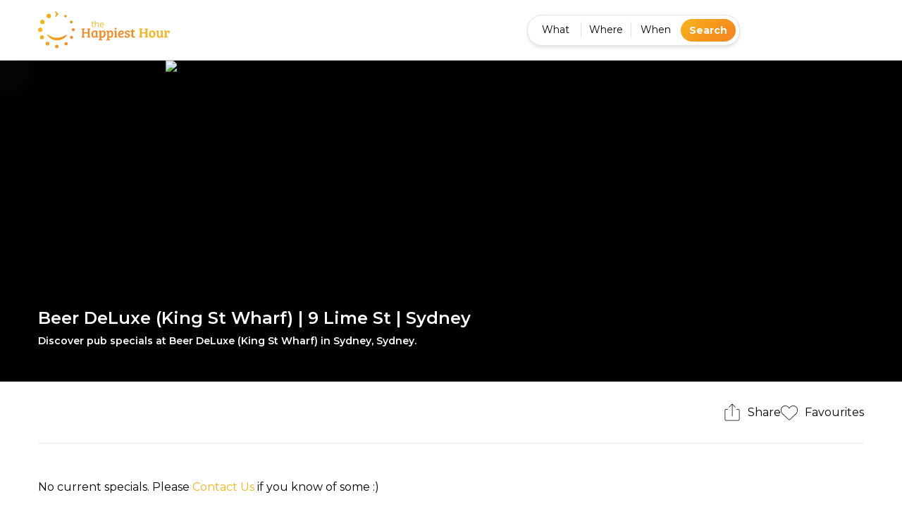

--- FILE ---
content_type: text/html; charset=utf-8
request_url: https://thehappiesthour.com/venues/sydney/beer-deluxe-king-st-wharf
body_size: 20635
content:
<!DOCTYPE html><html lang="en" class="is--pagespeed"><head><meta charSet="utf-8"/><meta name="viewport" content="width=device-width, initial-scale=1.0, maximum-scale=1.0,user-scalable=0"/><link rel="canonical" href="https://thehappiesthour.com/venues/sydney/beer-deluxe-king-st-wharf"/><link rel="preload" href="/img/avatar-default.png" as="image" fetchpriority="high"/><title>Beer DeLuxe (King St Wharf) | 9 Lime St | Sydney | Happy Hour</title><meta name="description" content="Discover pub specials at Beer DeLuxe (King St Wharf) in Sydney - Sydney. Get out more with The Happiest Hour, Australia’s #1 pub specials platform."/><script type="application/ld+json">{"@context":"https://schema.org","@type":"LocalBusiness","name":"Beer DeLuxe (King St Wharf)","description":"Discover pub specials at Beer DeLuxe (King St Wharf) in Sydney - Sydney. Get out more with The Happiest Hour, Australia’s #1 pub specials platform.","address":{"@type":"PostalAddress","streetAddress":"9 Lime St","addressLocality":"Sydney","addressRegion":"Australia","postalCode":"2000"}}</script><meta name="next-head-count" content="7"/><link rel="shortcut icon" href="/img/favicon/favicon1024.png"/><link rel="apple-touch-icon" sizes="180x180" href="/img/favicon/favicon512.png"/><link rel="preconnect" href="https://fonts.googleapis.com"/><link rel="preconnect" href="https://fonts.gstatic.com" crossorigin="true"/><meta name="msapplication-TileImage" content="/img/favicon/favicon1024.png"/><meta name="msapplication-TileColor" content="#f7b319"/><meta name="theme-color" content="#f7b319"/><meta property="twitter:site" content="@Happiest_Hour"/><link href="https://plus.google.com/104137402813268015555" rel="publisher"/><meta name="author" content="The Happiest Hour"/><meta name="apple-itunes-app" content="app-id=414453120, affiliate-data=1010ld5X"/><meta name="google-play-app" content="app-id=com.thehappiesthour.app.android"/><meta name="smartbanner:title" content="The Happiest Hour App"/><meta name="smartbanner:author" content="The Happiest Hour Pty Ltd"/><meta name="smartbanner:price" content="FREE"/><meta name="smartbanner:price-suffix-apple" content="- On the App Store"/><meta name="smartbanner:price-suffix-google" content="- In Google Play"/><meta name="smartbanner:icon-apple" content="/img/brand/apple-touch-icon.png"/><meta name="smartbanner:icon-google" content="/img/brand/apple-touch-icon.png"/><meta name="smartbanner:button" content="View"/><meta name="smartbanner:button-url-apple" content="https://apps.apple.com/bg/app/the-happiest-hour/id414453120"/><meta name="smartbanner:button-url-google" content="https://play.google.com/store/apps/details?id=com.thehappiesthour.app.android"/><meta name="smartbanner:enabled-platforms" content="android,ios"/><link rel="preconnect" href="https://fonts.gstatic.com" crossorigin /><link data-next-font="size-adjust" rel="preconnect" href="/" crossorigin="anonymous"/><script data-nscript="beforeInteractive">
if("undefined"!=typeof navigator&&/(lighthouse|gtmetrix)/i.test(navigator.userAgent.toLocaleLowerCase())||navigator?.userAgentData?.brands?.filter(e=>"lighthouse"===e?.brand?.toLocaleLowerCase())?.length>0){
    
}
else{
    (function(w,d,s,l,i){w[l]=w[l]||[];w[l].push({'gtm.start':
new Date().getTime(),event:'gtm.js'});var f=d.getElementsByTagName(s)[0],
j=d.createElement(s),dl=l!='dataLayer'?'&l='+l:'';j.async=true;j.src=
'https://www.googletagmanager.com/gtm.js?id='+i+dl;f.parentNode.insertBefore(j,f);
})(window,document,'script','dataLayer','GTM-PS7D5BC');

(function(w,d,s,l,i){w[l]=w[l]||[];w[l].push({'gtm.start':
new Date().getTime(),event:'gtm.js'});var f=d.getElementsByTagName(s)[0],
j=d.createElement(s),dl=l!='dataLayer'?'&l='+l:'';j.async=true;j.src=
'https://www.googletagmanager.com/gtm.js?id='+i+dl;f.parentNode.insertBefore(j,f);
})(window,document,'script','dataLayer','GTM-W99BFQB5');

!function(f,b,e,v,n,t,s)
{if(f.fbq)return;n=f.fbq=function(){n.callMethod?
n.callMethod.apply(n,arguments):n.queue.push(arguments)};
if(!f._fbq)f._fbq=n;n.push=n;n.loaded=!0;n.version='2.0';
n.queue=[];t=b.createElement(e);t.async=!0;
t.src=v;s=b.getElementsByTagName(e)[0];
s.parentNode.insertBefore(t,s)}(window, document,'script',
'https://connect.facebook.net/en_US/fbevents.js');
fbq('init', '230446579963088');
fbq('track', 'PageView');
}

(function () {
  var script = document.createElement('script')
  script.defer = true
  script.src = 'https://www.googletagmanager.com/gtag/js?id=G-CF29DH4YG4'
  document.head.append(script)
  script.onload = function () {
    window.dataLayer = window.dataLayer || [];
    function gtag(){
        dataLayer.push(arguments);
    }
    gtag('js', new Date());
    gtag('config', 'G-CF29DH4YG4', {
        page_path: window.location.pathname + (window.location.search || '' ),
    });
  }
})();
            </script><script data-nscript="beforeInteractive">("undefined" != typeof navigator && /(lighthouse|gtmetrix)/i.test(navigator.userAgent.toLocaleLowerCase()) || navigator?.userAgentData?.brands?.filter(e=>"lighthouse" === e?.brand?.toLocaleLowerCase())?.length > 0 || window.innerWidth > 1340 && window.innerWidth < 1360 && window.devicePixelRatio <= 1 || window.innerWidth < 413 && window.innerWidth > 410 && "undefined" != typeof navigator && /moto/i.test(navigator.userAgent))?document.documentElement.classList.add("is--pagespeed"):(document.documentElement.classList.add("no--pagespeed"),document.documentElement.classList.remove("is--pagespeed"))</script><link rel="preload" href="/_next/static/css/caad7dfdac0bd30b.css" as="style"/><link rel="stylesheet" href="/_next/static/css/caad7dfdac0bd30b.css" data-n-g=""/><link rel="preload" href="/_next/static/css/85a9bc3a5d00c3e8.css" as="style"/><link rel="stylesheet" href="/_next/static/css/85a9bc3a5d00c3e8.css" data-n-p=""/><link rel="preload" href="/_next/static/css/c98e9e373a519837.css" as="style"/><link rel="stylesheet" href="/_next/static/css/c98e9e373a519837.css" data-n-p=""/><noscript data-n-css=""></noscript><script defer="" nomodule="" src="/_next/static/chunks/polyfills-c67a75d1b6f99dc8.js"></script><script src="/_next/static/chunks/webpack-04328886396d25ce.js" defer=""></script><script src="/_next/static/chunks/framework-ca706bf673a13738.js" defer=""></script><script src="/_next/static/chunks/main-6860cc0ff0a01343.js" defer=""></script><script src="/_next/static/chunks/pages/_app-eb66a70c54955110.js" defer=""></script><script src="/_next/static/chunks/2c796e83-13730520d9782d56.js" defer=""></script><script src="/_next/static/chunks/1664-8dbb9bdda06df3cd.js" defer=""></script><script src="/_next/static/chunks/7320-1cc743953e6fe2ee.js" defer=""></script><script src="/_next/static/chunks/4138-d4d26f6f318a7518.js" defer=""></script><script src="/_next/static/chunks/5585-e23b539ab744df89.js" defer=""></script><script src="/_next/static/chunks/1818-26c1b87fab6e4351.js" defer=""></script><script src="/_next/static/chunks/5030-3f2069d045fb8f83.js" defer=""></script><script src="/_next/static/chunks/1823-645fd793a27b80a1.js" defer=""></script><script src="/_next/static/chunks/4911-d460e0a7c510043f.js" defer=""></script><script src="/_next/static/chunks/5342-1c689e5ca1592e84.js" defer=""></script><script src="/_next/static/chunks/8536-59f31708bbeb6096.js" defer=""></script><script src="/_next/static/chunks/3219-4f240070b1f3a353.js" defer=""></script><script src="/_next/static/chunks/pages/venues/%5Bcity%5D/%5Bvenue%5D-8fb10e0967f45899.js" defer=""></script><script src="/_next/static/z4y4b6ls9oKke4tC0rD3i/_buildManifest.js" defer=""></script><script src="/_next/static/z4y4b6ls9oKke4tC0rD3i/_ssgManifest.js" defer=""></script><style data-href="https://fonts.googleapis.com/css2?family=Montserrat:ital,wght@0,300;0,400;0,500;0,600;0,700;1,300;1,400;1,500;1,600;1,700&display=swap">@font-face{font-family:'Montserrat';font-style:italic;font-weight:300;font-display:swap;src:url(https://fonts.gstatic.com/l/font?kit=JTUFjIg1_i6t8kCHKm459Wx7xQYXK0vOoz6jq_p9aXw&skey=2d3c1187d5eede0f&v=v31) format('woff')}@font-face{font-family:'Montserrat';font-style:italic;font-weight:400;font-display:swap;src:url(https://fonts.gstatic.com/l/font?kit=JTUFjIg1_i6t8kCHKm459Wx7xQYXK0vOoz6jq6R9aXw&skey=2d3c1187d5eede0f&v=v31) format('woff')}@font-face{font-family:'Montserrat';font-style:italic;font-weight:500;font-display:swap;src:url(https://fonts.gstatic.com/l/font?kit=JTUFjIg1_i6t8kCHKm459Wx7xQYXK0vOoz6jq5Z9aXw&skey=2d3c1187d5eede0f&v=v31) format('woff')}@font-face{font-family:'Montserrat';font-style:italic;font-weight:600;font-display:swap;src:url(https://fonts.gstatic.com/l/font?kit=JTUFjIg1_i6t8kCHKm459Wx7xQYXK0vOoz6jq3p6aXw&skey=2d3c1187d5eede0f&v=v31) format('woff')}@font-face{font-family:'Montserrat';font-style:italic;font-weight:700;font-display:swap;src:url(https://fonts.gstatic.com/l/font?kit=JTUFjIg1_i6t8kCHKm459Wx7xQYXK0vOoz6jq0N6aXw&skey=2d3c1187d5eede0f&v=v31) format('woff')}@font-face{font-family:'Montserrat';font-style:normal;font-weight:300;font-display:swap;src:url(https://fonts.gstatic.com/l/font?kit=JTUHjIg1_i6t8kCHKm4532VJOt5-QNFgpCs16Ew9&skey=7bc19f711c0de8f&v=v31) format('woff')}@font-face{font-family:'Montserrat';font-style:normal;font-weight:400;font-display:swap;src:url(https://fonts.gstatic.com/l/font?kit=JTUHjIg1_i6t8kCHKm4532VJOt5-QNFgpCtr6Ew9&skey=7bc19f711c0de8f&v=v31) format('woff')}@font-face{font-family:'Montserrat';font-style:normal;font-weight:500;font-display:swap;src:url(https://fonts.gstatic.com/l/font?kit=JTUHjIg1_i6t8kCHKm4532VJOt5-QNFgpCtZ6Ew9&skey=7bc19f711c0de8f&v=v31) format('woff')}@font-face{font-family:'Montserrat';font-style:normal;font-weight:600;font-display:swap;src:url(https://fonts.gstatic.com/l/font?kit=JTUHjIg1_i6t8kCHKm4532VJOt5-QNFgpCu170w9&skey=7bc19f711c0de8f&v=v31) format('woff')}@font-face{font-family:'Montserrat';font-style:normal;font-weight:700;font-display:swap;src:url(https://fonts.gstatic.com/l/font?kit=JTUHjIg1_i6t8kCHKm4532VJOt5-QNFgpCuM70w9&skey=7bc19f711c0de8f&v=v31) format('woff')}@font-face{font-family:'Montserrat';font-style:italic;font-weight:300;font-display:swap;src:url(https://fonts.gstatic.com/s/montserrat/v31/JTUQjIg1_i6t8kCHKm459WxRxC7m0dR9pBOi.woff2) format('woff2');unicode-range:U+0460-052F,U+1C80-1C8A,U+20B4,U+2DE0-2DFF,U+A640-A69F,U+FE2E-FE2F}@font-face{font-family:'Montserrat';font-style:italic;font-weight:300;font-display:swap;src:url(https://fonts.gstatic.com/s/montserrat/v31/JTUQjIg1_i6t8kCHKm459WxRzS7m0dR9pBOi.woff2) format('woff2');unicode-range:U+0301,U+0400-045F,U+0490-0491,U+04B0-04B1,U+2116}@font-face{font-family:'Montserrat';font-style:italic;font-weight:300;font-display:swap;src:url(https://fonts.gstatic.com/s/montserrat/v31/JTUQjIg1_i6t8kCHKm459WxRxi7m0dR9pBOi.woff2) format('woff2');unicode-range:U+0102-0103,U+0110-0111,U+0128-0129,U+0168-0169,U+01A0-01A1,U+01AF-01B0,U+0300-0301,U+0303-0304,U+0308-0309,U+0323,U+0329,U+1EA0-1EF9,U+20AB}@font-face{font-family:'Montserrat';font-style:italic;font-weight:300;font-display:swap;src:url(https://fonts.gstatic.com/s/montserrat/v31/JTUQjIg1_i6t8kCHKm459WxRxy7m0dR9pBOi.woff2) format('woff2');unicode-range:U+0100-02BA,U+02BD-02C5,U+02C7-02CC,U+02CE-02D7,U+02DD-02FF,U+0304,U+0308,U+0329,U+1D00-1DBF,U+1E00-1E9F,U+1EF2-1EFF,U+2020,U+20A0-20AB,U+20AD-20C0,U+2113,U+2C60-2C7F,U+A720-A7FF}@font-face{font-family:'Montserrat';font-style:italic;font-weight:300;font-display:swap;src:url(https://fonts.gstatic.com/s/montserrat/v31/JTUQjIg1_i6t8kCHKm459WxRyS7m0dR9pA.woff2) format('woff2');unicode-range:U+0000-00FF,U+0131,U+0152-0153,U+02BB-02BC,U+02C6,U+02DA,U+02DC,U+0304,U+0308,U+0329,U+2000-206F,U+20AC,U+2122,U+2191,U+2193,U+2212,U+2215,U+FEFF,U+FFFD}@font-face{font-family:'Montserrat';font-style:italic;font-weight:400;font-display:swap;src:url(https://fonts.gstatic.com/s/montserrat/v31/JTUQjIg1_i6t8kCHKm459WxRxC7m0dR9pBOi.woff2) format('woff2');unicode-range:U+0460-052F,U+1C80-1C8A,U+20B4,U+2DE0-2DFF,U+A640-A69F,U+FE2E-FE2F}@font-face{font-family:'Montserrat';font-style:italic;font-weight:400;font-display:swap;src:url(https://fonts.gstatic.com/s/montserrat/v31/JTUQjIg1_i6t8kCHKm459WxRzS7m0dR9pBOi.woff2) format('woff2');unicode-range:U+0301,U+0400-045F,U+0490-0491,U+04B0-04B1,U+2116}@font-face{font-family:'Montserrat';font-style:italic;font-weight:400;font-display:swap;src:url(https://fonts.gstatic.com/s/montserrat/v31/JTUQjIg1_i6t8kCHKm459WxRxi7m0dR9pBOi.woff2) format('woff2');unicode-range:U+0102-0103,U+0110-0111,U+0128-0129,U+0168-0169,U+01A0-01A1,U+01AF-01B0,U+0300-0301,U+0303-0304,U+0308-0309,U+0323,U+0329,U+1EA0-1EF9,U+20AB}@font-face{font-family:'Montserrat';font-style:italic;font-weight:400;font-display:swap;src:url(https://fonts.gstatic.com/s/montserrat/v31/JTUQjIg1_i6t8kCHKm459WxRxy7m0dR9pBOi.woff2) format('woff2');unicode-range:U+0100-02BA,U+02BD-02C5,U+02C7-02CC,U+02CE-02D7,U+02DD-02FF,U+0304,U+0308,U+0329,U+1D00-1DBF,U+1E00-1E9F,U+1EF2-1EFF,U+2020,U+20A0-20AB,U+20AD-20C0,U+2113,U+2C60-2C7F,U+A720-A7FF}@font-face{font-family:'Montserrat';font-style:italic;font-weight:400;font-display:swap;src:url(https://fonts.gstatic.com/s/montserrat/v31/JTUQjIg1_i6t8kCHKm459WxRyS7m0dR9pA.woff2) format('woff2');unicode-range:U+0000-00FF,U+0131,U+0152-0153,U+02BB-02BC,U+02C6,U+02DA,U+02DC,U+0304,U+0308,U+0329,U+2000-206F,U+20AC,U+2122,U+2191,U+2193,U+2212,U+2215,U+FEFF,U+FFFD}@font-face{font-family:'Montserrat';font-style:italic;font-weight:500;font-display:swap;src:url(https://fonts.gstatic.com/s/montserrat/v31/JTUQjIg1_i6t8kCHKm459WxRxC7m0dR9pBOi.woff2) format('woff2');unicode-range:U+0460-052F,U+1C80-1C8A,U+20B4,U+2DE0-2DFF,U+A640-A69F,U+FE2E-FE2F}@font-face{font-family:'Montserrat';font-style:italic;font-weight:500;font-display:swap;src:url(https://fonts.gstatic.com/s/montserrat/v31/JTUQjIg1_i6t8kCHKm459WxRzS7m0dR9pBOi.woff2) format('woff2');unicode-range:U+0301,U+0400-045F,U+0490-0491,U+04B0-04B1,U+2116}@font-face{font-family:'Montserrat';font-style:italic;font-weight:500;font-display:swap;src:url(https://fonts.gstatic.com/s/montserrat/v31/JTUQjIg1_i6t8kCHKm459WxRxi7m0dR9pBOi.woff2) format('woff2');unicode-range:U+0102-0103,U+0110-0111,U+0128-0129,U+0168-0169,U+01A0-01A1,U+01AF-01B0,U+0300-0301,U+0303-0304,U+0308-0309,U+0323,U+0329,U+1EA0-1EF9,U+20AB}@font-face{font-family:'Montserrat';font-style:italic;font-weight:500;font-display:swap;src:url(https://fonts.gstatic.com/s/montserrat/v31/JTUQjIg1_i6t8kCHKm459WxRxy7m0dR9pBOi.woff2) format('woff2');unicode-range:U+0100-02BA,U+02BD-02C5,U+02C7-02CC,U+02CE-02D7,U+02DD-02FF,U+0304,U+0308,U+0329,U+1D00-1DBF,U+1E00-1E9F,U+1EF2-1EFF,U+2020,U+20A0-20AB,U+20AD-20C0,U+2113,U+2C60-2C7F,U+A720-A7FF}@font-face{font-family:'Montserrat';font-style:italic;font-weight:500;font-display:swap;src:url(https://fonts.gstatic.com/s/montserrat/v31/JTUQjIg1_i6t8kCHKm459WxRyS7m0dR9pA.woff2) format('woff2');unicode-range:U+0000-00FF,U+0131,U+0152-0153,U+02BB-02BC,U+02C6,U+02DA,U+02DC,U+0304,U+0308,U+0329,U+2000-206F,U+20AC,U+2122,U+2191,U+2193,U+2212,U+2215,U+FEFF,U+FFFD}@font-face{font-family:'Montserrat';font-style:italic;font-weight:600;font-display:swap;src:url(https://fonts.gstatic.com/s/montserrat/v31/JTUQjIg1_i6t8kCHKm459WxRxC7m0dR9pBOi.woff2) format('woff2');unicode-range:U+0460-052F,U+1C80-1C8A,U+20B4,U+2DE0-2DFF,U+A640-A69F,U+FE2E-FE2F}@font-face{font-family:'Montserrat';font-style:italic;font-weight:600;font-display:swap;src:url(https://fonts.gstatic.com/s/montserrat/v31/JTUQjIg1_i6t8kCHKm459WxRzS7m0dR9pBOi.woff2) format('woff2');unicode-range:U+0301,U+0400-045F,U+0490-0491,U+04B0-04B1,U+2116}@font-face{font-family:'Montserrat';font-style:italic;font-weight:600;font-display:swap;src:url(https://fonts.gstatic.com/s/montserrat/v31/JTUQjIg1_i6t8kCHKm459WxRxi7m0dR9pBOi.woff2) format('woff2');unicode-range:U+0102-0103,U+0110-0111,U+0128-0129,U+0168-0169,U+01A0-01A1,U+01AF-01B0,U+0300-0301,U+0303-0304,U+0308-0309,U+0323,U+0329,U+1EA0-1EF9,U+20AB}@font-face{font-family:'Montserrat';font-style:italic;font-weight:600;font-display:swap;src:url(https://fonts.gstatic.com/s/montserrat/v31/JTUQjIg1_i6t8kCHKm459WxRxy7m0dR9pBOi.woff2) format('woff2');unicode-range:U+0100-02BA,U+02BD-02C5,U+02C7-02CC,U+02CE-02D7,U+02DD-02FF,U+0304,U+0308,U+0329,U+1D00-1DBF,U+1E00-1E9F,U+1EF2-1EFF,U+2020,U+20A0-20AB,U+20AD-20C0,U+2113,U+2C60-2C7F,U+A720-A7FF}@font-face{font-family:'Montserrat';font-style:italic;font-weight:600;font-display:swap;src:url(https://fonts.gstatic.com/s/montserrat/v31/JTUQjIg1_i6t8kCHKm459WxRyS7m0dR9pA.woff2) format('woff2');unicode-range:U+0000-00FF,U+0131,U+0152-0153,U+02BB-02BC,U+02C6,U+02DA,U+02DC,U+0304,U+0308,U+0329,U+2000-206F,U+20AC,U+2122,U+2191,U+2193,U+2212,U+2215,U+FEFF,U+FFFD}@font-face{font-family:'Montserrat';font-style:italic;font-weight:700;font-display:swap;src:url(https://fonts.gstatic.com/s/montserrat/v31/JTUQjIg1_i6t8kCHKm459WxRxC7m0dR9pBOi.woff2) format('woff2');unicode-range:U+0460-052F,U+1C80-1C8A,U+20B4,U+2DE0-2DFF,U+A640-A69F,U+FE2E-FE2F}@font-face{font-family:'Montserrat';font-style:italic;font-weight:700;font-display:swap;src:url(https://fonts.gstatic.com/s/montserrat/v31/JTUQjIg1_i6t8kCHKm459WxRzS7m0dR9pBOi.woff2) format('woff2');unicode-range:U+0301,U+0400-045F,U+0490-0491,U+04B0-04B1,U+2116}@font-face{font-family:'Montserrat';font-style:italic;font-weight:700;font-display:swap;src:url(https://fonts.gstatic.com/s/montserrat/v31/JTUQjIg1_i6t8kCHKm459WxRxi7m0dR9pBOi.woff2) format('woff2');unicode-range:U+0102-0103,U+0110-0111,U+0128-0129,U+0168-0169,U+01A0-01A1,U+01AF-01B0,U+0300-0301,U+0303-0304,U+0308-0309,U+0323,U+0329,U+1EA0-1EF9,U+20AB}@font-face{font-family:'Montserrat';font-style:italic;font-weight:700;font-display:swap;src:url(https://fonts.gstatic.com/s/montserrat/v31/JTUQjIg1_i6t8kCHKm459WxRxy7m0dR9pBOi.woff2) format('woff2');unicode-range:U+0100-02BA,U+02BD-02C5,U+02C7-02CC,U+02CE-02D7,U+02DD-02FF,U+0304,U+0308,U+0329,U+1D00-1DBF,U+1E00-1E9F,U+1EF2-1EFF,U+2020,U+20A0-20AB,U+20AD-20C0,U+2113,U+2C60-2C7F,U+A720-A7FF}@font-face{font-family:'Montserrat';font-style:italic;font-weight:700;font-display:swap;src:url(https://fonts.gstatic.com/s/montserrat/v31/JTUQjIg1_i6t8kCHKm459WxRyS7m0dR9pA.woff2) format('woff2');unicode-range:U+0000-00FF,U+0131,U+0152-0153,U+02BB-02BC,U+02C6,U+02DA,U+02DC,U+0304,U+0308,U+0329,U+2000-206F,U+20AC,U+2122,U+2191,U+2193,U+2212,U+2215,U+FEFF,U+FFFD}@font-face{font-family:'Montserrat';font-style:normal;font-weight:300;font-display:swap;src:url(https://fonts.gstatic.com/s/montserrat/v31/JTUSjIg1_i6t8kCHKm459WRhyyTh89ZNpQ.woff2) format('woff2');unicode-range:U+0460-052F,U+1C80-1C8A,U+20B4,U+2DE0-2DFF,U+A640-A69F,U+FE2E-FE2F}@font-face{font-family:'Montserrat';font-style:normal;font-weight:300;font-display:swap;src:url(https://fonts.gstatic.com/s/montserrat/v31/JTUSjIg1_i6t8kCHKm459W1hyyTh89ZNpQ.woff2) format('woff2');unicode-range:U+0301,U+0400-045F,U+0490-0491,U+04B0-04B1,U+2116}@font-face{font-family:'Montserrat';font-style:normal;font-weight:300;font-display:swap;src:url(https://fonts.gstatic.com/s/montserrat/v31/JTUSjIg1_i6t8kCHKm459WZhyyTh89ZNpQ.woff2) format('woff2');unicode-range:U+0102-0103,U+0110-0111,U+0128-0129,U+0168-0169,U+01A0-01A1,U+01AF-01B0,U+0300-0301,U+0303-0304,U+0308-0309,U+0323,U+0329,U+1EA0-1EF9,U+20AB}@font-face{font-family:'Montserrat';font-style:normal;font-weight:300;font-display:swap;src:url(https://fonts.gstatic.com/s/montserrat/v31/JTUSjIg1_i6t8kCHKm459WdhyyTh89ZNpQ.woff2) format('woff2');unicode-range:U+0100-02BA,U+02BD-02C5,U+02C7-02CC,U+02CE-02D7,U+02DD-02FF,U+0304,U+0308,U+0329,U+1D00-1DBF,U+1E00-1E9F,U+1EF2-1EFF,U+2020,U+20A0-20AB,U+20AD-20C0,U+2113,U+2C60-2C7F,U+A720-A7FF}@font-face{font-family:'Montserrat';font-style:normal;font-weight:300;font-display:swap;src:url(https://fonts.gstatic.com/s/montserrat/v31/JTUSjIg1_i6t8kCHKm459WlhyyTh89Y.woff2) format('woff2');unicode-range:U+0000-00FF,U+0131,U+0152-0153,U+02BB-02BC,U+02C6,U+02DA,U+02DC,U+0304,U+0308,U+0329,U+2000-206F,U+20AC,U+2122,U+2191,U+2193,U+2212,U+2215,U+FEFF,U+FFFD}@font-face{font-family:'Montserrat';font-style:normal;font-weight:400;font-display:swap;src:url(https://fonts.gstatic.com/s/montserrat/v31/JTUSjIg1_i6t8kCHKm459WRhyyTh89ZNpQ.woff2) format('woff2');unicode-range:U+0460-052F,U+1C80-1C8A,U+20B4,U+2DE0-2DFF,U+A640-A69F,U+FE2E-FE2F}@font-face{font-family:'Montserrat';font-style:normal;font-weight:400;font-display:swap;src:url(https://fonts.gstatic.com/s/montserrat/v31/JTUSjIg1_i6t8kCHKm459W1hyyTh89ZNpQ.woff2) format('woff2');unicode-range:U+0301,U+0400-045F,U+0490-0491,U+04B0-04B1,U+2116}@font-face{font-family:'Montserrat';font-style:normal;font-weight:400;font-display:swap;src:url(https://fonts.gstatic.com/s/montserrat/v31/JTUSjIg1_i6t8kCHKm459WZhyyTh89ZNpQ.woff2) format('woff2');unicode-range:U+0102-0103,U+0110-0111,U+0128-0129,U+0168-0169,U+01A0-01A1,U+01AF-01B0,U+0300-0301,U+0303-0304,U+0308-0309,U+0323,U+0329,U+1EA0-1EF9,U+20AB}@font-face{font-family:'Montserrat';font-style:normal;font-weight:400;font-display:swap;src:url(https://fonts.gstatic.com/s/montserrat/v31/JTUSjIg1_i6t8kCHKm459WdhyyTh89ZNpQ.woff2) format('woff2');unicode-range:U+0100-02BA,U+02BD-02C5,U+02C7-02CC,U+02CE-02D7,U+02DD-02FF,U+0304,U+0308,U+0329,U+1D00-1DBF,U+1E00-1E9F,U+1EF2-1EFF,U+2020,U+20A0-20AB,U+20AD-20C0,U+2113,U+2C60-2C7F,U+A720-A7FF}@font-face{font-family:'Montserrat';font-style:normal;font-weight:400;font-display:swap;src:url(https://fonts.gstatic.com/s/montserrat/v31/JTUSjIg1_i6t8kCHKm459WlhyyTh89Y.woff2) format('woff2');unicode-range:U+0000-00FF,U+0131,U+0152-0153,U+02BB-02BC,U+02C6,U+02DA,U+02DC,U+0304,U+0308,U+0329,U+2000-206F,U+20AC,U+2122,U+2191,U+2193,U+2212,U+2215,U+FEFF,U+FFFD}@font-face{font-family:'Montserrat';font-style:normal;font-weight:500;font-display:swap;src:url(https://fonts.gstatic.com/s/montserrat/v31/JTUSjIg1_i6t8kCHKm459WRhyyTh89ZNpQ.woff2) format('woff2');unicode-range:U+0460-052F,U+1C80-1C8A,U+20B4,U+2DE0-2DFF,U+A640-A69F,U+FE2E-FE2F}@font-face{font-family:'Montserrat';font-style:normal;font-weight:500;font-display:swap;src:url(https://fonts.gstatic.com/s/montserrat/v31/JTUSjIg1_i6t8kCHKm459W1hyyTh89ZNpQ.woff2) format('woff2');unicode-range:U+0301,U+0400-045F,U+0490-0491,U+04B0-04B1,U+2116}@font-face{font-family:'Montserrat';font-style:normal;font-weight:500;font-display:swap;src:url(https://fonts.gstatic.com/s/montserrat/v31/JTUSjIg1_i6t8kCHKm459WZhyyTh89ZNpQ.woff2) format('woff2');unicode-range:U+0102-0103,U+0110-0111,U+0128-0129,U+0168-0169,U+01A0-01A1,U+01AF-01B0,U+0300-0301,U+0303-0304,U+0308-0309,U+0323,U+0329,U+1EA0-1EF9,U+20AB}@font-face{font-family:'Montserrat';font-style:normal;font-weight:500;font-display:swap;src:url(https://fonts.gstatic.com/s/montserrat/v31/JTUSjIg1_i6t8kCHKm459WdhyyTh89ZNpQ.woff2) format('woff2');unicode-range:U+0100-02BA,U+02BD-02C5,U+02C7-02CC,U+02CE-02D7,U+02DD-02FF,U+0304,U+0308,U+0329,U+1D00-1DBF,U+1E00-1E9F,U+1EF2-1EFF,U+2020,U+20A0-20AB,U+20AD-20C0,U+2113,U+2C60-2C7F,U+A720-A7FF}@font-face{font-family:'Montserrat';font-style:normal;font-weight:500;font-display:swap;src:url(https://fonts.gstatic.com/s/montserrat/v31/JTUSjIg1_i6t8kCHKm459WlhyyTh89Y.woff2) format('woff2');unicode-range:U+0000-00FF,U+0131,U+0152-0153,U+02BB-02BC,U+02C6,U+02DA,U+02DC,U+0304,U+0308,U+0329,U+2000-206F,U+20AC,U+2122,U+2191,U+2193,U+2212,U+2215,U+FEFF,U+FFFD}@font-face{font-family:'Montserrat';font-style:normal;font-weight:600;font-display:swap;src:url(https://fonts.gstatic.com/s/montserrat/v31/JTUSjIg1_i6t8kCHKm459WRhyyTh89ZNpQ.woff2) format('woff2');unicode-range:U+0460-052F,U+1C80-1C8A,U+20B4,U+2DE0-2DFF,U+A640-A69F,U+FE2E-FE2F}@font-face{font-family:'Montserrat';font-style:normal;font-weight:600;font-display:swap;src:url(https://fonts.gstatic.com/s/montserrat/v31/JTUSjIg1_i6t8kCHKm459W1hyyTh89ZNpQ.woff2) format('woff2');unicode-range:U+0301,U+0400-045F,U+0490-0491,U+04B0-04B1,U+2116}@font-face{font-family:'Montserrat';font-style:normal;font-weight:600;font-display:swap;src:url(https://fonts.gstatic.com/s/montserrat/v31/JTUSjIg1_i6t8kCHKm459WZhyyTh89ZNpQ.woff2) format('woff2');unicode-range:U+0102-0103,U+0110-0111,U+0128-0129,U+0168-0169,U+01A0-01A1,U+01AF-01B0,U+0300-0301,U+0303-0304,U+0308-0309,U+0323,U+0329,U+1EA0-1EF9,U+20AB}@font-face{font-family:'Montserrat';font-style:normal;font-weight:600;font-display:swap;src:url(https://fonts.gstatic.com/s/montserrat/v31/JTUSjIg1_i6t8kCHKm459WdhyyTh89ZNpQ.woff2) format('woff2');unicode-range:U+0100-02BA,U+02BD-02C5,U+02C7-02CC,U+02CE-02D7,U+02DD-02FF,U+0304,U+0308,U+0329,U+1D00-1DBF,U+1E00-1E9F,U+1EF2-1EFF,U+2020,U+20A0-20AB,U+20AD-20C0,U+2113,U+2C60-2C7F,U+A720-A7FF}@font-face{font-family:'Montserrat';font-style:normal;font-weight:600;font-display:swap;src:url(https://fonts.gstatic.com/s/montserrat/v31/JTUSjIg1_i6t8kCHKm459WlhyyTh89Y.woff2) format('woff2');unicode-range:U+0000-00FF,U+0131,U+0152-0153,U+02BB-02BC,U+02C6,U+02DA,U+02DC,U+0304,U+0308,U+0329,U+2000-206F,U+20AC,U+2122,U+2191,U+2193,U+2212,U+2215,U+FEFF,U+FFFD}@font-face{font-family:'Montserrat';font-style:normal;font-weight:700;font-display:swap;src:url(https://fonts.gstatic.com/s/montserrat/v31/JTUSjIg1_i6t8kCHKm459WRhyyTh89ZNpQ.woff2) format('woff2');unicode-range:U+0460-052F,U+1C80-1C8A,U+20B4,U+2DE0-2DFF,U+A640-A69F,U+FE2E-FE2F}@font-face{font-family:'Montserrat';font-style:normal;font-weight:700;font-display:swap;src:url(https://fonts.gstatic.com/s/montserrat/v31/JTUSjIg1_i6t8kCHKm459W1hyyTh89ZNpQ.woff2) format('woff2');unicode-range:U+0301,U+0400-045F,U+0490-0491,U+04B0-04B1,U+2116}@font-face{font-family:'Montserrat';font-style:normal;font-weight:700;font-display:swap;src:url(https://fonts.gstatic.com/s/montserrat/v31/JTUSjIg1_i6t8kCHKm459WZhyyTh89ZNpQ.woff2) format('woff2');unicode-range:U+0102-0103,U+0110-0111,U+0128-0129,U+0168-0169,U+01A0-01A1,U+01AF-01B0,U+0300-0301,U+0303-0304,U+0308-0309,U+0323,U+0329,U+1EA0-1EF9,U+20AB}@font-face{font-family:'Montserrat';font-style:normal;font-weight:700;font-display:swap;src:url(https://fonts.gstatic.com/s/montserrat/v31/JTUSjIg1_i6t8kCHKm459WdhyyTh89ZNpQ.woff2) format('woff2');unicode-range:U+0100-02BA,U+02BD-02C5,U+02C7-02CC,U+02CE-02D7,U+02DD-02FF,U+0304,U+0308,U+0329,U+1D00-1DBF,U+1E00-1E9F,U+1EF2-1EFF,U+2020,U+20A0-20AB,U+20AD-20C0,U+2113,U+2C60-2C7F,U+A720-A7FF}@font-face{font-family:'Montserrat';font-style:normal;font-weight:700;font-display:swap;src:url(https://fonts.gstatic.com/s/montserrat/v31/JTUSjIg1_i6t8kCHKm459WlhyyTh89Y.woff2) format('woff2');unicode-range:U+0000-00FF,U+0131,U+0152-0153,U+02BB-02BC,U+02C6,U+02DA,U+02DC,U+0304,U+0308,U+0329,U+2000-206F,U+20AC,U+2122,U+2191,U+2193,U+2212,U+2215,U+FEFF,U+FFFD}</style></head><body class="thh-frontend thh-router--venues-city-venue"><div id="__next"><div id="page-transition"></div><noscript><iframe src="https://www.googletagmanager.com/ns.html?id=GTM-PS7D5BC" height="0" width="0" style="display:none;visibility:hidden"></iframe></noscript><noscript><iframe src="https://www.googletagmanager.com/ns.html?id=GTM-W99BFQB5" height="0" width="0" style="display:none;visibility:hidden"></iframe></noscript><noscript><img height="1" width="1" style="display:none" src="https://www.facebook.com/tr?id=230446579963088&ev=PageView&noscript=1" /></noscript><header class="thh-header thh-header1"><div class="thh-header--main py-4"><div class="container mx-auto flex items-center flex-wrap px-4 thh-header--main-inner"><div class="thh-v1__a1"><a class="flex thh--logo" href="/"><svg xmlns="http://www.w3.org/2000/svg" width="420" height="118" fill="none" viewBox="0 0 420 118"><path fill="#F7B319" d="M319.679 78.333c0 1.03-.3 1.2-1.116 1.331l-1.245.172v3.219h9.83v-3.391l-2.232-.129v-9.143h12.363v7.941c0 .987-.258 1.2-1.073 1.331l-1.331.129v3.262h9.873v-3.391l-2.232-.129v-20.3c0-1.03.3-1.245 1.073-1.331l1.245-.129v-3.266h-9.744v3.39l2.189.172v8.285h-12.363v-7.169c0-.944.343-1.2 1.116-1.288l1.288-.129v-3.261h-9.92v3.39l2.275.172.004 20.262Zm28.589-6.095c0 7.77 3.563 11.418 9.444 11.418 5.967 0 10.174-3.606 10.174-11.977 0-9.873-6.31-10.818-9.487-10.818-4.465.001-10.131 2.319-10.131 11.377Zm9.744 7.512c-3.863 0-4.421-4.164-4.421-8.113 0-4.121 1.288-6.911 4.55-6.911 3.305 0 4.379 2.919 4.379 7.641 0 4.292-1.288 7.383-4.508 7.383Zm33.011-18.33h-7.255v3.262l1.159.086c.773.086 1.03.343 1.03 1.288v8.671a4.515 4.515 0 0 1-4.507 4.765c-2.79 0-3.305-1.5-3.305-4.336V61.42h-7.383v3.262l1.2.086c.773.086 1.073.343 1.073 1.245v10.3c0 4.979 2.232 7.34 6.739 7.34a7.054 7.054 0 0 0 6.439-3.391h.087v2.79h6.868v-3.088l-1.2-.129c-.773-.086-.944-.343-.944-1.374l-.001-17.041Zm15.969 3.692c.412-.037.826.038 1.2.215.343.129.386.386.386 1.116v2.7l4.293-.3v-7.169a9.187 9.187 0 0 0-3.949-.816 6.267 6.267 0 0 0-6.1 3.82h-.043v-3.262h-7.04v3.262l1.461.09c.73.086.987.343.987 1.2v12.451c0 .987-.129 1.331-1.073 1.417l-1.288.129v3.091h10.822v-3.22l-3.434-.172V69.533c0-2.489 1.46-4.421 3.778-4.421Z"></path><path fill="#F6891F" d="M138.621 78.334c0 1.03-.3 1.2-1.116 1.331l-1.245.172v3.216h9.83v-3.389l-2.232-.128v-9.144h12.363v7.942c0 .987-.258 1.2-1.073 1.331l-1.331.13v3.258h9.873v-3.389l-2.232-.129v-20.3c0-1.03.3-1.245 1.073-1.33l1.245-.13v-3.262h-9.744v3.391l2.189.172v8.277h-12.363v-7.169c0-.944.343-1.2 1.116-1.288l1.288-.129v-3.262h-9.92v3.391l2.275.172.004 20.266Zm47.477-16.012a23.444 23.444 0 0 0-7.6-1.46c-7.6 0-11.333 4.765-11.333 12.32 0 6.01 2.318 10.431 8.585 10.431a6.862 6.862 0 0 0 5.924-2.876l.129.043.129 2.275h6.353v-3.09l-1.243-.086c-.73-.043-.944-.343-.944-1.2V62.322Zm-5.023 13.522a3.978 3.978 0 0 1-1.297 2.888 3.966 3.966 0 0 1-2.995 1.021c-3.563 0-4.421-3.348-4.421-6.739 0-4.379 1.245-8.285 5.495-8.285a9.677 9.677 0 0 1 3.219.558l-.001 10.557Zm12.067 11.461c0 1.073-.258 1.288-1.073 1.417l-1.288.13v3.09h10.9v-3.22l-3.477-.215v-6.1a9.339 9.339 0 0 0 4.678 1.246c5.838 0 9.1-4.464 9.1-11.934 0-6.782-2.533-10.86-7.813-10.86a6.815 6.815 0 0 0-6.266 3.394c-.043 0-.043-.043-.086-.043v-2.79h-7.126v3.263l1.374.086c.777.043 1.077.343 1.077 1.245v21.291Zm5.061-18.458a4.202 4.202 0 0 1 4.379-3.949c3.348 0 4.207 3.22 4.207 7.34 0 4.164-1.2 7.47-4.679 7.47a6.787 6.787 0 0 1-3.906-1.332l-.001-9.529Zm18.8 18.458c0 1.073-.258 1.288-1.073 1.417l-1.288.131v3.091h10.9v-3.222l-3.477-.215v-6.1a9.338 9.338 0 0 0 4.684 1.246c5.838 0 9.1-4.464 9.1-11.934 0-6.782-2.533-10.86-7.813-10.86a6.815 6.815 0 0 0-6.266 3.394c-.043 0-.043-.043-.086-.043v-2.79h-7.126v3.263l1.374.086c.773.043 1.073.343 1.073 1.245l-.002 21.291Zm5.067-18.458a4.202 4.202 0 0 1 4.379-3.949c3.348 0 4.207 3.22 4.207 7.34 0 4.164-1.2 7.47-4.679 7.47a6.788 6.788 0 0 1-3.906-1.332l-.001-9.529Zm24.172-7.426h-7.512v3.262l1.374.086c.816.086 1.073.343 1.073 1.288V78.42c0 1.073-.172 1.331-.987 1.417l-1.374.13v3.087h9.7v-3.217l-2.274-.172V61.421Zm-5.881-6.139a2.86 2.86 0 0 0 3.048 2.962 2.98 2.98 0 0 0 3.177-3 2.916 2.916 0 0 0-3.134-2.876 2.914 2.914 0 0 0-3.095 2.914h.004Zm21.549 5.58c-6.868 0-10.6 5.323-10.6 11.977 0 6.1 2.7 10.818 9.959 10.818a13.43 13.43 0 0 0 7.469-2.189l-1.5-3.563a9.537 9.537 0 0 1-5.409 1.76c-3.735 0-5.151-2.49-5.366-5.366 7.289.254 12.479-1.246 12.479-7.384 0-4.035-2.7-6.053-7.036-6.053h.004Zm2.447 6.31c0 2.576-2.447 3.52-6.181 3.52-.558 0-1.116 0-1.717-.043.3-2.79 1.8-6.01 5.237-6.01 1.584.001 2.657.731 2.657 2.534h.004Zm18.759-2.4c.515.172.644.43.644 1.16v1.931l3.82-.343v-5.112a13.383 13.383 0 0 0-6.568-1.545c-4.851 0-8.585 2.275-8.585 6.782 0 4.464 3.22 5.538 6.439 6.353 2.576.644 4.164 1.073 4.164 3.134s-1.5 2.876-3.735 2.876a7.621 7.621 0 0 1-2.533-.429c-.515-.172-.687-.429-.687-1.073v-2.19l-3.906.3v5.623a18.602 18.602 0 0 0 7.383 1.417c5.28 0 8.628-2.533 8.628-7.04 0-4.379-3.348-5.409-6.525-6.353-2.361-.687-4.25-1.2-4.25-3.219 0-1.8 1.5-2.576 3.391-2.576a7.031 7.031 0 0 1 2.316.301l.004.003Zm7 .386h2.962v11.244c0 3.477.258 7.255 6.611 7.255 1.851.02 3.674-.454 5.28-1.374l-.987-3.52c-.915.52-1.947.801-3 .816-1.8 0-2.79-.773-2.79-3.39V65.152h5.323l.258-3.735h-5.58v-4.894h-2.79c-.773 2.533-1.846 4.808-4.808 5.28l-.479 3.354Z"></path><path fill="#F7B319" d="M169.261 44.989c0 4.715 3.284 5.249 4.912 5.249.272.001.544-.017.814-.056v-1.713c-.213.04-.429.058-.646.056-1.067 0-3.172-.421-3.172-3.733v-7.185h3.538v-1.6h-3.537v-3.9h-1.88v3.9h-1.881v1.6h1.852v7.382Zm8.789 5.136h1.909V43.36a6.66 6.66 0 0 1 .221-1.88 5.35 5.35 0 0 1 5.108-4.014c2.751 0 3.087 1.965 3.087 4.182v6.764c0 1.207.505 1.712 1.712 1.712h1.993v-1.656h-1.179a.55.55 0 0 1-.617-.617v-6.707c0-3.48-1.235-5.473-4.743-5.473a6.031 6.031 0 0 0-5.585 3.508h-.056s.056-.505.056-1.151v-5.984c0-1.151-.505-1.656-1.712-1.656h-1.994v1.656h1.179a.563.563 0 0 1 .617.617l.004 17.463Zm15.742-7.045a7.146 7.146 0 0 0 2.091 5.29 7.144 7.144 0 0 0 5.291 2.092 8.012 8.012 0 0 0 5.249-2.017l-.926-1.431a6.292 6.292 0 0 1-4.238 1.74 5.354 5.354 0 0 1-5.134-3.46 5.364 5.364 0 0 1-.34-2.157h10.834s.056-.617.056-.954c0-3.508-2.021-6.512-5.922-6.512-3.789 0-6.961 2.774-6.961 7.409Zm2.077-1.46a4.848 4.848 0 0 1 4.856-4.35c2.077 0 3.873 1.43 3.986 4.35h-8.842Z"></path><path fill="url(#a)" d="M58.442 105.608a5.804 5.804 0 0 0-5.43 5.995A5.948 5.948 0 0 0 59 117.032h.008a5.93 5.93 0 0 0 5.432-5.895 5.821 5.821 0 0 0-5.992-5.529h-.006Zm29.158-8.07a5.466 5.466 0 0 0-4.863 5.343 5.167 5.167 0 0 0 6.392 4.839 5.17 5.17 0 0 0-1.518-10.182H87.6Zm-58.18-1.086a6.285 6.285 0 0 0-5.804 6.261v.093a5.861 5.861 0 0 0 5.762 5.634c.136 0 .274 0 .412-.014a5.839 5.839 0 0 0 4.106-1.906 5.853 5.853 0 0 0 1.514-4.267 5.97 5.97 0 0 0-5.984-5.8l-.005-.001Zm75.45-18.8a4.699 4.699 0 0 0-4.617 5.042 4.583 4.583 0 0 0 4.983 4.556 4.81 4.81 0 0 0 .046-9.618c-.138 0-.275.007-.412.02Zm-97.4.463a6.154 6.154 0 0 0-1.65 4.6 6.4 6.4 0 0 0 6.529 5.994h.005a6.27 6.27 0 1 0-.454-12.532 6.1 6.1 0 0 0-4.43 1.936m81.124-3.155a15 15 0 0 0-5.5 2.265 37.684 37.684 0 0 1-15.252 5.829 53.275 53.275 0 0 1-16.326 0 37.686 37.686 0 0 1-15.251-5.829 14.332 14.332 0 0 0-5.516-2.268l-3.488-.8 2.235 3c.07.1.125.168.18.236a42.15 42.15 0 0 0 12 10.02 37.582 37.582 0 0 0 15.406 4.6c.859.067 1.72.1 2.623.118a41.944 41.944 0 0 0 2.577-.118 37.594 37.594 0 0 0 15.409-4.6A42.165 42.165 0 0 0 89.674 77.4c.059-.07.112-.141.182-.238l2.27-3.045-3.532.841Zm17.4-16.516a4.522 4.522 0 0 0 1.461 3.353 4.2 4.2 0 0 0 3.221 1.084 4.523 4.523 0 0 0 4.253-5.535 4.52 4.52 0 0 0-3.641-3.448 4.526 4.526 0 0 0-5.295 4.549M6.548 51.818a6.82 6.82 0 0 0 .52 13.627h.006a7.123 7.123 0 0 0 4.77-2.147 6.5 6.5 0 0 0 1.783-4.929 6.945 6.945 0 0 0-7.074-6.548l-.005-.003ZM103.82 29.7a4.47 4.47 0 0 0-4.1 4.426 4.343 4.343 0 0 0 8.617.664 4.342 4.342 0 0 0-4.369-5.097l-.148.007Zm-90.6-3.057A6.985 6.985 0 0 0 8.43 28.9a6.75 6.75 0 0 0-1.762 5 6.843 6.843 0 0 0 6.83 6.561c.14 0 .28 0 .42-.013a6.839 6.839 0 0 0 6.553-7.257 6.986 6.986 0 0 0-2.253-4.791 6.694 6.694 0 0 0-4.998-1.764m68.957-11.069a3.976 3.976 0 1 0 7.95-.184 3.976 3.976 0 0 0-7.95.184ZM33.216 7.676a7.356 7.356 0 0 0-6.927 7.364c0 3.727 3.439 7 7.435 7a7.5 7.5 0 0 0 5.157-2.47 6.834 6.834 0 0 0 1.77-4.97 7.373 7.373 0 0 0-7.431-6.924h-.004ZM54.03.142a1.67 1.67 0 0 0-.912 1.507v.18l4.133 7.006-3.338 7.2-.062.276a1.585 1.585 0 0 0 1.185 1.541l.574.033a1.52 1.52 0 0 0 1.038-.584L63.59 9.63a1.641 1.641 0 0 0 .378-1.2 1.508 1.508 0 0 0-.584-1.038L55.709.45a1.544 1.544 0 0 0-1.07-.45c-.21 0-.419.048-.608.142Z"></path><defs><linearGradient id="a" x1="3.753" x2="106.985" y1="58.516" y2="84.322" gradientUnits="userSpaceOnUse"><stop stop-color="#F7B319"></stop><stop offset="1" stop-color="#F6891F"></stop></linearGradient></defs></svg></a></div><div class="thh-header--center thh-v2__a4"><div class="thh-search-v1 --v3"><form method="get" action="/specials" class="flex search_searchWrapper__iPhMw"><input name="type" type="hidden" value=""/><input name="lng" type="hidden" value=""/><input name="lat" type="hidden" value=""/><input name="where" type="hidden" value=""/><input name="when" type="hidden" value=""/><input name="features" type="hidden" value=""/><input name="is_super_special" type="hidden" value=""/><input name="is_insider_special" type="hidden" value=""/><input name="venue_search" type="hidden" value=""/><input name="suburb" type="hidden" value=""/><input name="city" type="hidden" value=""/><input name="center" type="hidden" value=""/><input name="influencer" type="hidden" value=""/><div class="fields-wrap flex"><div class="field-wrap"><button type="button" class="search_topButton__3vbQh"><span>What</span></button></div><div class="field-wrap"><button type="button" class="search_topButton__3vbQh"><span>Where</span></button></div><div class="field-wrap"><button type="button" class="search_topButton__3vbQh"><span>When</span></button></div></div><button type="submit" class="btn-search">Search</button><div class="search-popup "><div class="flex flex-col frontend-search-section frontend-search-section--what"><div class="frontend-search-section-inner"><div class="frontend-search-grids search_gridWhat__p7oOF"><div class="search_searchTypeItem__Qbkdb"><button type="button" class="frontend-search-type frontend-search-type--special">All Specials</button><div class="search_searchTypeItemDesc__NGr5s">Every special listed on our platform</div></div><div class="search_searchTypeItem__Qbkdb"><button type="button" class="frontend-search-type frontend-search-type--insider_special">Insider Specials</button><div class="search_searchTypeItemDesc__NGr5s">Epic specials we recommend</div></div></div><div class="hidden"><div class="frontend-search-grids search_gridFeatures__ypSlR"><button type="button" class="frontend-search-features frontend-search-features--everything active">Everything</button><button type="button" class="frontend-search-features frontend-search-features--all_drinks">All Drinks</button><button type="button" class="frontend-search-features frontend-search-features--all_food">All Food</button></div></div><div class="frontend-search-grids search_gridWhat_Sub__N2IjR"><button type="button" class="frontend-search-type frontend-search-type--venue">Specific venue</button><button type="button" class="frontend-search-type frontend-search-type--influencer">Specific insider</button><button type="button" class="frontend-search-type frontend-search-type--trivia">Trivia nights</button><button type="button" class="frontend-search-type frontend-search-type--event">Events</button></div></div></div><div class="flex flex-col frontend-search-section frontend-search-section--features frontend-search-section--influencers hidden"><div class="frontend-search-section-inner"><div class="frontend-search-grids search_gridInsider__n0TSg"></div></div></div><div class="flex flex-col frontend-search-section frontend-search-section--where hidden search_sectionWhere__aulUN"><div class="frontend-search-section-inner"><div class="frontend-search-grids search_gridWhere__EpRgm"></div><div class="frontend-search-popular-suburbs"><div class="frontend-search-popular-suburb--item"><div class="heading-h3">Enter suburb</div><style data-emotion="css b62m3t-container">.css-b62m3t-container{position:relative;box-sizing:border-box;}</style><div class="frm-select2 css-b62m3t-container" id="async__search_everything_control"><style data-emotion="css 7pg0cj-a11yText">.css-7pg0cj-a11yText{z-index:9999;border:0;clip:rect(1px, 1px, 1px, 1px);height:1px;width:1px;position:absolute;overflow:hidden;padding:0;white-space:nowrap;}</style><span id="react-select-async__search_everything_control-live-region" class="css-7pg0cj-a11yText"></span><span aria-live="polite" aria-atomic="false" aria-relevant="additions text" class="css-7pg0cj-a11yText"></span><style data-emotion="css 1s2u09g-control">.css-1s2u09g-control{-webkit-align-items:center;-webkit-box-align:center;-ms-flex-align:center;align-items:center;background-color:hsl(0, 0%, 100%);border-color:hsl(0, 0%, 80%);border-radius:4px;border-style:solid;border-width:1px;cursor:default;display:-webkit-box;display:-webkit-flex;display:-ms-flexbox;display:flex;-webkit-box-flex-wrap:wrap;-webkit-flex-wrap:wrap;-ms-flex-wrap:wrap;flex-wrap:wrap;-webkit-box-pack:justify;-webkit-justify-content:space-between;justify-content:space-between;min-height:38px;outline:0!important;position:relative;-webkit-transition:all 100ms;transition:all 100ms;box-sizing:border-box;}.css-1s2u09g-control:hover{border-color:hsl(0, 0%, 70%);}</style><div class="frm-select2__control css-1s2u09g-control"><style data-emotion="css 1d8n9bt">.css-1d8n9bt{-webkit-align-items:center;-webkit-box-align:center;-ms-flex-align:center;align-items:center;display:grid;-webkit-flex:1;-ms-flex:1;flex:1;-webkit-box-flex-wrap:wrap;-webkit-flex-wrap:wrap;-ms-flex-wrap:wrap;flex-wrap:wrap;padding:2px 8px;-webkit-overflow-scrolling:touch;position:relative;overflow:hidden;box-sizing:border-box;}</style><div class="frm-select2__value-container css-1d8n9bt"><style data-emotion="css 14el2xx-placeholder">.css-14el2xx-placeholder{color:hsl(0, 0%, 50%);grid-area:1/1/2/3;margin-left:2px;margin-right:2px;box-sizing:border-box;}</style><div class="frm-select2__placeholder css-14el2xx-placeholder" id="react-select-async__search_everything_control-placeholder">Type suburb name here</div><style data-emotion="css ackcql">.css-ackcql{margin:2px;padding-bottom:2px;padding-top:2px;visibility:visible;color:hsl(0, 0%, 20%);-webkit-flex:1 1 auto;-ms-flex:1 1 auto;flex:1 1 auto;display:inline-grid;grid-area:1/1/2/3;grid-template-columns:0 min-content;box-sizing:border-box;}.css-ackcql:after{content:attr(data-value) " ";visibility:hidden;white-space:pre;grid-area:1/2;font:inherit;min-width:2px;border:0;margin:0;outline:0;padding:0;}</style><div class="frm-select2__input-container css-ackcql" data-value=""><input class="frm-select2__input" style="label:input;color:inherit;background:0;opacity:1;width:100%;grid-area:1 / 2;font:inherit;min-width:2px;border:0;margin:0;outline:0;padding:0" autoCapitalize="none" autoComplete="off" autoCorrect="off" id="react-select-async__search_everything_control-input" spellcheck="false" tabindex="0" type="text" aria-autocomplete="list" aria-expanded="false" aria-haspopup="true" role="combobox" aria-describedby="react-select-async__search_everything_control-placeholder" value=""/></div></div><style data-emotion="css 1wy0on6">.css-1wy0on6{-webkit-align-items:center;-webkit-box-align:center;-ms-flex-align:center;align-items:center;-webkit-align-self:stretch;-ms-flex-item-align:stretch;align-self:stretch;display:-webkit-box;display:-webkit-flex;display:-ms-flexbox;display:flex;-webkit-flex-shrink:0;-ms-flex-negative:0;flex-shrink:0;box-sizing:border-box;}</style><div class="frm-select2__indicators css-1wy0on6"><style data-emotion="css 1okebmr-indicatorSeparator">.css-1okebmr-indicatorSeparator{-webkit-align-self:stretch;-ms-flex-item-align:stretch;align-self:stretch;background-color:hsl(0, 0%, 80%);margin-bottom:8px;margin-top:8px;width:1px;box-sizing:border-box;}</style><span class="frm-select2__indicator-separator css-1okebmr-indicatorSeparator"></span><style data-emotion="css tlfecz-indicatorContainer">.css-tlfecz-indicatorContainer{color:hsl(0, 0%, 80%);display:-webkit-box;display:-webkit-flex;display:-ms-flexbox;display:flex;padding:8px;-webkit-transition:color 150ms;transition:color 150ms;box-sizing:border-box;}.css-tlfecz-indicatorContainer:hover{color:hsl(0, 0%, 60%);}</style><div class="frm-select2__indicator frm-select2__dropdown-indicator css-tlfecz-indicatorContainer" aria-hidden="true"><style data-emotion="css 8mmkcg">.css-8mmkcg{display:inline-block;fill:currentColor;line-height:1;stroke:currentColor;stroke-width:0;}</style><svg height="20" width="20" viewBox="0 0 20 20" aria-hidden="true" focusable="false" class="css-8mmkcg"><path d="M4.516 7.548c0.436-0.446 1.043-0.481 1.576 0l3.908 3.747 3.908-3.747c0.533-0.481 1.141-0.446 1.574 0 0.436 0.445 0.408 1.197 0 1.615-0.406 0.418-4.695 4.502-4.695 4.502-0.217 0.223-0.502 0.335-0.787 0.335s-0.57-0.112-0.789-0.335c0 0-4.287-4.084-4.695-4.502s-0.436-1.17 0-1.615z"></path></svg></div></div></div></div></div></div></div></div><div class="flex flex-col frontend-search-section frontend-search-section--when hidden"><div class="frontend-search-section-inner"><div class="frontend-search-grids search_gridWhen__paaCS"></div></div></div><div class="flex flex-col frontend-search-section frontend-search-section--venue hidden"><div class="heading-h2">What venue are you looking for?</div><div class="frontend-search-section-inner custom-venue-search-layout frm-select2--no-indicator"><style data-emotion="css b62m3t-container">.css-b62m3t-container{position:relative;box-sizing:border-box;}</style><div class="frm-select2 css-b62m3t-container" id="async__venue_search_control"><style data-emotion="css 7pg0cj-a11yText">.css-7pg0cj-a11yText{z-index:9999;border:0;clip:rect(1px, 1px, 1px, 1px);height:1px;width:1px;position:absolute;overflow:hidden;padding:0;white-space:nowrap;}</style><span id="react-select-async__venue_search_control-live-region" class="css-7pg0cj-a11yText"></span><span aria-live="polite" aria-atomic="false" aria-relevant="additions text" class="css-7pg0cj-a11yText"></span><style data-emotion="css 1s2u09g-control">.css-1s2u09g-control{-webkit-align-items:center;-webkit-box-align:center;-ms-flex-align:center;align-items:center;background-color:hsl(0, 0%, 100%);border-color:hsl(0, 0%, 80%);border-radius:4px;border-style:solid;border-width:1px;cursor:default;display:-webkit-box;display:-webkit-flex;display:-ms-flexbox;display:flex;-webkit-box-flex-wrap:wrap;-webkit-flex-wrap:wrap;-ms-flex-wrap:wrap;flex-wrap:wrap;-webkit-box-pack:justify;-webkit-justify-content:space-between;justify-content:space-between;min-height:38px;outline:0!important;position:relative;-webkit-transition:all 100ms;transition:all 100ms;box-sizing:border-box;}.css-1s2u09g-control:hover{border-color:hsl(0, 0%, 70%);}</style><div class="frm-select2__control frm-select2__control--menu-is-open css-1s2u09g-control"><style data-emotion="css 1d8n9bt">.css-1d8n9bt{-webkit-align-items:center;-webkit-box-align:center;-ms-flex-align:center;align-items:center;display:grid;-webkit-flex:1;-ms-flex:1;flex:1;-webkit-box-flex-wrap:wrap;-webkit-flex-wrap:wrap;-ms-flex-wrap:wrap;flex-wrap:wrap;padding:2px 8px;-webkit-overflow-scrolling:touch;position:relative;overflow:hidden;box-sizing:border-box;}</style><div class="frm-select2__value-container css-1d8n9bt"><style data-emotion="css 14el2xx-placeholder">.css-14el2xx-placeholder{color:hsl(0, 0%, 50%);grid-area:1/1/2/3;margin-left:2px;margin-right:2px;box-sizing:border-box;}</style><div class="frm-select2__placeholder css-14el2xx-placeholder" id="react-select-async__venue_search_control-placeholder">Type venue name here</div><style data-emotion="css ackcql">.css-ackcql{margin:2px;padding-bottom:2px;padding-top:2px;visibility:visible;color:hsl(0, 0%, 20%);-webkit-flex:1 1 auto;-ms-flex:1 1 auto;flex:1 1 auto;display:inline-grid;grid-area:1/1/2/3;grid-template-columns:0 min-content;box-sizing:border-box;}.css-ackcql:after{content:attr(data-value) " ";visibility:hidden;white-space:pre;grid-area:1/2;font:inherit;min-width:2px;border:0;margin:0;outline:0;padding:0;}</style><div class="frm-select2__input-container css-ackcql" data-value=""><input class="frm-select2__input" style="label:input;color:inherit;background:0;opacity:1;width:100%;grid-area:1 / 2;font:inherit;min-width:2px;border:0;margin:0;outline:0;padding:0" autoCapitalize="none" autoComplete="off" autoCorrect="off" id="react-select-async__venue_search_control-input" spellcheck="false" tabindex="0" type="text" aria-autocomplete="list" aria-expanded="true" aria-haspopup="true" role="combobox" aria-controls="react-select-async__venue_search_control-listbox" aria-owns="react-select-async__venue_search_control-listbox" aria-describedby="react-select-async__venue_search_control-placeholder" value=""/></div></div><style data-emotion="css 1wy0on6">.css-1wy0on6{-webkit-align-items:center;-webkit-box-align:center;-ms-flex-align:center;align-items:center;-webkit-align-self:stretch;-ms-flex-item-align:stretch;align-self:stretch;display:-webkit-box;display:-webkit-flex;display:-ms-flexbox;display:flex;-webkit-flex-shrink:0;-ms-flex-negative:0;flex-shrink:0;box-sizing:border-box;}</style><div class="frm-select2__indicators css-1wy0on6"><style data-emotion="css 1okebmr-indicatorSeparator">.css-1okebmr-indicatorSeparator{-webkit-align-self:stretch;-ms-flex-item-align:stretch;align-self:stretch;background-color:hsl(0, 0%, 80%);margin-bottom:8px;margin-top:8px;width:1px;box-sizing:border-box;}</style><span class="frm-select2__indicator-separator css-1okebmr-indicatorSeparator"></span><style data-emotion="css tlfecz-indicatorContainer">.css-tlfecz-indicatorContainer{color:hsl(0, 0%, 80%);display:-webkit-box;display:-webkit-flex;display:-ms-flexbox;display:flex;padding:8px;-webkit-transition:color 150ms;transition:color 150ms;box-sizing:border-box;}.css-tlfecz-indicatorContainer:hover{color:hsl(0, 0%, 60%);}</style><div class="frm-select2__indicator frm-select2__dropdown-indicator css-tlfecz-indicatorContainer" aria-hidden="true"><style data-emotion="css 8mmkcg">.css-8mmkcg{display:inline-block;fill:currentColor;line-height:1;stroke:currentColor;stroke-width:0;}</style><svg height="20" width="20" viewBox="0 0 20 20" aria-hidden="true" focusable="false" class="css-8mmkcg"><path d="M4.516 7.548c0.436-0.446 1.043-0.481 1.576 0l3.908 3.747 3.908-3.747c0.533-0.481 1.141-0.446 1.574 0 0.436 0.445 0.408 1.197 0 1.615-0.406 0.418-4.695 4.502-4.695 4.502-0.217 0.223-0.502 0.335-0.787 0.335s-0.57-0.112-0.789-0.335c0 0-4.287-4.084-4.695-4.502s-0.436-1.17 0-1.615z"></path></svg></div></div></div><style data-emotion="css 26l3qy-menu">.css-26l3qy-menu{top:100%;background-color:hsl(0, 0%, 100%);border-radius:4px;box-shadow:0 0 0 1px hsla(0, 0%, 0%, 0.1),0 4px 11px hsla(0, 0%, 0%, 0.1);margin-bottom:8px;margin-top:8px;position:absolute;width:100%;z-index:1;box-sizing:border-box;}</style><div class="frm-select2__menu css-26l3qy-menu" id="react-select-async__venue_search_control-listbox"><style data-emotion="css 11unzgr">.css-11unzgr{max-height:300px;overflow-y:auto;padding-bottom:4px;padding-top:4px;position:relative;-webkit-overflow-scrolling:touch;box-sizing:border-box;}</style><div class="frm-select2__menu-list css-11unzgr"><style data-emotion="css 1gl4k7y">.css-1gl4k7y{color:hsl(0, 0%, 60%);padding:8px 12px;text-align:center;box-sizing:border-box;}</style><div class="frm-select2__menu-notice frm-select2__menu-notice--no-options css-1gl4k7y"></div></div></div></div></div><div class="mt-2 text-[12px] text-center leading-tight">Don&#x27;t see your favourite venue? <a class="link-hover-primary" href="/recommend-a-venue-to-get-listed">Recommend a venue to get listed</a>.</div></div></div></form></div></div><div class="thh-v1__a2"><button type="button" class="thh-header--hm-toggle flex items-center"><span class="icon-three-dots"><span></span><span></span><span></span></span></button></div><div class="ml-auto flex items-center thh-v1__a3 relative"><button type="button" class="thh-header--hm-close"><svg height="320" width="512" viewBox="0 0 320 512" aria-hidden="true" focusable="false"><path d="M312.1 375c9.369 9.369 9.369 24.57 0 33.94s-24.57 9.369-33.94 0L160 289.9l-119 119c-9.369 9.369-24.57 9.369-33.94 0s-9.369-24.57 0-33.94L126.1 256L7.027 136.1c-9.369-9.369-9.369-24.57 0-33.94s24.57-9.369 33.94 0L160 222.1l119-119c9.369-9.369 24.57-9.369 33.94 0s9.369 24.57 0 33.94L193.9 256L312.1 375z"></path></svg></button><div class="thh-header--nav pr-4 mr-2"><div class="xl:hidden flex flex-col"><a href="/list-your-venue">List a venue</a><a target="_blank" class="py-1 hover:text-primary" href="/assets/THH_UserGuide_App.pdf">User guide</a><a class="py-1 hover:text-primary" href="/blog">Blog</a><a class="py-1 hover:text-primary" href="/media">Media</a><a class="py-1 hover:text-primary" href="/contact-us">Contact</a></div></div><div class="thh-header--nav-actions"><a class="btn-signup" href="/user-registration">Sign up</a><a class="btn-signin" href="/user-login">Log in</a></div><div class="relative ml-4 hidden xl:block"><button type="button" class="thh-header--btn-menu flex items-center"><span class="icon-three-dots"><span></span><span></span><span></span></span><span class="icon-avatar"><img alt="THH Account" fetchpriority="high" width="30" height="30" decoding="async" data-nimg="1" style="color:transparent" src="/img/avatar-default.png"/></span></button><div class="absolute top-100p right-0 bg-white z-50 py-4 px-4 border mt-1 text-left rounded shadow-lg min-w-48 flex flex-col text-sm hidden"><a class="py-1 hover:text-primary" href="/list-your-venue">List a venue</a><a target="_blank" class="py-1 hover:text-primary" href="/assets/THH_UserGuide_App.pdf">User guide</a><a class="hidden-desktop" href="/recommend-a-venue-to-get-listed">Recommend a venue to get listed</a><a class="py-1 hover:text-primary" href="/blog">Blog</a><a class="py-1 hover:text-primary" href="/media">Media</a><a class="py-1 hover:text-primary" href="/contact-us">Contact</a></div></div></div></div></div></header><main><div class="single-template single-page-template pb-16" data-id="6364839e41ca2eebdee7db5f"><div class="venue_detail__top relative"><div class="gallerybg_root__9yiWs"><div class="gallerybg_wrapper__6vbJU"><div class="embla relative overflow-hidden"><div class="embla__viewport"><div class="embla__container flex flex-nowrap"><div data-key="0" class="gallerybg_item__rfF3M embla__slide"><div class="gallerybg_itemInner___MizW"><img alt="Beer DeLuxe (King St Wharf)" loading="lazy" decoding="async" data-nimg="fill" class="gallerybg_layerBlur__vyDhB" style="position:absolute;height:100%;width:100%;left:0;top:0;right:0;bottom:0;object-fit:cover;color:transparent" src="/api/image?url=https%3A%2F%2Fthehappiesthour.s3.ap-southeast-2.amazonaws.com%2Fmedia%2F3019%2Fbeer-deluxe-king-st-wharf.jpeg&amp;w=1600"/></div><span class="gallerybg_itemInner2__psQ0f"><img alt="Beer DeLuxe (King St Wharf)" loading="lazy" decoding="async" data-nimg="fill" class="gallerybg_layerMain___V14z" style="position:absolute;height:100%;width:100%;left:0;top:0;right:0;bottom:0;object-fit:cover;color:transparent" src="/api/image?url=https%3A%2F%2Fthehappiesthour.s3.ap-southeast-2.amazonaws.com%2Fmedia%2F3019%2Fbeer-deluxe-king-st-wharf.jpeg&amp;w=1600"/></span></div></div></div></div></div></div><div class="absolute bottom-0 left-0 w-full venue_detail--info"><div class="container mx-auto px-4"><h1 class="h2 text-white">Beer DeLuxe (King St Wharf) | 9 Lime St | Sydney</h1><h2 class="text-sm text-white mt-2 mb-12 max-w-xl">Discover pub specials at Beer DeLuxe (King St Wharf) in Sydney, Sydney.</h2></div></div></div><div class="container mx-auto px-4"><div class="venue-metadata"><div class="metadata--vote no-display"><svg viewBox="0 0 576 512"><path d="M288.1 0l86.5 164 182.7 31.6L428 328.5 454.4 512 288.1 430.2 121.7 512l26.4-183.5L18.9 195.6 201.5 164 288.1 0z" fill="currentColor"></path></svg><span class="flex"><span class="mr-1">0</span><span>Votes</span></span><button type="button" class="theme-button">Vote</button></div><div class="metadata--share "><svg viewBox="0 0 512 512"><path d="M440 160h-48C387.6 160 384 163.6 384 168s3.594 8 8 8h48c13.22 0 24 10.78 24 24v272c0 13.22-10.78 24-24 24H72c-13.22 0-24-10.78-24-24v-272c0-13.22 10.78-24 24-24h48C124.4 176 128 172.4 128 168S124.4 160 120 160h-48C49.94 160 32 177.9 32 200v272C32 494.1 49.94 512 72 512h368c22.06 0 40-17.94 40-40v-272C480 177.9 462.1 160 440 160zM160 112c2.047 0 4.094-.7813 5.656-2.344L248 27.31V376C248 380.4 251.6 384 256 384s8-3.594 8-8V27.31l82.34 82.34C347.9 111.2 349.9 112 352 112c5.719 0 8-5.094 8-8c0-2.047-.7813-4.094-2.344-5.656l-96-96C260.1 .7813 258-.0002 256-.0002S251.9 .7813 250.3 2.344l-96 96C152.8 99.91 152 101.1 152 104C152 108.6 155.7 112 160 112z" fill="currentColor"></path></svg><span>Share</span><div class="share-popup"><button class="btn--share-your-experience" type="button" title="Share your Experience"><svg xmlns="http://www.w3.org/2000/svg" viewBox="0 0 512 512"><path fill="currentColor" d="M135.1 272h-15.1C106.7 272 96 282.8 96 296S106.7 320 119.1 320h15.1c13.25 0 23.1-10.75 23.1-24S149.2 272 135.1 272zM295.1 272H215.1c-13.25 0-23.1 10.75-23.1 24S202.7 320 215.1 320h79.99c13.25 0 23.1-10.75 23.1-24S309.2 272 295.1 272zM119.1 240l95.99-.0038c13.25 0 23.99-10.75 23.99-23.1S229.2 192 215.1 192H119.1C106.7 192 96 202.8 96 216S106.7 240 119.1 240zM391.1 272h-15.1c-13.25 0-23.1 10.75-23.1 24S362.7 320 375.1 320h15.1c13.25 0 23.1-10.75 23.1-24S405.2 272 391.1 272zM391.1 192h-95.99c-13.25 0-23.1 10.75-23.1 24S282.7 240 295.1 240h95.99c13.25 0 23.1-10.75 23.1-24S405.2 192 391.1 192zM447.1 0h-384c-35.25 0-64 28.75-64 63.1v287.1c0 35.25 28.75 63.1 64 63.1h96v83.1c0 9.836 11.02 15.55 19.12 9.7l124.9-93.7h144c35.25 0 64-28.75 64-63.1V63.1C511.1 28.75 483.2 0 447.1 0zM464 352c0 8.75-7.25 16-16 16h-160l-80 60v-60H64c-8.75 0-16-7.25-16-16V64c0-8.75 7.25-16 16-16h384c8.75 0 16 7.25 16 16V352z"></path></svg></button><button aria-label="facebook" style="background-color:transparent;border:none;padding:0;font:inherit;color:inherit;cursor:pointer;outline:none"><svg viewBox="0 0 64 64" width="32" height="32"><circle cx="32" cy="32" r="31" fill="#3b5998"></circle><path d="M34.1,47V33.3h4.6l0.7-5.3h-5.3v-3.4c0-1.5,0.4-2.6,2.6-2.6l2.8,0v-4.8c-0.5-0.1-2.2-0.2-4.1-0.2 c-4.1,0-6.9,2.5-6.9,7V28H24v5.3h4.6V47H34.1z" fill="white"></path></svg></button><button aria-label="twitter" style="background-color:transparent;border:none;padding:0;font:inherit;color:inherit;cursor:pointer;outline:none"><svg viewBox="0 0 64 64" width="32" height="32"><circle cx="32" cy="32" r="31" fill="#000000"></circle><path d="M 41.116 18.375 h 4.962 l -10.8405 12.39 l 12.753 16.86 H 38.005 l -7.821 -10.2255 L 21.235 47.625 H 16.27 l 11.595 -13.2525 L 15.631 18.375 H 25.87 l 7.0695 9.3465 z m -1.7415 26.28 h 2.7495 L 24.376 21.189 H 21.4255 z" fill="white"></path></svg></button><button aria-label="pinterest" style="background-color:transparent;border:none;padding:0;font:inherit;color:inherit;cursor:pointer;outline:none"><svg viewBox="0 0 64 64" width="32" height="32"><circle cx="32" cy="32" r="31" fill="#cb2128"></circle><path d="M32,16c-8.8,0-16,7.2-16,16c0,6.6,3.9,12.2,9.6,14.7c0-1.1,0-2.5,0.3-3.7 c0.3-1.3,2.1-8.7,2.1-8.7s-0.5-1-0.5-2.5c0-2.4,1.4-4.1,3.1-4.1c1.5,0,2.2,1.1,2.2,2.4c0,1.5-0.9,3.7-1.4,5.7 c-0.4,1.7,0.9,3.1,2.5,3.1c3,0,5.1-3.9,5.1-8.5c0-3.5-2.4-6.1-6.7-6.1c-4.9,0-7.9,3.6-7.9,7.7c0,1.4,0.4,2.4,1.1,3.1 c0.3,0.3,0.3,0.5,0.2,0.9c-0.1,0.3-0.3,1-0.3,1.3c-0.1,0.4-0.4,0.6-0.8,0.4c-2.2-0.9-3.3-3.4-3.3-6.1c0-4.5,3.8-10,11.4-10 c6.1,0,10.1,4.4,10.1,9.2c0,6.3-3.5,11-8.6,11c-1.7,0-3.4-0.9-3.9-2c0,0-0.9,3.7-1.1,4.4c-0.3,1.2-1,2.5-1.6,3.4 c1.4,0.4,3,0.7,4.5,0.7c8.8,0,16-7.2,16-16C48,23.2,40.8,16,32,16z" fill="white"></path></svg></button><button aria-label="email" style="background-color:transparent;border:none;padding:0;font:inherit;color:inherit;cursor:pointer;outline:none"><svg viewBox="0 0 64 64" width="32" height="32"><circle cx="32" cy="32" r="31" fill="#7f7f7f"></circle><path d="M17,22v20h30V22H17z M41.1,25L32,32.1L22.9,25H41.1z M20,39V26.6l12,9.3l12-9.3V39H20z" fill="white"></path></svg></button></div></div><div class="metadata--favourites"><svg viewBox="0 0 512 512"><path d="M256 112L270.2 94.2C300.1 55.8 350.1 37.01 398.6 45.1C464 56.01 512 112.6 512 179V190.9C512 232.4 494.8 272.1 464.4 300.4L283.7 469.1C276.2 476.1 266.3 480 256 480C245.7 480 235.8 476.1 228.3 469.1L47.59 300.4C17.23 272.1 0 232.4 0 190.9V179C0 112.6 47.98 56.01 113.4 45.1C161.9 37.01 211 55.79 241.8 94.2L256 112zM256 137.6L229.3 104.2C202.2 70.32 158.9 53.75 116.1 60.88C58.32 70.5 16 120.5 16 179V190.9C16 227.1 31.39 263.4 58.51 288.7L239.2 457.4C243.8 461.6 249.8 464 256 464C262.2 464 268.2 461.6 272.8 457.4L453.5 288.7C480.6 263.4 496 227.1 496 190.9V179C496 120.5 453.7 70.5 395.9 60.88C353.1 53.75 309.8 70.32 282.7 104.2L256 137.6z" fill="currentColor"></path></svg><span>Favourites</span></div></div><hr class="mb-6 pb-6"/><p>No current specials. Please <a class="text-primary hover:text-body" href="/contact-us">Contact Us</a> if you know of some :)</p><hr class="mt-10 mb-12 pb-6"/><div class="venue_detail__map"><h3 class="mb-12">Where is Beer DeLuxe (King St Wharf)?</h3><button class="btn-favouries--suburb " type="button"><svg viewBox="0 0 512 512"><path d="M256 112L270.2 94.2C300.1 55.8 350.1 37.01 398.6 45.1C464 56.01 512 112.6 512 179V190.9C512 232.4 494.8 272.1 464.4 300.4L283.7 469.1C276.2 476.1 266.3 480 256 480C245.7 480 235.8 476.1 228.3 469.1L47.59 300.4C17.23 272.1 0 232.4 0 190.9V179C0 112.6 47.98 56.01 113.4 45.1C161.9 37.01 211 55.79 241.8 94.2L256 112zM256 137.6L229.3 104.2C202.2 70.32 158.9 53.75 116.1 60.88C58.32 70.5 16 120.5 16 179V190.9C16 227.1 31.39 263.4 58.51 288.7L239.2 457.4C243.8 461.6 249.8 464 256 464C262.2 464 268.2 461.6 272.8 457.4L453.5 288.7C480.6 263.4 496 227.1 496 190.9V179C496 120.5 453.7 70.5 395.9 60.88C353.1 53.75 309.8 70.32 282.7 104.2L256 137.6z" fill="currentColor"></path></svg><span>Add Sydney as a favourite</span></button><div class="my-mapboxgl-container"><span>Loading...</span></div><div class="flex flex-wrap venue-information mt-8"><div class="w-full lg:w-4/12"><div class="grid-item--subinfo"><div class="grid-item--subinfo-icon"><svg viewBox="0 0 15.127 20"><path d="M13.58 2.966a7.586 7.586 0 0 0-12.034 0 7.586 7.586 0 0 0 0 9.181L7.563 20l6.017-7.853a7.586 7.586 0 0 0 0-9.181Zm-6.017.452a3.955 3.955 0 1 1-3.955 3.955 3.966 3.966 0 0 1 3.955-3.955Z" fill="currentColor"></path></svg></div><div class="grid-item--subinfo-title"><span class="subinfo-name2"><a target="_blank" href="https://www.google.com/maps?q=9 Lime St, Sydney, Sydney 2000">9 Lime St, Sydney, Sydney 2000</a></span></div></div></div><div class="w-full lg:w-4/12"><div class="grid-item--subinfo"><div class="grid-item--subinfo-icon"><svg viewBox="0 0 512 512"><path d="M164.9 24.6c-7.7-18.6-28-28.5-47.4-23.2l-88 24C12.1 30.2 0 46 0 64C0 311.4 200.6 512 448 512c18 0 33.8-12.1 38.6-29.5l24-88c5.3-19.4-4.6-39.7-23.2-47.4l-96-40c-16.3-6.8-35.2-2.1-46.3 11.6L304.7 368C234.3 334.7 177.3 277.7 144 207.3L193.3 167c13.7-11.2 18.4-30 11.6-46.3l-40-96z" fill="currentColor"></path></svg></div><div class="grid-item--subinfo-title"><span class="subinfo-name2"><a href="tel:283 222 020">283 222 020</a></span></div></div><div class="grid-item--subinfo"><div class="grid-item--subinfo-icon"><svg viewBox="0 0 512 512"><path d="M48 64C21.5 64 0 85.5 0 112c0 15.1 7.1 29.3 19.2 38.4L236.8 313.6c11.4 8.5 27 8.5 38.4 0L492.8 150.4c12.1-9.1 19.2-23.3 19.2-38.4c0-26.5-21.5-48-48-48H48zM0 176V384c0 35.3 28.7 64 64 64H448c35.3 0 64-28.7 64-64V176L294.4 339.2c-22.8 17.1-54 17.1-76.8 0L0 176z" fill="currentColor"></path></svg></div><div class="grid-item--subinfo-title"><span class="subinfo-name2"><a target="_blank" href="mailto:admin.bds@beerdeluxe.com.au">admin.bds@beerdeluxe.com.au</a></span></div></div></div><div class="w-full lg:w-4/12"><div class="grid-item--subinfo"><div class="grid-item--subinfo-icon"><svg viewBox="0 0 512 512"><path d="M352 256c0-22.1-2.2-43.5-6.1-64H166.1c-3.9 20.5-6.1 41.9-6.1 64s2.2 43.5 6.1 64H345.9c3.9-20.5 6.1-41.9 6.1-64zm26.4-64c3.6 20.5 5.6 41.9 5.6 64s-2 43.5-5.6 64H503.9c5.3-20.5 8.1-41.9 8.1-64s-2.8-43.5-8.1-64H378.4zm115-32c-33-81.5-106.7-142.2-196-156.7c25.7 36.7 57 91 74 156.7h122zm-155.1 0c-11.4-40.2-28.4-75.9-45.8-105.4c-13-21.9-25.9-40-36.5-53.5c-10.5 13.5-23.5 31.6-36.5 53.5c-17.4 29.4-34.5 65.1-45.8 105.4H338.3zm-197.7 0c17-65.6 48.3-120 74-156.7C125.4 17.8 51.6 78.5 18.6 160h122zM8.1 192C2.8 212.5 0 233.9 0 256s2.8 43.5 8.1 64H133.6c-3.6-20.5-5.6-41.9-5.6-64s2-43.5 5.6-64H8.1zM173.7 352c11.4 40.2 28.4 75.9 45.8 105.4c13 21.9 25.9 40 36.5 53.5c10.5-13.5 23.5-31.6 36.5-53.5c17.4-29.4 34.5-65.1 45.8-105.4H173.7zm-33.2 0H18.6c33 81.5 106.7 142.2 196 156.7c-25.7-36.7-57-91-74-156.7zm352.8 0h-122c-17 65.6-48.3 120-74 156.7c89.2-14.5 163-75.2 196-156.7z" fill="currentColor"></path></svg></div><div class="grid-item--subinfo-title"><span class="subinfo-name2"><a target="_blank" href="https://beerdeluxe.com.au">beerdeluxe.com.au</a></span></div></div><button type="button" class="theme-button no-display">Vote</button></div><div class="w-full lg:w-4/12 text-sm">Updated <!-- -->over 3 months ago</div></div></div></div></div><div class="what-we-think"><div class="container mx-auto px-4"><div class="flex flex-wrap text-center"><h3 class="w-full mb-6">Bio</h3><div class="w-full"><p class="text-lg">“<!-- -->Whether your after a casual dining experience, a few beers or simply a place to stay and take in the view, Beer DeLuxe King St. Wharf has it all. Browse through over 150 international craft beers while enjoying a spot of people watching in the outdoor alfresco dining area, inside the restaurant over two levels, or on the outside balcony as you watch the boats sail by.<!-- -->”</p></div></div></div></div><section class="CTABeforeFooter_wrapper__bMpux"><div class="container mx-auto px-4"><div class="flex flex-wrap flex-col items-center"><h2 class="CTABeforeFooter_heading__MHBgm">Put a <span class="span-smile">SMILE</span> on your dial!</h2><p class="CTABeforeFooter_subheading__Oz3Yf">Get out more with The Happiest Hour,<br/>Australia’s #1 pub specials platform.</p><div class="AppleGoogleStore_wrapper__h3ONg flex justify-center lg:justify-start apple-google-store"><a href="https://apps.apple.com/bg/app/the-happiest-hour-pub-finder/id414453120" class="flex apple-store"><img alt="The Happiest Hour on Apple Store | Happy Hour Drinks &amp; Specials" loading="lazy" width="154" height="50" decoding="async" data-nimg="1" style="color:transparent" src="/img/apple-store.svg"/></a><a href="https://play.google.com/store/apps/details?id=com.thehappiesthour.app.android" class="flex google-play"><img alt="The Happiest Hour on Google Play | Happy Hour Drinks &amp; Specials" loading="lazy" width="168" height="50" decoding="async" data-nimg="1" style="color:transparent" src="/img/google-play.svg"/></a></div></div></div></section></main><footer class="thh-footer"><div class="thh-footer--top flex bg-gradient py-16"><div class="container mx-auto my-2"><div class="flex flex-wrap"><div class="w-full lg:w-4/12 px-4 flex justify-center lg:justify-start mb-8 lg:mb-0"><a class="flex thh--logo" href="/"><img alt="Best Happy Hours in Melbourne, Sydney, Perth, Adelaide, Newcastle, Canberra, Brisbane &amp; Hobart" loading="lazy" width="323" height="87" decoding="async" data-nimg="1" style="color:transparent" src="/img/brand/thh-logo-white.svg"/></a></div><div class="w-full lg:w-3/12 px-4 text-center lg:text-left mb-8 lg:mb-0"><p class="font-semibold text-lg mb-2">Contact Us</p><p>The Happiest Hour</p><p>(ABN: 76 600 098 753)</p><p><a href="mailto:info@thehappiesthour.com">info@thehappiesthour.com</a></p><p>Suite 52/20-40 Meagher St, Chippendale NSW 2008</p></div><div class="w-full lg:w-auto px-4 text-center lg:text-left mb-8 lg:mb-0"><p class="font-semibold text-lg mb-2">Links</p><p><a href="/about">About us</a></p><p><a href="/faqs">FAQs</a></p><p><a href="/blog">Blog</a></p><p><a href="/media">Media</a></p><p><a href="/contact-us">Social media links</a></p></div><div class="w-full lg:w-3/12 px-4 lg:ml-auto text-center lg:text-left"><p class="font-semibold text-lg mb-2">Put a <span class="span-smile">SMILE</span> on your dial!</p><p class="mb-3">Download The Happiest Hour App today to reward yourself</p><div class="AppleGoogleStore_wrapper__h3ONg flex justify-center lg:justify-start apple-google-store"><a href="https://apps.apple.com/bg/app/the-happiest-hour-pub-finder/id414453120" class="flex apple-store"><img alt="The Happiest Hour on Apple Store | Happy Hour Drinks &amp; Specials" loading="lazy" width="154" height="50" decoding="async" data-nimg="1" style="color:transparent" src="/img/apple-store.svg"/></a><a href="https://play.google.com/store/apps/details?id=com.thehappiesthour.app.android" class="flex google-play"><img alt="The Happiest Hour on Google Play | Happy Hour Drinks &amp; Specials" loading="lazy" width="168" height="50" decoding="async" data-nimg="1" style="color:transparent" src="/img/google-play.svg"/></a></div></div></div></div></div><div class="thh-footer--top thh-footer-links txt-sml flex bg-gradient py-16"><div class="container mx-auto my-2"><div class="flex flex-wrap"><div class="w-full lg:w-4/12 px-4 lg:ml-auto text-center lg:text-left"><h4>Melbourne specials</h4><a title="All Melbourne Specials" href="/melbourne/specials">All Melbourne Specials</a><br/><a title="Monday specials Melbourne" href="/melbourne/specials-monday">Monday specials Melbourne</a><br/><a title="Tuesday specials Melbourne" href="/melbourne/specials-tuesday">Tuesday specials Melbourne</a><br/><a title="Wednesday specials Melbourne" href="/melbourne/specials-wednesday">Wednesday specials Melbourne</a><br/><a title="Thursday specials Melbourne" href="/melbourne/specials-thursday">Thursday specials Melbourne</a><br/><a title="Friday specials Melbourne" href="/melbourne/specials-friday">Friday specials Melbourne</a><br/><a title="Saturday specials Melbourne" href="/melbourne/specials-saturday">Saturday specials Melbourne</a><br/><a title="Sunday specials Melbourne" href="/melbourne/specials-sunday">Sunday specials Melbourne</a><h4>Happy Hour Melbourne</h4><a title="Melbourne Monday Happy Hour" href="/melbourne/specials-monday-all+drinks">Melbourne Monday Happy Hour</a><br/><a title="Melbourne Tuesday Happy Hour" href="/melbourne/specials-tuesday-all+drinks">Melbourne Tuesday Happy Hour</a><br/><a title="Melbourne Wednesday Happy Hour" href="/melbourne/specials-wednesday-all+drinks">Melbourne Wednesday Happy Hour</a><br/><a title="Melbourne Thursday Happy Hour" href="/melbourne/specials-thursday-all+drinks">Melbourne Thursday Happy Hour</a><br/><a title="Melbourne Friday Happy Hour" href="/melbourne/specials-friday-all+drinks">Melbourne Friday Happy Hour</a><br/><a title="Melbourne Saturday Happy Hour" href="/melbourne/specials-saturday-all+drinks">Melbourne Saturday Happy Hour</a><br/><a title="Melbourne Sunday Happy Hour" href="/melbourne/specials-sunday-all+drinks">Melbourne Sunday Happy Hour</a><h4>Popular Suburbs in Melbourne</h4><a title="Specials in Melbourne CBD" href="/melbourne/specials-melbourne+cbd">Specials in Melbourne CBD</a><br/><a title="Specials in Richmond" href="/melbourne/specials-richmond">Specials in Richmond</a><br/><a title="Specials in St Kilda" href="/melbourne/specials-st+kilda">Specials in St Kilda</a><br/><a title="Specials in Fitzroy" href="/melbourne/specials-fitzroy">Specials in Fitzroy</a><br/><a title="Specials in Abbotsford" href="/melbourne/specials-abbotsford">Specials in Abbotsford</a><br/><a title="Specials in Brunswick" href="/melbourne/specials-brunswick">Specials in Brunswick</a><br/><a title="Specials in Prahran" href="/melbourne/specials-prahran">Specials in Prahran</a><br/><a title="Specials in South Yarra" href="/melbourne/specials-south+yarra">Specials in South Yarra</a><br/><a title="Specials in South Melbourne" href="/melbourne/specials-south+melbourne">Specials in South Melbourne</a><br/><a title="Specials in Collingwood" href="/melbourne/specials-collingwood">Specials in Collingwood</a><br/><a title="Specials in Windsor" href="/melbourne/specials-windsor">Specials in Windsor</a><br/><a title="Specials in Port Melbourne" href="/melbourne/specials-port+melbourne">Specials in Port Melbourne</a></div><div class="w-full lg:w-4/12 px-4 lg:ml-auto text-center lg:text-left"><h4>Sydney specials</h4><a title="All Sydney Specials" href="/sydney/specials">All Sydney Specials</a><br/><a title="Monday specials Sydney" href="/sydney/specials-monday">Monday specials Sydney</a><br/><a title="Tuesday specials Sydney" href="/sydney/specials-tuesday">Tuesday specials Sydney</a><br/><a title="Wednesday specials Sydney" href="/sydney/specials-wednesday">Wednesday specials Sydney</a><br/><a title="Thursday specials Sydney" href="/sydney/specials-thursday">Thursday specials Sydney</a><br/><a title="Friday specials Sydney" href="/sydney/specials-friday">Friday specials Sydney</a><br/><a title="Saturday specials Sydney" href="/sydney/specials-saturday">Saturday specials Sydney</a><br/><a title="Sunday specials Sydney" href="/sydney/specials-sunday">Sunday specials Sydney</a><h4>Happy Hour Sydney</h4><a title="Sydney Monday Happy Hour" href="/sydney/specials-monday-all+drinks">Sydney Monday Happy Hour</a><br/><a title="Sydney Tuesday Happy Hour" href="/sydney/specials-tuesday-all+drinks">Sydney Tuesday Happy Hour</a><br/><a title="Sydney Wednesday Happy Hour" href="/sydney/specials-wednesday-all+drinks">Sydney Wednesday Happy Hour</a><br/><a title="Sydney Thursday Happy Hour" href="/sydney/specials-thursday-all+drinks">Sydney Thursday Happy Hour</a><br/><a title="Sydney Friday Happy Hour" href="/sydney/specials-friday-all+drinks">Sydney Friday Happy Hour</a><br/><a title="Sydney Saturday Happy Hour" href="/sydney/specials-saturday-all+drinks">Sydney Saturday Happy Hour</a><br/><a title="Sydney Sunday Happy Hour" href="/sydney/specials-sunday-all+drinks">Sydney Sunday Happy Hour</a><h4>Popular Suburbs in Sydney</h4><a title="Specials in Surry Hills" href="/sydney/specials-surry+hills">Specials in Surry Hills</a><br/><a title="Specials in Sydney CBD" href="/sydney/specials-sydney+cbd">Specials in Sydney CBD</a><br/><a title="Specials in The Rocks" href="/sydney/specials-the+rocks">Specials in The Rocks</a><br/><a title="Specials in Paddington" href="/sydney/specials-paddington">Specials in Paddington</a><br/><a title="Specials in Pyrmont" href="/sydney/specials-pyrmont">Specials in Pyrmont</a><br/><a title="Specials in Woollahra" href="/sydney/specials-woollahra">Specials in Woollahra</a><br/><a title="Specials in Darlinghurst" href="/sydney/specials-darlinghurst">Specials in Darlinghurst</a><br/><a title="Specials in North Sydney" href="/sydney/specials-north+sydney">Specials in North Sydney</a><br/><a title="Specials in Manly" href="/sydney/specials-manly">Specials in Manly</a><br/><a title="Specials in Chippendale" href="/sydney/specials-chippendale">Specials in Chippendale</a><br/><a title="Specials in Haymarket" href="/sydney/specials-haymarket">Specials in Haymarket</a><br/><a title="Specials in Glebe" href="/sydney/specials-glebe">Specials in Glebe</a></div><div class="w-full lg:w-4/12 px-4 lg:ml-auto text-center lg:text-left"><h4>Brisbane specials</h4><a title="All Brisbane Specials" href="/brisbane/specials">All Brisbane Specials</a><br/><a title="Monday specials Brisbane" href="/brisbane/specials-monday">Monday specials Brisbane</a><br/><a title="Tuesday specials Brisbane" href="/brisbane/specials-tuesday">Tuesday specials Brisbane</a><br/><a title="Wednesday specials Brisbane" href="/brisbane/specials-wednesday">Wednesday specials Brisbane</a><br/><a title="Thursday specials Brisbane" href="/brisbane/specials-thursday">Thursday specials Brisbane</a><br/><a title="Friday specials Brisbane" href="/brisbane/specials-friday">Friday specials Brisbane</a><br/><a title="Saturday specials Brisbane" href="/brisbane/specials-saturday">Saturday specials Brisbane</a><br/><a title="Sunday specials Brisbane" href="/brisbane/specials-sunday">Sunday specials Brisbane</a><h4>Happy Hour Brisbane</h4><a title="Brisbane Monday Happy Hour" href="/brisbane/specials-monday-all+drinks">Brisbane Monday Happy Hour</a><br/><a title="Brisbane Tuesday Happy Hour" href="/brisbane/specials-tuesday-all+drinks">Brisbane Tuesday Happy Hour</a><br/><a title="Brisbane Wednesday Happy Hour" href="/brisbane/specials-wednesday-all+drinks">Brisbane Wednesday Happy Hour</a><br/><a title="Brisbane Thursday Happy Hour" href="/brisbane/specials-thursday-all+drinks">Brisbane Thursday Happy Hour</a><br/><a title="Brisbane Friday Happy Hour" href="/brisbane/specials-friday-all+drinks">Brisbane Friday Happy Hour</a><br/><a title="Brisbane Saturday Happy Hour" href="/brisbane/specials-saturday-all+drinks">Brisbane Saturday Happy Hour</a><br/><a title="Brisbane Sunday Happy Hour" href="/brisbane/specials-sunday-all+drinks">Brisbane Sunday Happy Hour</a><h4>Specials around Australia</h4><a title="Specials in Adelaide" href="/adelaide/specials">Specials in Adelaide</a><br/><a title="Specials in Perth" href="/perth/specials">Specials in Perth</a><br/><a title="Specials in Gold Coast" href="/gold-coast/specials">Specials in Gold Coast</a><br/><a title="Specials in Newcastle" href="/newcastle/specials">Specials in Newcastle</a><br/><a title="Specials in Canberra" href="/canberra/specials">Specials in Canberra</a></div></div></div></div><div class="thh-footer--bottom flex"><div class="container mx-auto py-5"><div class="flex items-center flex-wrap text-center lg:text-left"><div class="w-full lg:w-6/12 px-4 text-sm mb-3 lg:mb-0"><span class="pr-4 mr-3 hidden md:inline"><a href="https://thehappiesthour.com">© 2026 The Happiest Hour</a></span><a class="pr-4 mr-3" href="/about/privacy">Privacy</a><a href="/about/terms">Terms &amp; conditions</a></div><div class="w-full lg:w-auto lg:ml-auto px-4 text-xl text-primary"><a target="_blank" href="https://www.facebook.com/HappiestHour/"><i class="fab fa-facebook-f"></i></a><a target="_blank" href="https://x.com/Happiest_Hour/" class="mx-4"><i class="fab fa-x-twitter"></i></a><a target="_blank" href="https://www.instagram.com/happiest_hour/"><i class="fab fa-instagram"></i></a></div><p class="text-sm w-full md:hidden mt-4">© 2026 The Happiest Hour</p></div></div></div></footer><div style="position:fixed;z-index:9999;top:16px;left:16px;right:16px;bottom:16px;pointer-events:none"></div><script type="text/javascript" id="hs-script-loader" async="" defer="" src="//js-eu1.hs-scripts.com/144264831.js"></script><div id="popup-share-experience"></div></div><script id="__NEXT_DATA__" type="application/json">{"props":{"pageProps":{"venue":{"_id":"6364839e41ca2eebdee7db5f","meta":{"thh_id":34071,"thh_key":"b2af6010-42f7-448b-ba14-eb11c5efc751","update_history":[{"date":"2019-08-20T13:54:01+00:00","by":""}],"view_count":24},"accessToTFODeal":"","cityId":"63063942b28d84f228051c38","contact_email":"admin.bds@beerdeluxe.com.au","contact_name":"","content":"Whether your after a casual dining experience, a few beers or simply a place to stay and take in the view, Beer DeLuxe King St. Wharf has it all. Browse through over 150 international craft beers while enjoying a spot of people watching in the outdoor alfresco dining area, inside the restaurant over two levels, or on the outside balcony as you watch the boats sail by.","coordinates":[151.2014647,-33.8662605],"country":"Australia","createdAt":"2018-05-30T19:06:25+00:00","creatorId":"6363913341ca2eebde6d62ec","email":"admin.bds@beerdeluxe.com.au","featureId":[],"full_address":"9 Lime St, Sydney NSW 2000, Australia","gallery":[],"image":"641abe1d7e69b961bdb2a63f","location":{"type":"Point","coordinates":[151.2014647,-33.8662605]},"metaForSpecial":{"location":{"type":"Point","coordinates":[151.2014647,-33.8662605]},"phone":"283 222 020","postcode":"2000","status":"publish","street":"9 Lime St","suburb":"Sydney","city":"sydney","region":"east","venue":{"_id":"6364839e41ca2eebdee7db5f","title":"Beer DeLuxe (King St Wharf)","slug":"beer-deluxe-king-st-wharf"},"venueImage":{"filename":"media/3019/beer-deluxe-king-st-wharf.jpeg","url":"https://thehappiesthour.s3.ap-southeast-2.amazonaws.com/media/3019/beer-deluxe-king-st-wharf.jpeg"},"cityObj":{"title":"Sydney","slug":"sydney"},"planObj":{"title":"Free","slug":"free"},"regionObj":{"title":"East","slug":"east"}},"originalId":"0","phone":"283 222 020","planId":"63063b7cb28d84f228051c3a","postcode":"2000","regionId":"63063851b28d84f228051c2f","slug":"beer-deluxe-king-st-wharf","sortOrder":{"63063942b28d84f228051c38":600},"status":"publish","street":"9 Lime St","suburb":"Sydney","title":"Beer DeLuxe (King St Wharf)","updatedAt":"2019-08-20T13:54:01+00:00","website":"http://beerdeluxe.com.au/","metaForSearch":{"city":{"title":"Sydney","slug":"sydney"},"region":{"title":"East","slug":"east"},"mainImage":{"filename":"media/3019/beer-deluxe-king-st-wharf.jpeg","url":"https://thehappiesthour.s3.ap-southeast-2.amazonaws.com/media/3019/beer-deluxe-king-st-wharf.jpeg"},"features":[],"plan":{"title":"Free","slug":"free"}},"cityObj":[{"title":"Sydney","slug":"sydney"}],"planObj":[{"title":"Free","slug":"free"}],"regionObj":[{"title":"East","slug":"east"}],"mediaObj":[{"filename":"media/3019/beer-deluxe-king-st-wharf.jpeg","url":"https://thehappiesthour.s3.ap-southeast-2.amazonaws.com/media/3019/beer-deluxe-king-st-wharf.jpeg"}],"featureObj":[],"galleryObj":[]},"specials":[],"venueNearBy":[{"_id":"6364873841ca2eebdee9ac1d","meta":{"thh_id":34789,"thh_key":"7d94e0bb-64c0-4999-a582-7f0ce839e560","update_history":[{"date":"2019-03-04T01:11:47+00:00","by":"marketing@ausvenueco.com.au"}],"view_count":627757,"venue_notes":"","click_count":729,"admin_rating":"5","display_feedback":"no","metaSEO":{"title":"","description":""}},"accessToTFODeal":"","cityId":"63063942b28d84f228051c38","contact_email":"info@untiedsydney.com.au","contact_name":"Untied","content":"","coordinates":[151.2019956,-33.8655553],"country":"Australia","createdAt":"2018-05-30T19:08:48+00:00","creatorId":"6363913341ca2eebde6d62ec","email":"info@untiedsydney.com.au","featureId":["63063d2eb28d84f228051c42"],"full_address":"","gallery":[],"image":"6528fa664948fdf3063b2cd5","location":{"type":"Point","coordinates":[151.2019956,-33.8655553]},"metaForSpecial":{"location":{"type":"Point","coordinates":[151.2019956,-33.8655553]},"city":"sydney","region":"city","venue":{"_id":"6364873841ca2eebdee9ac1d","title":"Untied","slug":"untied"},"status":"publish","venueImage":{"filename":"2023/10/001-veganbrunch-untied-credit-annakucera-e1692241911722-1290x570-thp6xoXg.jpeg","url":"https://thehappiesthour.s3.ap-southeast-2.amazonaws.com/2023/10/001-veganbrunch-untied-credit-annakucera-e1692241911722-1290x570-thp6xoXg.jpeg"},"postcode":"2000","suburb":"Barangaroo","street":"Level 4, Exchange Place, 400 Barangaroo Avenue ","phone":"(02) 8322 2099","cityObj":{"title":"Sydney","slug":"sydney"},"planObj":{"title":"Free","slug":"free"}},"originalId":"","phone":"(02) 8322 2099","planId":"63063b7cb28d84f228051c3a","postcode":"2000","regionId":"63063844b28d84f228051c2e","slug":"untied","sortOrder":{"63063942b28d84f228051c38":714},"status":"publish","street":"Level 4, Exchange Place, 400 Barangaroo Avenue ","suburb":"Barangaroo","title":"Untied","updatedAt":"2025-12-03T13:10:53.882Z","website":"https://untiedsydney.com.au","metaForSearch":{"city":{"title":"Sydney","slug":"sydney"},"region":{"title":"City","slug":"city"},"mainImage":{"filename":"2023/10/001-veganbrunch-untied-credit-annakucera-e1692241911722-1290x570-thp6xoXg.jpeg","url":"https://thehappiesthour.s3.ap-southeast-2.amazonaws.com/2023/10/001-veganbrunch-untied-credit-annakucera-e1692241911722-1290x570-thp6xoXg.jpeg"},"plan":{"title":"Free","slug":"free"}},"website_booking_link":"","distance":{"calculated":92.57805532719655},"id_toString":"6364873841ca2eebdee9ac1d","cityObj":[{"title":"Sydney","slug":"sydney"}],"planObj":[{"title":"Free","slug":"free"}],"regionObj":[{"title":"City","slug":"city"}],"mediaObj":[{"filename":"2023/10/001-veganbrunch-untied-credit-annakucera-e1692241911722-1290x570-thp6xoXg.jpeg","url":"https://thehappiesthour.s3.ap-southeast-2.amazonaws.com/2023/10/001-veganbrunch-untied-credit-annakucera-e1692241911722-1290x570-thp6xoXg.jpeg"}],"venueSpecials":[{"_id":"6613a78b4c0c5affc73b88d5","title":"Happy Hour","status":"publish"},{"_id":"6613a9514057b99703ecb86f","title":"$30 Lunch Break","status":"publish"},{"_id":"68cd2030ec3d3570736cbf82","title":"Frosé Your Way","status":"publish"},{"_id":"68cd29378d4be0522118ef2a","title":"Brunch With Soul","status":"publish"},{"_id":"68cd29ee8d4be0522118ef2b","title":"B.A.D. – Breakfast All Day Sunday","status":"publish"}]},{"_id":"65e58c342e161f69e1b236c8","title":"Cardea","slug":"cardea","content":"","image":"65e58c2d2e161f69e1b236c7","gallery":[],"phone":"02 9290 2137","email":"info@cardeasydney.com.au","website":"https://cardeasydney.com.au","website_booking_link":"","contact_name":"Cardea","contact_email":"info@cardeasydney.com.au","cityId":"63063942b28d84f228051c38","regionId":"63063844b28d84f228051c2e","street":"300 Barangaroo Avenue","suburb":"Barangaroo","postcode":"2000","featureId":null,"planId":"63063b7cb28d84f228051c3a","creatorId":"643844da5de9a96dd635f6af","meta":{"venue_notes":"","display_feedback":"no","view_count":534182,"click_count":647,"admin_rating":"5"},"status":"publish","metaForSearch":{"mainImage":{"filename":"2024/03/onecut-121-1536x1024-BIKaDF3_.jpg","url":"https://thehappiesthour.s3.ap-southeast-2.amazonaws.com/2024/03/onecut-121-1536x1024-BIKaDF3_.jpg"},"city":{"title":"Sydney","slug":"sydney"},"plan":{"title":"Free","slug":"free"}},"metaForSpecial":{"location":{"type":"Point","coordinates":[151.2018416,-33.8652033]},"city":"sydney","region":null,"venue":{"title":"Cardea","slug":"cardea"},"venueImage":{"filename":"2024/03/onecut-121-1536x1024-BIKaDF3_.jpg","url":"https://thehappiesthour.s3.ap-southeast-2.amazonaws.com/2024/03/onecut-121-1536x1024-BIKaDF3_.jpg"},"status":"publish","postcode":"2000","suburb":"Barangaroo","street":"300 Barangaroo Avenue","phone":"02 9290 2137","cityObj":{"title":"Sydney","slug":"sydney"},"planObj":{"title":"Free","slug":"free"}},"createdAt":"2024-03-04T08:54:12.185Z","updatedAt":"2025-12-08T08:22:44.946Z","location":{"type":"Point","coordinates":[151.2018416,-33.8652033]},"distance":{"calculated":122.73447192862638},"id_toString":"65e58c342e161f69e1b236c8","cityObj":[{"title":"Sydney","slug":"sydney"}],"planObj":[{"title":"Free","slug":"free"}],"regionObj":[null],"mediaObj":[{"filename":"2024/03/onecut-121-1536x1024-BIKaDF3_.jpg","url":"https://thehappiesthour.s3.ap-southeast-2.amazonaws.com/2024/03/onecut-121-1536x1024-BIKaDF3_.jpg"}],"venueSpecials":[{"_id":"65e58cb6a6168610fac8c3dd","title":"49% off – Happy Hour","status":"publish"}]},{"_id":"636470b041ca2eebdede7c79","meta":{"thh_id":30738,"thh_key":"54b5577b-980b-4861-a39e-9bfb68f71a49","update_history":[{"date":"2019-08-20T13:53:15+00:00","by":""}],"view_count":501727,"click_count":431,"pushNotification":{"lastSent":"2025-11-06T22:55:43.970Z","remain":1},"display_feedback":"no","admin_rating":"5"},"accessToTFODeal":"","cityId":"63063942b28d84f228051c38","contact_email":"info@thesussexhotel.com.au","contact_name":"Nick","content":"Sydney’s favourite heritage CBD pub, The Sussex is the go-to inner-city local for delicious food and drinks, day and night. Behind the Century-old façade, discover a variety of relaxed, welcoming heritage-meets-modern spaces across multiple levels. Enjoy a cold one in Sydney’s largest leafy beer garden, a lunchtime feed in the traditional character-filled Public Bar, a wine and Thai eats in Suriya, and sunset cocktails and Mediterranean mezze on the rooftop bar overlooking Barangaroo and the city.","coordinates":[151.2033793,-33.8650076],"country":"Australia","createdAt":"2018-05-30T18:49:15+00:00","creatorId":"","email":"info@thesussexhotel.com.au","featureId":["63063d2eb28d84f228051c42","649134500c42838a0f151334","63063d34b28d84f228051c43","63063d0fb28d84f228051c3d"],"full_address":"20 Sussex St, Sydney NSW 2000, Australia","gallery":[],"image":"66ea2037da18dde1ac1b71da","location":{"type":"Point","coordinates":[151.2033793,-33.8650076]},"metaForSpecial":{"location":{"type":"Point","coordinates":[151.2033793,-33.8650076]},"city":"sydney","region":"city","venue":{"_id":"636470b041ca2eebdede7c79","title":"The Sussex Hotel","slug":"sussex-hotel"},"venueImage":{"filename":"2024/09/thesussexhotel-april-stevenwoodburn-168-DcL4_spZ.jpg","url":"https://thehappiesthour.s3.ap-southeast-2.amazonaws.com/2024/09/thesussexhotel-april-stevenwoodburn-168-DcL4_spZ.jpg"},"postcode":"2000","suburb":"Sydney","street":"20 Sussex St","phone":"02 9262 6988","status":"publish","cityObj":{"title":"Sydney","slug":"sydney"},"planObj":{"title":"Free","slug":"free"}},"originalId":"3478","phone":"02 9262 6988","planId":"63063b7cb28d84f228051c3a","postcode":"2000","regionId":"63063844b28d84f228051c2e","slug":"sussex-hotel","sortOrder":{"63063942b28d84f228051c38":66},"status":"publish","street":"20 Sussex St","suburb":"Sydney","title":"The Sussex Hotel","updatedAt":"2025-12-05T10:34:58.537Z","website":"http://www.thesussexhotel.com.au","metaForSearch":{"city":{"title":"Sydney","slug":"sydney"},"region":{"title":"City","slug":"city"},"mainImage":{"filename":"2024/09/thesussexhotel-april-stevenwoodburn-168-DcL4_spZ.jpg","url":"https://thehappiesthour.s3.ap-southeast-2.amazonaws.com/2024/09/thesussexhotel-april-stevenwoodburn-168-DcL4_spZ.jpg"},"features":[],"plan":{"title":"Free","slug":"free"}},"website_booking_link":"https://www.thesussexhotel.com.au/book-a-table","distance":{"calculated":225.3255219434809},"id_toString":"636470b041ca2eebdede7c79","cityObj":[{"title":"Sydney","slug":"sydney"}],"planObj":[{"title":"Free","slug":"free"}],"regionObj":[{"title":"City","slug":"city"}],"mediaObj":[{"filename":"2024/09/thesussexhotel-april-stevenwoodburn-168-DcL4_spZ.jpg","url":"https://thehappiesthour.s3.ap-southeast-2.amazonaws.com/2024/09/thesussexhotel-april-stevenwoodburn-168-DcL4_spZ.jpg"}],"featureObj":[],"venueSpecials":[{"_id":"655b27dae29a7c08bc1c74bb","title":"Happier Hours","status":"publish"},{"_id":"66ea2416df855132d02f7ca4","title":"$22 Steak Night Mondays","status":"publish"},{"_id":"66ea2487195e898807d074da","title":"$20 Burgers Wednesdays","status":"publish"},{"_id":"678500fe1e1c6c66207df01c","title":"Fish \u0026 Chips Tuesdays","status":"publish"},{"_id":"6785019f9c1be95a3cd70b80","title":"Schnitzel Thursdays","status":"publish"}]},{"_id":"6364709f41ca2eebdede7485","meta":{"thh_id":30686,"thh_key":"11b1342a-d686-40d8-ae38-de0a5fbad668","update_history":[{"date":"2019-08-20T13:53:15+00:00","by":"media@merivale.com"}],"view_count":578934,"click_count":433,"admin_rating":"5"},"accessToTFODeal":"","cityId":"63063942b28d84f228051c38","contact_email":"media@merivale.com","contact_name":"Emma","content":"Creative Mexican food by chef Dan Hong, plus avant-garde margaritas, in a colourful cantina.","coordinates":[151.2033518,-33.8685511],"country":"Australia","createdAt":"2018-05-30T18:49:05+00:00","creatorId":"6363914a41ca2eebde6d75e6","email":"media@merivale.com","featureId":["63063d34b28d84f228051c43"],"full_address":"","gallery":[],"image":"641abf2a7e69b961bdb2a693","location":{"type":"Point","coordinates":[151.2033518,-33.8685511]},"metaForSpecial":{"location":{"type":"Point","coordinates":[151.2033518,-33.8685511]},"phone":"(02) 9114 7327","postcode":"2000","status":"publish","street":"111 Sussex Street","suburb":"Sydney","city":"sydney","region":"city","venue":{"_id":"6364709f41ca2eebdede7485","title":"El Loco at Slip Inn","slug":"el-loco-at-slip-inn"},"venueImage":{"filename":"media/2167/el-loco-at-slip-inn.jpg","url":"https://thehappiesthour.s3.ap-southeast-2.amazonaws.com/media/2167/el-loco-at-slip-inn.jpg"},"cityObj":{"title":"Sydney","slug":"sydney"},"planObj":{"title":"Free","slug":"free"},"regionObj":{"title":"City","slug":"city"}},"originalId":"1710","phone":"(02) 9114 7327","planId":"63063b7cb28d84f228051c3a","postcode":"2000","regionId":"63063844b28d84f228051c2e","slug":"el-loco-at-slip-inn","sortOrder":{"63063942b28d84f228051c38":60},"status":"publish","street":"111 Sussex Street","suburb":"Sydney","title":"El Loco at Slip Inn","updatedAt":"2025-12-08T08:12:54.479Z","website":"https://merivale.com/venues/slipinn","metaForSearch":{"city":{"title":"Sydney","slug":"sydney"},"region":{"title":"City","slug":"city"},"mainImage":{"filename":"media/2167/el-loco-at-slip-inn.jpg","url":"https://thehappiesthour.s3.ap-southeast-2.amazonaws.com/media/2167/el-loco-at-slip-inn.jpg"},"features":[{"title":"Beer Garden","slug":"beer-garden"}],"plan":{"title":"Free","slug":"free"}},"distance":{"calculated":308.93877628886565},"id_toString":"6364709f41ca2eebdede7485","cityObj":[{"title":"Sydney","slug":"sydney"}],"planObj":[{"title":"Free","slug":"free"}],"regionObj":[{"title":"City","slug":"city"}],"mediaObj":[{"filename":"media/2167/el-loco-at-slip-inn.jpg","url":"https://thehappiesthour.s3.ap-southeast-2.amazonaws.com/media/2167/el-loco-at-slip-inn.jpg"}],"featureObj":[{"title":"Beer Garden","slug":"beer-garden"}],"venueSpecials":[{"_id":"6525a00ba94a884ee07d59d2","title":"Happy Hour","status":"publish"}]}],"events":[],"trivias":[]},"__N_SSP":true},"page":"/venues/[city]/[venue]","query":{"city":"sydney","venue":"beer-deluxe-king-st-wharf"},"buildId":"z4y4b6ls9oKke4tC0rD3i","isFallback":false,"isExperimentalCompile":false,"gssp":true,"scriptLoader":[]}</script></body></html>

--- FILE ---
content_type: text/css; charset=utf-8
request_url: https://thehappiesthour.com/_next/static/css/caad7dfdac0bd30b.css
body_size: 53327
content:
.yarl__fullsize{width:100%;height:100%}.yarl__relative{position:relative}.yarl__portal{position:fixed;inset:0;opacity:0;overflow:hidden;z-index:var(--yarl__portal_zindex,9999);transition:opacity var(--yarl__fade_animation_duration,.25s) var(--yarl__fade_animation_timing_function,ease)}.yarl__portal_open{opacity:1}.yarl__container{position:absolute;inset:0;overflow:hidden;background-color:var(--yarl__container_background_color,var(--yarl__color_backdrop,#000));outline:0;-webkit-user-select:none;user-select:none;touch-action:var(--yarl__controller_touch_action,none);overscroll-behavior:var(--yarl__controller_overscroll-behavior,contain)}.yarl__carousel{display:flex;flex:0 0 auto;height:100%;align-content:center;justify-content:center;align-items:stretch;width:calc(100% + (var(--yarl__carousel_slides_count) - 1) * (100% + var(--yarl__carousel_spacing_px, 0) * 1px + var(--yarl__carousel_spacing_percent, 0) * 1%));transform:translateX(var(--yarl__swipe_offset,0))}.yarl__carousel_with_slides{column-gap:calc(var(--yarl__carousel_spacing_px, 0) * 1px + 100 / (100 * var(--yarl__carousel_slides_count) + (var(--yarl__carousel_slides_count) - 1) * var(--yarl__carousel_spacing_percent, 0)) * var(--yarl__carousel_spacing_percent, 0) * 1%)}.yarl__flex_center{display:flex;justify-content:center;align-content:center;align-items:center}.yarl__slide{flex:1;position:relative;padding:calc(var(--yarl__carousel_padding_px, 0) * 1px + 100 / (100 * var(--yarl__carousel_slides_count) + (var(--yarl__carousel_slides_count) - 1) * var(--yarl__carousel_spacing_percent, 0)) * var(--yarl__carousel_padding_percent, 0) * 1%)}[dir=rtl] .yarl__slide{--yarl__direction:-1}.yarl__slide_image{max-width:100%;max-height:100%;object-fit:contain;touch-action:none;user-select:none;-webkit-user-select:none;-webkit-touch-callout:none}@media screen and (min-width:800px){.yarl__slide_image{-webkit-transform:translateZ(0);-webkit-backface-visibility:hidden;-webkit-transform-style:preserve-3d}}.yarl__slide_image_cover{width:100%;height:100%;object-fit:cover}.yarl__slide_image_loading{opacity:0}.yarl__slide_placeholder{position:absolute;top:50%;left:50%;transform:translateX(-50%) translateY(-50%);line-height:0}.yarl__slide_loading{color:var(--yarl__slide_icon_loading_color,var(--yarl__color_button,hsla(0,0%,100%,.8)));animation:yarl__delayed_fadein 1s linear}.yarl__slide_loading line{animation:yarl__stroke_opacity 1s linear infinite}.yarl__slide_loading line:first-of-type{animation-delay:-1.875s}.yarl__slide_loading line:nth-of-type(2){animation-delay:-1.75s}.yarl__slide_loading line:nth-of-type(3){animation-delay:-1.625s}.yarl__slide_loading line:nth-of-type(4){animation-delay:-1.5s}.yarl__slide_loading line:nth-of-type(5){animation-delay:-1.375s}.yarl__slide_loading line:nth-of-type(6){animation-delay:-1.25s}.yarl__slide_loading line:nth-of-type(7){animation-delay:-1.125s}.yarl__slide_loading line:nth-of-type(8){animation-delay:-1s}.yarl__slide_error{width:var(--yarl__slide_icon_error_size,48px);height:var(--yarl__slide_icon_error_size,48px);color:var(--yarl__slide_icon_error_color,red)}@media (prefers-reduced-motion){.yarl__portal,.yarl__slide{transition:unset}.yarl__slide_loading,.yarl__slide_loading line{animation:unset}}.yarl__toolbar{position:absolute;inset:0 0 auto auto;display:flex;justify-content:flex-end;padding:var(--yarl__toolbar_padding,8px)}[dir=rtl] .yarl__toolbar{inset:0 auto auto 0}.yarl__icon{width:var(--yarl__icon_size,32px);height:var(--yarl__icon_size,32px)}.yarl__button{cursor:pointer;-webkit-appearance:none;appearance:none;background-color:var(--yarl__button_background_color,transparent);border:var(--yarl__button_border,0);margin:var(--yarl__button_margin,0);outline:none;line-height:0;padding:var(--yarl__button_padding,8px);color:var(--yarl__color_button,hsla(0,0%,100%,.8));filter:var(--yarl__button_filter,drop-shadow(2px 2px 2px rgba(0,0,0,.8)));-webkit-tap-highlight-color:transparent}.yarl__button:focus{color:var(--yarl__color_button_active,#fff)}.yarl__button:focus:not(:focus-visible){color:var(--yarl__color_button,hsla(0,0%,100%,.8))}.yarl__button:focus-visible{color:var(--yarl__color_button_active,#fff)}@media (hover:hover){.yarl__button:focus-visible:hover,.yarl__button:focus:hover,.yarl__button:hover{color:var(--yarl__color_button_active,#fff)}}.yarl__button:disabled{color:var(--yarl__color_button_disabled,hsla(0,0%,100%,.4));cursor:default}.yarl__navigation_next,.yarl__navigation_prev{position:absolute;top:50%;transform:translateY(-50%);padding:var(--yarl__navigation_button_padding,24px 16px)}.yarl__navigation_prev{left:0}[dir=rtl] .yarl__navigation_prev{left:unset;right:0;transform:translateY(-50%) rotate(180deg)}.yarl__navigation_next{right:0}[dir=rtl] .yarl__navigation_next{left:0;right:unset;transform:translateY(-50%) rotate(180deg)}.yarl__no_scroll{height:100%;overflow:hidden;overscroll-behavior:none}@keyframes yarl__delayed_fadein{0%{opacity:0}80%{opacity:0}to{opacity:1}}@keyframes yarl__stroke_opacity{0%{stroke-opacity:1}to{stroke-opacity:.125}}.yarl__slide_captions_container{position:absolute;left:var(--yarl__slide_captions_container_left,0);right:var(--yarl__slide_captions_container_right,0);padding:var(--yarl__slide_captions_container_padding,16px);background:var(--yarl__slide_captions_container_background,rgba(0,0,0,.5))}.yarl__slide_title{color:var(--yarl__slide_title_color,#fff);font-size:var(--yarl__slide_title_font_size,125%);font-weight:var(--yarl__slide_title_font_weight,bolder);max-width:calc(100% - var(--yarl__toolbar_width, 0px));overflow:hidden;text-overflow:ellipsis;white-space:nowrap}.yarl__slide_title_container{top:var(--yarl__slide_title_container_top,0)}.yarl__slide_description{overflow:hidden;-webkit-hyphens:auto;hyphens:auto;display:-webkit-box;-webkit-box-orient:vertical;-webkit-line-clamp:var(--yarl__slide_description_max_lines,3);text-align:var(--yarl__slide_description_text_align,start);color:var(--yarl__slide_description_color,#fff)}.yarl__slide_description_container{bottom:var(--yarl__slide_description_container_bottom,0)}.yarl__thumbnails{display:flex;height:100%}.yarl__thumbnails_bottom,.yarl__thumbnails_end .yarl__thumbnails_track,.yarl__thumbnails_start .yarl__thumbnails_track,.yarl__thumbnails_top{flex-direction:column}.yarl__thumbnails_wrapper{flex:1;position:relative}.yarl__thumbnails_container{flex:0 0 auto;background-color:var(--yarl__thumbnails_container_background_color,var(--yarl__color_backdrop,#000));padding:var(--yarl__thumbnails_container_padding,16px);position:relative;overflow:hidden;-webkit-user-select:none;user-select:none;-webkit-touch-callout:none}.yarl__thumbnails_vignette{position:absolute;pointer-events:none;--yarl__thumbnails_vignette_size:12%}@media (min-width:1200px){.yarl__thumbnails_vignette{--yarl__thumbnails_vignette_size:8%}}@media (min-width:2000px){.yarl__thumbnails_vignette{--yarl__thumbnails_vignette_size:5%}}.yarl__thumbnails_bottom .yarl__thumbnails_vignette,.yarl__thumbnails_top .yarl__thumbnails_vignette{height:100%;left:0;right:0;background:linear-gradient(to right,var(--yarl__color_backdrop,#000) 0,transparent var(--yarl__thumbnails_vignette_size,12%) calc(100% - var(--yarl__thumbnails_vignette_size, 12%)),var(--yarl__color_backdrop,#000) 100%)}.yarl__thumbnails_end .yarl__thumbnails_vignette,.yarl__thumbnails_start .yarl__thumbnails_vignette{width:100%;top:0;bottom:0;background:linear-gradient(to bottom,var(--yarl__color_backdrop,#000) 0,transparent var(--yarl__thumbnails_vignette_size,12%) calc(100% - var(--yarl__thumbnails_vignette_size, 12%)),var(--yarl__color_backdrop,#000) 100%)}.yarl__thumbnails_track{gap:var(--yarl__thumbnails_thumbnail_gap,16px)}.yarl__thumbnails_thumbnail{flex:0 0 auto;cursor:pointer;-webkit-appearance:none;appearance:none;background:var(--yarl__thumbnails_thumbnail_background,#000);border:var(--yarl__thumbnails_thumbnail_border,1px solid var(--yarl__color_button,hsla(0,0%,100%,.8)));border-radius:var(--yarl__thumbnails_thumbnail_border_radius,4px);-webkit-tap-highlight-color:transparent;position:relative;overflow:hidden;padding:var(--yarl__thumbnails_thumbnail_padding,4px);width:var(--yarl__thumbnails_thumbnail_width,120px);height:var(--yarl__thumbnails_thumbnail_height,80px);box-sizing:content-box}.yarl__thumbnails_thumbnail_active{border-color:var(--yarl__thumbnails_thumbnail_active_border_color,var(--yarl__color_button_active,#fff))}.yarl__thumbnails_thumbnail_fadein{opacity:0;animation:yarl__thumbnails_thumbnail_fadein var(--yarl__thumbnails_thumbnail_fadein_duration,.5s) ease-in-out var(--yarl__thumbnails_thumbnail_fadein_delay,0s) forwards}.yarl__thumbnails_thumbnail_fadeout{animation:yarl__thumbnails_thumbnail_fadeout var(--yarl__thumbnails_thumbnail_fadeout_duration,.5s) ease-in-out var(--yarl__thumbnails_thumbnail_fadeout_delay,0s) forwards;cursor:unset}.yarl__thumbnails_thumbnail_placeholder{visibility:hidden;cursor:unset}.yarl__thumbnails_thumbnail_icon{color:var(--yarl__thumbnails_thumbnail_icon_color,var(--yarl__color_button,hsla(0,0%,100%,.8)));filter:var(--yarl__thumbnails_thumbnail_icon_filter,drop-shadow(2px 2px 2px rgba(0,0,0,.8)));position:absolute;top:50%;left:50%;transform:translateX(-50%) translateY(-50%);width:var(--yarl__thumbnails_thumbnail_icon_size,32px);height:var(--yarl__thumbnails_thumbnail_icon_size,32px)}.yarl__thumbnails_contain_image{object-fit:contain}@keyframes yarl__thumbnails_thumbnail_fadein{0%{opacity:0}to{opacity:1}}@keyframes yarl__thumbnails_thumbnail_fadeout{0%{opacity:1}to{opacity:0}}

/*!
 * Font Awesome Free 6.6.0 by @fontawesome - https://fontawesome.com
 * License - https://fontawesome.com/license/free (Icons: CC BY 4.0, Fonts: SIL OFL 1.1, Code: MIT License)
 * Copyright 2024 Fonticons, Inc.
 */.fa{font-family:var(--fa-style-family,"Font Awesome 6 Free");font-weight:var(--fa-style,900)}.fa,.fa-brands,.fa-classic,.fa-regular,.fa-sharp-solid,.fa-solid,.fab,.far,.fas{-moz-osx-font-smoothing:grayscale;-webkit-font-smoothing:antialiased;display:var(--fa-display,inline-block);font-style:normal;font-variant:normal;line-height:1;text-rendering:auto}.fa-classic,.fa-regular,.fa-solid,.far,.fas{font-family:Font Awesome\ 6 Free}.fa-brands,.fab{font-family:Font Awesome\ 6 Brands}.fa-1x{font-size:1em}.fa-2x{font-size:2em}.fa-3x{font-size:3em}.fa-4x{font-size:4em}.fa-5x{font-size:5em}.fa-6x{font-size:6em}.fa-7x{font-size:7em}.fa-8x{font-size:8em}.fa-9x{font-size:9em}.fa-10x{font-size:10em}.fa-2xs{font-size:.625em;line-height:.1em;vertical-align:.225em}.fa-xs{font-size:.75em;line-height:.08333em;vertical-align:.125em}.fa-sm{font-size:.875em;line-height:.07143em;vertical-align:.05357em}.fa-lg{font-size:1.25em;line-height:.05em;vertical-align:-.075em}.fa-xl{font-size:1.5em;line-height:.04167em;vertical-align:-.125em}.fa-2xl{font-size:2em;line-height:.03125em;vertical-align:-.1875em}.fa-fw{text-align:center;width:1.25em}.fa-ul{list-style-type:none;margin-left:var(--fa-li-margin,2.5em);padding-left:0}.fa-ul>li{position:relative}.fa-li{left:calc(var(--fa-li-width, 2em)*-1);position:absolute;text-align:center;width:var(--fa-li-width,2em);line-height:inherit}.fa-border{border-radius:var(--fa-border-radius,.1em);border:var(--fa-border-width,.08em) var(--fa-border-style,solid) var(--fa-border-color,#eee);padding:var(--fa-border-padding,.2em .25em .15em)}.fa-pull-left{float:left;margin-right:var(--fa-pull-margin,.3em)}.fa-pull-right{float:right;margin-left:var(--fa-pull-margin,.3em)}.fa-beat{animation-name:fa-beat;animation-delay:var(--fa-animation-delay,0s);animation-direction:var(--fa-animation-direction,normal);animation-duration:var(--fa-animation-duration,1s);animation-iteration-count:var(--fa-animation-iteration-count,infinite);animation-timing-function:var(--fa-animation-timing,ease-in-out)}.fa-bounce{animation-name:fa-bounce;animation-delay:var(--fa-animation-delay,0s);animation-direction:var(--fa-animation-direction,normal);animation-duration:var(--fa-animation-duration,1s);animation-iteration-count:var(--fa-animation-iteration-count,infinite);animation-timing-function:var(--fa-animation-timing,cubic-bezier(.28,.84,.42,1))}.fa-fade{animation-name:fa-fade;animation-iteration-count:var(--fa-animation-iteration-count,infinite);animation-timing-function:var(--fa-animation-timing,cubic-bezier(.4,0,.6,1))}.fa-beat-fade,.fa-fade{animation-delay:var(--fa-animation-delay,0s);animation-direction:var(--fa-animation-direction,normal);animation-duration:var(--fa-animation-duration,1s)}.fa-beat-fade{animation-name:fa-beat-fade;animation-iteration-count:var(--fa-animation-iteration-count,infinite);animation-timing-function:var(--fa-animation-timing,cubic-bezier(.4,0,.6,1))}.fa-flip{animation-name:fa-flip;animation-delay:var(--fa-animation-delay,0s);animation-direction:var(--fa-animation-direction,normal);animation-duration:var(--fa-animation-duration,1s);animation-iteration-count:var(--fa-animation-iteration-count,infinite);animation-timing-function:var(--fa-animation-timing,ease-in-out)}.fa-shake{animation-name:fa-shake;animation-duration:var(--fa-animation-duration,1s);animation-iteration-count:var(--fa-animation-iteration-count,infinite);animation-timing-function:var(--fa-animation-timing,linear)}.fa-shake,.fa-spin{animation-delay:var(--fa-animation-delay,0s);animation-direction:var(--fa-animation-direction,normal)}.fa-spin{animation-name:fa-spin;animation-duration:var(--fa-animation-duration,2s);animation-iteration-count:var(--fa-animation-iteration-count,infinite);animation-timing-function:var(--fa-animation-timing,linear)}.fa-spin-reverse{--fa-animation-direction:reverse}.fa-pulse,.fa-spin-pulse{animation-name:fa-spin;animation-direction:var(--fa-animation-direction,normal);animation-duration:var(--fa-animation-duration,1s);animation-iteration-count:var(--fa-animation-iteration-count,infinite);animation-timing-function:var(--fa-animation-timing,steps(8))}@media (prefers-reduced-motion:reduce){.fa-beat,.fa-beat-fade,.fa-bounce,.fa-fade,.fa-flip,.fa-pulse,.fa-shake,.fa-spin,.fa-spin-pulse{animation-delay:-1ms;animation-duration:1ms;animation-iteration-count:1;transition-delay:0s;transition-duration:0s}}@keyframes fa-beat{0%,90%{transform:scale(1)}45%{transform:scale(var(--fa-beat-scale,1.25))}}@keyframes fa-bounce{0%{transform:scale(1) translateY(0)}10%{transform:scale(var(--fa-bounce-start-scale-x,1.1),var(--fa-bounce-start-scale-y,.9)) translateY(0)}30%{transform:scale(var(--fa-bounce-jump-scale-x,.9),var(--fa-bounce-jump-scale-y,1.1)) translateY(var(--fa-bounce-height,-.5em))}50%{transform:scale(var(--fa-bounce-land-scale-x,1.05),var(--fa-bounce-land-scale-y,.95)) translateY(0)}57%{transform:scale(1) translateY(var(--fa-bounce-rebound,-.125em))}64%{transform:scale(1) translateY(0)}to{transform:scale(1) translateY(0)}}@keyframes fa-fade{50%{opacity:var(--fa-fade-opacity,.4)}}@keyframes fa-beat-fade{0%,to{opacity:var(--fa-beat-fade-opacity,.4);transform:scale(1)}50%{opacity:1;transform:scale(var(--fa-beat-fade-scale,1.125))}}@keyframes fa-flip{50%{transform:rotate3d(var(--fa-flip-x,0),var(--fa-flip-y,1),var(--fa-flip-z,0),var(--fa-flip-angle,-180deg))}}@keyframes fa-shake{0%{transform:rotate(-15deg)}4%{transform:rotate(15deg)}24%,8%{transform:rotate(-18deg)}12%,28%{transform:rotate(18deg)}16%{transform:rotate(-22deg)}20%{transform:rotate(22deg)}32%{transform:rotate(-12deg)}36%{transform:rotate(12deg)}40%,to{transform:rotate(0deg)}}@keyframes fa-spin{0%{transform:rotate(0deg)}to{transform:rotate(1turn)}}.fa-rotate-90{transform:rotate(90deg)}.fa-rotate-180{transform:rotate(180deg)}.fa-rotate-270{transform:rotate(270deg)}.fa-flip-horizontal{transform:scaleX(-1)}.fa-flip-vertical{transform:scaleY(-1)}.fa-flip-both,.fa-flip-horizontal.fa-flip-vertical{transform:scale(-1)}.fa-rotate-by{transform:rotate(var(--fa-rotate-angle,0))}.fa-stack{display:inline-block;height:2em;line-height:2em;position:relative;vertical-align:middle;width:2.5em}.fa-stack-1x,.fa-stack-2x{left:0;position:absolute;text-align:center;width:100%;z-index:var(--fa-stack-z-index,auto)}.fa-stack-1x{line-height:inherit}.fa-stack-2x{font-size:2em}.fa-inverse{color:var(--fa-inverse,#fff)}.fa-0:before{content:"\30"}.fa-1:before{content:"\31"}.fa-2:before{content:"\32"}.fa-3:before{content:"\33"}.fa-4:before{content:"\34"}.fa-5:before{content:"\35"}.fa-6:before{content:"\36"}.fa-7:before{content:"\37"}.fa-8:before{content:"\38"}.fa-9:before{content:"\39"}.fa-fill-drip:before{content:"\f576"}.fa-arrows-to-circle:before{content:"\e4bd"}.fa-chevron-circle-right:before,.fa-circle-chevron-right:before{content:"\f138"}.fa-at:before{content:"\40"}.fa-trash-alt:before,.fa-trash-can:before{content:"\f2ed"}.fa-text-height:before{content:"\f034"}.fa-user-times:before,.fa-user-xmark:before{content:"\f235"}.fa-stethoscope:before{content:"\f0f1"}.fa-comment-alt:before,.fa-message:before{content:"\f27a"}.fa-info:before{content:"\f129"}.fa-compress-alt:before,.fa-down-left-and-up-right-to-center:before{content:"\f422"}.fa-explosion:before{content:"\e4e9"}.fa-file-alt:before,.fa-file-lines:before,.fa-file-text:before{content:"\f15c"}.fa-wave-square:before{content:"\f83e"}.fa-ring:before{content:"\f70b"}.fa-building-un:before{content:"\e4d9"}.fa-dice-three:before{content:"\f527"}.fa-calendar-alt:before,.fa-calendar-days:before{content:"\f073"}.fa-anchor-circle-check:before{content:"\e4aa"}.fa-building-circle-arrow-right:before{content:"\e4d1"}.fa-volleyball-ball:before,.fa-volleyball:before{content:"\f45f"}.fa-arrows-up-to-line:before{content:"\e4c2"}.fa-sort-desc:before,.fa-sort-down:before{content:"\f0dd"}.fa-circle-minus:before,.fa-minus-circle:before{content:"\f056"}.fa-door-open:before{content:"\f52b"}.fa-right-from-bracket:before,.fa-sign-out-alt:before{content:"\f2f5"}.fa-atom:before{content:"\f5d2"}.fa-soap:before{content:"\e06e"}.fa-heart-music-camera-bolt:before,.fa-icons:before{content:"\f86d"}.fa-microphone-alt-slash:before,.fa-microphone-lines-slash:before{content:"\f539"}.fa-bridge-circle-check:before{content:"\e4c9"}.fa-pump-medical:before{content:"\e06a"}.fa-fingerprint:before{content:"\f577"}.fa-hand-point-right:before{content:"\f0a4"}.fa-magnifying-glass-location:before,.fa-search-location:before{content:"\f689"}.fa-forward-step:before,.fa-step-forward:before{content:"\f051"}.fa-face-smile-beam:before,.fa-smile-beam:before{content:"\f5b8"}.fa-flag-checkered:before{content:"\f11e"}.fa-football-ball:before,.fa-football:before{content:"\f44e"}.fa-school-circle-exclamation:before{content:"\e56c"}.fa-crop:before{content:"\f125"}.fa-angle-double-down:before,.fa-angles-down:before{content:"\f103"}.fa-users-rectangle:before{content:"\e594"}.fa-people-roof:before{content:"\e537"}.fa-people-line:before{content:"\e534"}.fa-beer-mug-empty:before,.fa-beer:before{content:"\f0fc"}.fa-diagram-predecessor:before{content:"\e477"}.fa-arrow-up-long:before,.fa-long-arrow-up:before{content:"\f176"}.fa-burn:before,.fa-fire-flame-simple:before{content:"\f46a"}.fa-male:before,.fa-person:before{content:"\f183"}.fa-laptop:before{content:"\f109"}.fa-file-csv:before{content:"\f6dd"}.fa-menorah:before{content:"\f676"}.fa-truck-plane:before{content:"\e58f"}.fa-record-vinyl:before{content:"\f8d9"}.fa-face-grin-stars:before,.fa-grin-stars:before{content:"\f587"}.fa-bong:before{content:"\f55c"}.fa-pastafarianism:before,.fa-spaghetti-monster-flying:before{content:"\f67b"}.fa-arrow-down-up-across-line:before{content:"\e4af"}.fa-spoon:before,.fa-utensil-spoon:before{content:"\f2e5"}.fa-jar-wheat:before{content:"\e517"}.fa-envelopes-bulk:before,.fa-mail-bulk:before{content:"\f674"}.fa-file-circle-exclamation:before{content:"\e4eb"}.fa-circle-h:before,.fa-hospital-symbol:before{content:"\f47e"}.fa-pager:before{content:"\f815"}.fa-address-book:before,.fa-contact-book:before{content:"\f2b9"}.fa-strikethrough:before{content:"\f0cc"}.fa-k:before{content:"\4b"}.fa-landmark-flag:before{content:"\e51c"}.fa-pencil-alt:before,.fa-pencil:before{content:"\f303"}.fa-backward:before{content:"\f04a"}.fa-caret-right:before{content:"\f0da"}.fa-comments:before{content:"\f086"}.fa-file-clipboard:before,.fa-paste:before{content:"\f0ea"}.fa-code-pull-request:before{content:"\e13c"}.fa-clipboard-list:before{content:"\f46d"}.fa-truck-loading:before,.fa-truck-ramp-box:before{content:"\f4de"}.fa-user-check:before{content:"\f4fc"}.fa-vial-virus:before{content:"\e597"}.fa-sheet-plastic:before{content:"\e571"}.fa-blog:before{content:"\f781"}.fa-user-ninja:before{content:"\f504"}.fa-person-arrow-up-from-line:before{content:"\e539"}.fa-scroll-torah:before,.fa-torah:before{content:"\f6a0"}.fa-broom-ball:before,.fa-quidditch-broom-ball:before,.fa-quidditch:before{content:"\f458"}.fa-toggle-off:before{content:"\f204"}.fa-archive:before,.fa-box-archive:before{content:"\f187"}.fa-person-drowning:before{content:"\e545"}.fa-arrow-down-9-1:before,.fa-sort-numeric-desc:before,.fa-sort-numeric-down-alt:before{content:"\f886"}.fa-face-grin-tongue-squint:before,.fa-grin-tongue-squint:before{content:"\f58a"}.fa-spray-can:before{content:"\f5bd"}.fa-truck-monster:before{content:"\f63b"}.fa-w:before{content:"\57"}.fa-earth-africa:before,.fa-globe-africa:before{content:"\f57c"}.fa-rainbow:before{content:"\f75b"}.fa-circle-notch:before{content:"\f1ce"}.fa-tablet-alt:before,.fa-tablet-screen-button:before{content:"\f3fa"}.fa-paw:before{content:"\f1b0"}.fa-cloud:before{content:"\f0c2"}.fa-trowel-bricks:before{content:"\e58a"}.fa-face-flushed:before,.fa-flushed:before{content:"\f579"}.fa-hospital-user:before{content:"\f80d"}.fa-tent-arrow-left-right:before{content:"\e57f"}.fa-gavel:before,.fa-legal:before{content:"\f0e3"}.fa-binoculars:before{content:"\f1e5"}.fa-microphone-slash:before{content:"\f131"}.fa-box-tissue:before{content:"\e05b"}.fa-motorcycle:before{content:"\f21c"}.fa-bell-concierge:before,.fa-concierge-bell:before{content:"\f562"}.fa-pen-ruler:before,.fa-pencil-ruler:before{content:"\f5ae"}.fa-people-arrows-left-right:before,.fa-people-arrows:before{content:"\e068"}.fa-mars-and-venus-burst:before{content:"\e523"}.fa-caret-square-right:before,.fa-square-caret-right:before{content:"\f152"}.fa-cut:before,.fa-scissors:before{content:"\f0c4"}.fa-sun-plant-wilt:before{content:"\e57a"}.fa-toilets-portable:before{content:"\e584"}.fa-hockey-puck:before{content:"\f453"}.fa-table:before{content:"\f0ce"}.fa-magnifying-glass-arrow-right:before{content:"\e521"}.fa-digital-tachograph:before,.fa-tachograph-digital:before{content:"\f566"}.fa-users-slash:before{content:"\e073"}.fa-clover:before{content:"\e139"}.fa-mail-reply:before,.fa-reply:before{content:"\f3e5"}.fa-star-and-crescent:before{content:"\f699"}.fa-house-fire:before{content:"\e50c"}.fa-minus-square:before,.fa-square-minus:before{content:"\f146"}.fa-helicopter:before{content:"\f533"}.fa-compass:before{content:"\f14e"}.fa-caret-square-down:before,.fa-square-caret-down:before{content:"\f150"}.fa-file-circle-question:before{content:"\e4ef"}.fa-laptop-code:before{content:"\f5fc"}.fa-swatchbook:before{content:"\f5c3"}.fa-prescription-bottle:before{content:"\f485"}.fa-bars:before,.fa-navicon:before{content:"\f0c9"}.fa-people-group:before{content:"\e533"}.fa-hourglass-3:before,.fa-hourglass-end:before{content:"\f253"}.fa-heart-broken:before,.fa-heart-crack:before{content:"\f7a9"}.fa-external-link-square-alt:before,.fa-square-up-right:before{content:"\f360"}.fa-face-kiss-beam:before,.fa-kiss-beam:before{content:"\f597"}.fa-film:before{content:"\f008"}.fa-ruler-horizontal:before{content:"\f547"}.fa-people-robbery:before{content:"\e536"}.fa-lightbulb:before{content:"\f0eb"}.fa-caret-left:before{content:"\f0d9"}.fa-circle-exclamation:before,.fa-exclamation-circle:before{content:"\f06a"}.fa-school-circle-xmark:before{content:"\e56d"}.fa-arrow-right-from-bracket:before,.fa-sign-out:before{content:"\f08b"}.fa-chevron-circle-down:before,.fa-circle-chevron-down:before{content:"\f13a"}.fa-unlock-alt:before,.fa-unlock-keyhole:before{content:"\f13e"}.fa-cloud-showers-heavy:before{content:"\f740"}.fa-headphones-alt:before,.fa-headphones-simple:before{content:"\f58f"}.fa-sitemap:before{content:"\f0e8"}.fa-circle-dollar-to-slot:before,.fa-donate:before{content:"\f4b9"}.fa-memory:before{content:"\f538"}.fa-road-spikes:before{content:"\e568"}.fa-fire-burner:before{content:"\e4f1"}.fa-flag:before{content:"\f024"}.fa-hanukiah:before{content:"\f6e6"}.fa-feather:before{content:"\f52d"}.fa-volume-down:before,.fa-volume-low:before{content:"\f027"}.fa-comment-slash:before{content:"\f4b3"}.fa-cloud-sun-rain:before{content:"\f743"}.fa-compress:before{content:"\f066"}.fa-wheat-alt:before,.fa-wheat-awn:before{content:"\e2cd"}.fa-ankh:before{content:"\f644"}.fa-hands-holding-child:before{content:"\e4fa"}.fa-asterisk:before{content:"\2a"}.fa-check-square:before,.fa-square-check:before{content:"\f14a"}.fa-peseta-sign:before{content:"\e221"}.fa-header:before,.fa-heading:before{content:"\f1dc"}.fa-ghost:before{content:"\f6e2"}.fa-list-squares:before,.fa-list:before{content:"\f03a"}.fa-phone-square-alt:before,.fa-square-phone-flip:before{content:"\f87b"}.fa-cart-plus:before{content:"\f217"}.fa-gamepad:before{content:"\f11b"}.fa-circle-dot:before,.fa-dot-circle:before{content:"\f192"}.fa-dizzy:before,.fa-face-dizzy:before{content:"\f567"}.fa-egg:before{content:"\f7fb"}.fa-house-medical-circle-xmark:before{content:"\e513"}.fa-campground:before{content:"\f6bb"}.fa-folder-plus:before{content:"\f65e"}.fa-futbol-ball:before,.fa-futbol:before,.fa-soccer-ball:before{content:"\f1e3"}.fa-paint-brush:before,.fa-paintbrush:before{content:"\f1fc"}.fa-lock:before{content:"\f023"}.fa-gas-pump:before{content:"\f52f"}.fa-hot-tub-person:before,.fa-hot-tub:before{content:"\f593"}.fa-map-location:before,.fa-map-marked:before{content:"\f59f"}.fa-house-flood-water:before{content:"\e50e"}.fa-tree:before{content:"\f1bb"}.fa-bridge-lock:before{content:"\e4cc"}.fa-sack-dollar:before{content:"\f81d"}.fa-edit:before,.fa-pen-to-square:before{content:"\f044"}.fa-car-side:before{content:"\f5e4"}.fa-share-alt:before,.fa-share-nodes:before{content:"\f1e0"}.fa-heart-circle-minus:before{content:"\e4ff"}.fa-hourglass-2:before,.fa-hourglass-half:before{content:"\f252"}.fa-microscope:before{content:"\f610"}.fa-sink:before{content:"\e06d"}.fa-bag-shopping:before,.fa-shopping-bag:before{content:"\f290"}.fa-arrow-down-z-a:before,.fa-sort-alpha-desc:before,.fa-sort-alpha-down-alt:before{content:"\f881"}.fa-mitten:before{content:"\f7b5"}.fa-person-rays:before{content:"\e54d"}.fa-users:before{content:"\f0c0"}.fa-eye-slash:before{content:"\f070"}.fa-flask-vial:before{content:"\e4f3"}.fa-hand-paper:before,.fa-hand:before{content:"\f256"}.fa-om:before{content:"\f679"}.fa-worm:before{content:"\e599"}.fa-house-circle-xmark:before{content:"\e50b"}.fa-plug:before{content:"\f1e6"}.fa-chevron-up:before{content:"\f077"}.fa-hand-spock:before{content:"\f259"}.fa-stopwatch:before{content:"\f2f2"}.fa-face-kiss:before,.fa-kiss:before{content:"\f596"}.fa-bridge-circle-xmark:before{content:"\e4cb"}.fa-face-grin-tongue:before,.fa-grin-tongue:before{content:"\f589"}.fa-chess-bishop:before{content:"\f43a"}.fa-face-grin-wink:before,.fa-grin-wink:before{content:"\f58c"}.fa-deaf:before,.fa-deafness:before,.fa-ear-deaf:before,.fa-hard-of-hearing:before{content:"\f2a4"}.fa-road-circle-check:before{content:"\e564"}.fa-dice-five:before{content:"\f523"}.fa-rss-square:before,.fa-square-rss:before{content:"\f143"}.fa-land-mine-on:before{content:"\e51b"}.fa-i-cursor:before{content:"\f246"}.fa-stamp:before{content:"\f5bf"}.fa-stairs:before{content:"\e289"}.fa-i:before{content:"\49"}.fa-hryvnia-sign:before,.fa-hryvnia:before{content:"\f6f2"}.fa-pills:before{content:"\f484"}.fa-face-grin-wide:before,.fa-grin-alt:before{content:"\f581"}.fa-tooth:before{content:"\f5c9"}.fa-v:before{content:"\56"}.fa-bangladeshi-taka-sign:before{content:"\e2e6"}.fa-bicycle:before{content:"\f206"}.fa-rod-asclepius:before,.fa-rod-snake:before,.fa-staff-aesculapius:before,.fa-staff-snake:before{content:"\e579"}.fa-head-side-cough-slash:before{content:"\e062"}.fa-ambulance:before,.fa-truck-medical:before{content:"\f0f9"}.fa-wheat-awn-circle-exclamation:before{content:"\e598"}.fa-snowman:before{content:"\f7d0"}.fa-mortar-pestle:before{content:"\f5a7"}.fa-road-barrier:before{content:"\e562"}.fa-school:before{content:"\f549"}.fa-igloo:before{content:"\f7ae"}.fa-joint:before{content:"\f595"}.fa-angle-right:before{content:"\f105"}.fa-horse:before{content:"\f6f0"}.fa-q:before{content:"\51"}.fa-g:before{content:"\47"}.fa-notes-medical:before{content:"\f481"}.fa-temperature-2:before,.fa-temperature-half:before,.fa-thermometer-2:before,.fa-thermometer-half:before{content:"\f2c9"}.fa-dong-sign:before{content:"\e169"}.fa-capsules:before{content:"\f46b"}.fa-poo-bolt:before,.fa-poo-storm:before{content:"\f75a"}.fa-face-frown-open:before,.fa-frown-open:before{content:"\f57a"}.fa-hand-point-up:before{content:"\f0a6"}.fa-money-bill:before{content:"\f0d6"}.fa-bookmark:before{content:"\f02e"}.fa-align-justify:before{content:"\f039"}.fa-umbrella-beach:before{content:"\f5ca"}.fa-helmet-un:before{content:"\e503"}.fa-bullseye:before{content:"\f140"}.fa-bacon:before{content:"\f7e5"}.fa-hand-point-down:before{content:"\f0a7"}.fa-arrow-up-from-bracket:before{content:"\e09a"}.fa-folder-blank:before,.fa-folder:before{content:"\f07b"}.fa-file-medical-alt:before,.fa-file-waveform:before{content:"\f478"}.fa-radiation:before{content:"\f7b9"}.fa-chart-simple:before{content:"\e473"}.fa-mars-stroke:before{content:"\f229"}.fa-vial:before{content:"\f492"}.fa-dashboard:before,.fa-gauge-med:before,.fa-gauge:before,.fa-tachometer-alt-average:before{content:"\f624"}.fa-magic-wand-sparkles:before,.fa-wand-magic-sparkles:before{content:"\e2ca"}.fa-e:before{content:"\45"}.fa-pen-alt:before,.fa-pen-clip:before{content:"\f305"}.fa-bridge-circle-exclamation:before{content:"\e4ca"}.fa-user:before{content:"\f007"}.fa-school-circle-check:before{content:"\e56b"}.fa-dumpster:before{content:"\f793"}.fa-shuttle-van:before,.fa-van-shuttle:before{content:"\f5b6"}.fa-building-user:before{content:"\e4da"}.fa-caret-square-left:before,.fa-square-caret-left:before{content:"\f191"}.fa-highlighter:before{content:"\f591"}.fa-key:before{content:"\f084"}.fa-bullhorn:before{content:"\f0a1"}.fa-globe:before{content:"\f0ac"}.fa-synagogue:before{content:"\f69b"}.fa-person-half-dress:before{content:"\e548"}.fa-road-bridge:before{content:"\e563"}.fa-location-arrow:before{content:"\f124"}.fa-c:before{content:"\43"}.fa-tablet-button:before{content:"\f10a"}.fa-building-lock:before{content:"\e4d6"}.fa-pizza-slice:before{content:"\f818"}.fa-money-bill-wave:before{content:"\f53a"}.fa-area-chart:before,.fa-chart-area:before{content:"\f1fe"}.fa-house-flag:before{content:"\e50d"}.fa-person-circle-minus:before{content:"\e540"}.fa-ban:before,.fa-cancel:before{content:"\f05e"}.fa-camera-rotate:before{content:"\e0d8"}.fa-air-freshener:before,.fa-spray-can-sparkles:before{content:"\f5d0"}.fa-star:before{content:"\f005"}.fa-repeat:before{content:"\f363"}.fa-cross:before{content:"\f654"}.fa-box:before{content:"\f466"}.fa-venus-mars:before{content:"\f228"}.fa-arrow-pointer:before,.fa-mouse-pointer:before{content:"\f245"}.fa-expand-arrows-alt:before,.fa-maximize:before{content:"\f31e"}.fa-charging-station:before{content:"\f5e7"}.fa-shapes:before,.fa-triangle-circle-square:before{content:"\f61f"}.fa-random:before,.fa-shuffle:before{content:"\f074"}.fa-person-running:before,.fa-running:before{content:"\f70c"}.fa-mobile-retro:before{content:"\e527"}.fa-grip-lines-vertical:before{content:"\f7a5"}.fa-spider:before{content:"\f717"}.fa-hands-bound:before{content:"\e4f9"}.fa-file-invoice-dollar:before{content:"\f571"}.fa-plane-circle-exclamation:before{content:"\e556"}.fa-x-ray:before{content:"\f497"}.fa-spell-check:before{content:"\f891"}.fa-slash:before{content:"\f715"}.fa-computer-mouse:before,.fa-mouse:before{content:"\f8cc"}.fa-arrow-right-to-bracket:before,.fa-sign-in:before{content:"\f090"}.fa-shop-slash:before,.fa-store-alt-slash:before{content:"\e070"}.fa-server:before{content:"\f233"}.fa-virus-covid-slash:before{content:"\e4a9"}.fa-shop-lock:before{content:"\e4a5"}.fa-hourglass-1:before,.fa-hourglass-start:before{content:"\f251"}.fa-blender-phone:before{content:"\f6b6"}.fa-building-wheat:before{content:"\e4db"}.fa-person-breastfeeding:before{content:"\e53a"}.fa-right-to-bracket:before,.fa-sign-in-alt:before{content:"\f2f6"}.fa-venus:before{content:"\f221"}.fa-passport:before{content:"\f5ab"}.fa-thumb-tack-slash:before,.fa-thumbtack-slash:before{content:"\e68f"}.fa-heart-pulse:before,.fa-heartbeat:before{content:"\f21e"}.fa-people-carry-box:before,.fa-people-carry:before{content:"\f4ce"}.fa-temperature-high:before{content:"\f769"}.fa-microchip:before{content:"\f2db"}.fa-crown:before{content:"\f521"}.fa-weight-hanging:before{content:"\f5cd"}.fa-xmarks-lines:before{content:"\e59a"}.fa-file-prescription:before{content:"\f572"}.fa-weight-scale:before,.fa-weight:before{content:"\f496"}.fa-user-friends:before,.fa-user-group:before{content:"\f500"}.fa-arrow-up-a-z:before,.fa-sort-alpha-up:before{content:"\f15e"}.fa-chess-knight:before{content:"\f441"}.fa-face-laugh-squint:before,.fa-laugh-squint:before{content:"\f59b"}.fa-wheelchair:before{content:"\f193"}.fa-arrow-circle-up:before,.fa-circle-arrow-up:before{content:"\f0aa"}.fa-toggle-on:before{content:"\f205"}.fa-person-walking:before,.fa-walking:before{content:"\f554"}.fa-l:before{content:"\4c"}.fa-fire:before{content:"\f06d"}.fa-bed-pulse:before,.fa-procedures:before{content:"\f487"}.fa-shuttle-space:before,.fa-space-shuttle:before{content:"\f197"}.fa-face-laugh:before,.fa-laugh:before{content:"\f599"}.fa-folder-open:before{content:"\f07c"}.fa-heart-circle-plus:before{content:"\e500"}.fa-code-fork:before{content:"\e13b"}.fa-city:before{content:"\f64f"}.fa-microphone-alt:before,.fa-microphone-lines:before{content:"\f3c9"}.fa-pepper-hot:before{content:"\f816"}.fa-unlock:before{content:"\f09c"}.fa-colon-sign:before{content:"\e140"}.fa-headset:before{content:"\f590"}.fa-store-slash:before{content:"\e071"}.fa-road-circle-xmark:before{content:"\e566"}.fa-user-minus:before{content:"\f503"}.fa-mars-stroke-up:before,.fa-mars-stroke-v:before{content:"\f22a"}.fa-champagne-glasses:before,.fa-glass-cheers:before{content:"\f79f"}.fa-clipboard:before{content:"\f328"}.fa-house-circle-exclamation:before{content:"\e50a"}.fa-file-arrow-up:before,.fa-file-upload:before{content:"\f574"}.fa-wifi-3:before,.fa-wifi-strong:before,.fa-wifi:before{content:"\f1eb"}.fa-bath:before,.fa-bathtub:before{content:"\f2cd"}.fa-underline:before{content:"\f0cd"}.fa-user-edit:before,.fa-user-pen:before{content:"\f4ff"}.fa-signature:before{content:"\f5b7"}.fa-stroopwafel:before{content:"\f551"}.fa-bold:before{content:"\f032"}.fa-anchor-lock:before{content:"\e4ad"}.fa-building-ngo:before{content:"\e4d7"}.fa-manat-sign:before{content:"\e1d5"}.fa-not-equal:before{content:"\f53e"}.fa-border-style:before,.fa-border-top-left:before{content:"\f853"}.fa-map-location-dot:before,.fa-map-marked-alt:before{content:"\f5a0"}.fa-jedi:before{content:"\f669"}.fa-poll:before,.fa-square-poll-vertical:before{content:"\f681"}.fa-mug-hot:before{content:"\f7b6"}.fa-battery-car:before,.fa-car-battery:before{content:"\f5df"}.fa-gift:before{content:"\f06b"}.fa-dice-two:before{content:"\f528"}.fa-chess-queen:before{content:"\f445"}.fa-glasses:before{content:"\f530"}.fa-chess-board:before{content:"\f43c"}.fa-building-circle-check:before{content:"\e4d2"}.fa-person-chalkboard:before{content:"\e53d"}.fa-mars-stroke-h:before,.fa-mars-stroke-right:before{content:"\f22b"}.fa-hand-back-fist:before,.fa-hand-rock:before{content:"\f255"}.fa-caret-square-up:before,.fa-square-caret-up:before{content:"\f151"}.fa-cloud-showers-water:before{content:"\e4e4"}.fa-bar-chart:before,.fa-chart-bar:before{content:"\f080"}.fa-hands-bubbles:before,.fa-hands-wash:before{content:"\e05e"}.fa-less-than-equal:before{content:"\f537"}.fa-train:before{content:"\f238"}.fa-eye-low-vision:before,.fa-low-vision:before{content:"\f2a8"}.fa-crow:before{content:"\f520"}.fa-sailboat:before{content:"\e445"}.fa-window-restore:before{content:"\f2d2"}.fa-plus-square:before,.fa-square-plus:before{content:"\f0fe"}.fa-torii-gate:before{content:"\f6a1"}.fa-frog:before{content:"\f52e"}.fa-bucket:before{content:"\e4cf"}.fa-image:before{content:"\f03e"}.fa-microphone:before{content:"\f130"}.fa-cow:before{content:"\f6c8"}.fa-caret-up:before{content:"\f0d8"}.fa-screwdriver:before{content:"\f54a"}.fa-folder-closed:before{content:"\e185"}.fa-house-tsunami:before{content:"\e515"}.fa-square-nfi:before{content:"\e576"}.fa-arrow-up-from-ground-water:before{content:"\e4b5"}.fa-glass-martini-alt:before,.fa-martini-glass:before{content:"\f57b"}.fa-rotate-back:before,.fa-rotate-backward:before,.fa-rotate-left:before,.fa-undo-alt:before{content:"\f2ea"}.fa-columns:before,.fa-table-columns:before{content:"\f0db"}.fa-lemon:before{content:"\f094"}.fa-head-side-mask:before{content:"\e063"}.fa-handshake:before{content:"\f2b5"}.fa-gem:before{content:"\f3a5"}.fa-dolly-box:before,.fa-dolly:before{content:"\f472"}.fa-smoking:before{content:"\f48d"}.fa-compress-arrows-alt:before,.fa-minimize:before{content:"\f78c"}.fa-monument:before{content:"\f5a6"}.fa-snowplow:before{content:"\f7d2"}.fa-angle-double-right:before,.fa-angles-right:before{content:"\f101"}.fa-cannabis:before{content:"\f55f"}.fa-circle-play:before,.fa-play-circle:before{content:"\f144"}.fa-tablets:before{content:"\f490"}.fa-ethernet:before{content:"\f796"}.fa-eur:before,.fa-euro-sign:before,.fa-euro:before{content:"\f153"}.fa-chair:before{content:"\f6c0"}.fa-check-circle:before,.fa-circle-check:before{content:"\f058"}.fa-circle-stop:before,.fa-stop-circle:before{content:"\f28d"}.fa-compass-drafting:before,.fa-drafting-compass:before{content:"\f568"}.fa-plate-wheat:before{content:"\e55a"}.fa-icicles:before{content:"\f7ad"}.fa-person-shelter:before{content:"\e54f"}.fa-neuter:before{content:"\f22c"}.fa-id-badge:before{content:"\f2c1"}.fa-marker:before{content:"\f5a1"}.fa-face-laugh-beam:before,.fa-laugh-beam:before{content:"\f59a"}.fa-helicopter-symbol:before{content:"\e502"}.fa-universal-access:before{content:"\f29a"}.fa-chevron-circle-up:before,.fa-circle-chevron-up:before{content:"\f139"}.fa-lari-sign:before{content:"\e1c8"}.fa-volcano:before{content:"\f770"}.fa-person-walking-dashed-line-arrow-right:before{content:"\e553"}.fa-gbp:before,.fa-pound-sign:before,.fa-sterling-sign:before{content:"\f154"}.fa-viruses:before{content:"\e076"}.fa-square-person-confined:before{content:"\e577"}.fa-user-tie:before{content:"\f508"}.fa-arrow-down-long:before,.fa-long-arrow-down:before{content:"\f175"}.fa-tent-arrow-down-to-line:before{content:"\e57e"}.fa-certificate:before{content:"\f0a3"}.fa-mail-reply-all:before,.fa-reply-all:before{content:"\f122"}.fa-suitcase:before{content:"\f0f2"}.fa-person-skating:before,.fa-skating:before{content:"\f7c5"}.fa-filter-circle-dollar:before,.fa-funnel-dollar:before{content:"\f662"}.fa-camera-retro:before{content:"\f083"}.fa-arrow-circle-down:before,.fa-circle-arrow-down:before{content:"\f0ab"}.fa-arrow-right-to-file:before,.fa-file-import:before{content:"\f56f"}.fa-external-link-square:before,.fa-square-arrow-up-right:before{content:"\f14c"}.fa-box-open:before{content:"\f49e"}.fa-scroll:before{content:"\f70e"}.fa-spa:before{content:"\f5bb"}.fa-location-pin-lock:before{content:"\e51f"}.fa-pause:before{content:"\f04c"}.fa-hill-avalanche:before{content:"\e507"}.fa-temperature-0:before,.fa-temperature-empty:before,.fa-thermometer-0:before,.fa-thermometer-empty:before{content:"\f2cb"}.fa-bomb:before{content:"\f1e2"}.fa-registered:before{content:"\f25d"}.fa-address-card:before,.fa-contact-card:before,.fa-vcard:before{content:"\f2bb"}.fa-balance-scale-right:before,.fa-scale-unbalanced-flip:before{content:"\f516"}.fa-subscript:before{content:"\f12c"}.fa-diamond-turn-right:before,.fa-directions:before{content:"\f5eb"}.fa-burst:before{content:"\e4dc"}.fa-house-laptop:before,.fa-laptop-house:before{content:"\e066"}.fa-face-tired:before,.fa-tired:before{content:"\f5c8"}.fa-money-bills:before{content:"\e1f3"}.fa-smog:before{content:"\f75f"}.fa-crutch:before{content:"\f7f7"}.fa-cloud-arrow-up:before,.fa-cloud-upload-alt:before,.fa-cloud-upload:before{content:"\f0ee"}.fa-palette:before{content:"\f53f"}.fa-arrows-turn-right:before{content:"\e4c0"}.fa-vest:before{content:"\e085"}.fa-ferry:before{content:"\e4ea"}.fa-arrows-down-to-people:before{content:"\e4b9"}.fa-seedling:before,.fa-sprout:before{content:"\f4d8"}.fa-arrows-alt-h:before,.fa-left-right:before{content:"\f337"}.fa-boxes-packing:before{content:"\e4c7"}.fa-arrow-circle-left:before,.fa-circle-arrow-left:before{content:"\f0a8"}.fa-group-arrows-rotate:before{content:"\e4f6"}.fa-bowl-food:before{content:"\e4c6"}.fa-candy-cane:before{content:"\f786"}.fa-arrow-down-wide-short:before,.fa-sort-amount-asc:before,.fa-sort-amount-down:before{content:"\f160"}.fa-cloud-bolt:before,.fa-thunderstorm:before{content:"\f76c"}.fa-remove-format:before,.fa-text-slash:before{content:"\f87d"}.fa-face-smile-wink:before,.fa-smile-wink:before{content:"\f4da"}.fa-file-word:before{content:"\f1c2"}.fa-file-powerpoint:before{content:"\f1c4"}.fa-arrows-h:before,.fa-arrows-left-right:before{content:"\f07e"}.fa-house-lock:before{content:"\e510"}.fa-cloud-arrow-down:before,.fa-cloud-download-alt:before,.fa-cloud-download:before{content:"\f0ed"}.fa-children:before{content:"\e4e1"}.fa-blackboard:before,.fa-chalkboard:before{content:"\f51b"}.fa-user-alt-slash:before,.fa-user-large-slash:before{content:"\f4fa"}.fa-envelope-open:before{content:"\f2b6"}.fa-handshake-alt-slash:before,.fa-handshake-simple-slash:before{content:"\e05f"}.fa-mattress-pillow:before{content:"\e525"}.fa-guarani-sign:before{content:"\e19a"}.fa-arrows-rotate:before,.fa-refresh:before,.fa-sync:before{content:"\f021"}.fa-fire-extinguisher:before{content:"\f134"}.fa-cruzeiro-sign:before{content:"\e152"}.fa-greater-than-equal:before{content:"\f532"}.fa-shield-alt:before,.fa-shield-halved:before{content:"\f3ed"}.fa-atlas:before,.fa-book-atlas:before{content:"\f558"}.fa-virus:before{content:"\e074"}.fa-envelope-circle-check:before{content:"\e4e8"}.fa-layer-group:before{content:"\f5fd"}.fa-arrows-to-dot:before{content:"\e4be"}.fa-archway:before{content:"\f557"}.fa-heart-circle-check:before{content:"\e4fd"}.fa-house-chimney-crack:before,.fa-house-damage:before{content:"\f6f1"}.fa-file-archive:before,.fa-file-zipper:before{content:"\f1c6"}.fa-square:before{content:"\f0c8"}.fa-glass-martini:before,.fa-martini-glass-empty:before{content:"\f000"}.fa-couch:before{content:"\f4b8"}.fa-cedi-sign:before{content:"\e0df"}.fa-italic:before{content:"\f033"}.fa-table-cells-column-lock:before{content:"\e678"}.fa-church:before{content:"\f51d"}.fa-comments-dollar:before{content:"\f653"}.fa-democrat:before{content:"\f747"}.fa-z:before{content:"\5a"}.fa-person-skiing:before,.fa-skiing:before{content:"\f7c9"}.fa-road-lock:before{content:"\e567"}.fa-a:before{content:"\41"}.fa-temperature-arrow-down:before,.fa-temperature-down:before{content:"\e03f"}.fa-feather-alt:before,.fa-feather-pointed:before{content:"\f56b"}.fa-p:before{content:"\50"}.fa-snowflake:before{content:"\f2dc"}.fa-newspaper:before{content:"\f1ea"}.fa-ad:before,.fa-rectangle-ad:before{content:"\f641"}.fa-arrow-circle-right:before,.fa-circle-arrow-right:before{content:"\f0a9"}.fa-filter-circle-xmark:before{content:"\e17b"}.fa-locust:before{content:"\e520"}.fa-sort:before,.fa-unsorted:before{content:"\f0dc"}.fa-list-1-2:before,.fa-list-numeric:before,.fa-list-ol:before{content:"\f0cb"}.fa-person-dress-burst:before{content:"\e544"}.fa-money-check-alt:before,.fa-money-check-dollar:before{content:"\f53d"}.fa-vector-square:before{content:"\f5cb"}.fa-bread-slice:before{content:"\f7ec"}.fa-language:before{content:"\f1ab"}.fa-face-kiss-wink-heart:before,.fa-kiss-wink-heart:before{content:"\f598"}.fa-filter:before{content:"\f0b0"}.fa-question:before{content:"\3f"}.fa-file-signature:before{content:"\f573"}.fa-arrows-alt:before,.fa-up-down-left-right:before{content:"\f0b2"}.fa-house-chimney-user:before{content:"\e065"}.fa-hand-holding-heart:before{content:"\f4be"}.fa-puzzle-piece:before{content:"\f12e"}.fa-money-check:before{content:"\f53c"}.fa-star-half-alt:before,.fa-star-half-stroke:before{content:"\f5c0"}.fa-code:before{content:"\f121"}.fa-glass-whiskey:before,.fa-whiskey-glass:before{content:"\f7a0"}.fa-building-circle-exclamation:before{content:"\e4d3"}.fa-magnifying-glass-chart:before{content:"\e522"}.fa-arrow-up-right-from-square:before,.fa-external-link:before{content:"\f08e"}.fa-cubes-stacked:before{content:"\e4e6"}.fa-krw:before,.fa-won-sign:before,.fa-won:before{content:"\f159"}.fa-virus-covid:before{content:"\e4a8"}.fa-austral-sign:before{content:"\e0a9"}.fa-f:before{content:"\46"}.fa-leaf:before{content:"\f06c"}.fa-road:before{content:"\f018"}.fa-cab:before,.fa-taxi:before{content:"\f1ba"}.fa-person-circle-plus:before{content:"\e541"}.fa-chart-pie:before,.fa-pie-chart:before{content:"\f200"}.fa-bolt-lightning:before{content:"\e0b7"}.fa-sack-xmark:before{content:"\e56a"}.fa-file-excel:before{content:"\f1c3"}.fa-file-contract:before{content:"\f56c"}.fa-fish-fins:before{content:"\e4f2"}.fa-building-flag:before{content:"\e4d5"}.fa-face-grin-beam:before,.fa-grin-beam:before{content:"\f582"}.fa-object-ungroup:before{content:"\f248"}.fa-poop:before{content:"\f619"}.fa-location-pin:before,.fa-map-marker:before{content:"\f041"}.fa-kaaba:before{content:"\f66b"}.fa-toilet-paper:before{content:"\f71e"}.fa-hard-hat:before,.fa-hat-hard:before,.fa-helmet-safety:before{content:"\f807"}.fa-eject:before{content:"\f052"}.fa-arrow-alt-circle-right:before,.fa-circle-right:before{content:"\f35a"}.fa-plane-circle-check:before{content:"\e555"}.fa-face-rolling-eyes:before,.fa-meh-rolling-eyes:before{content:"\f5a5"}.fa-object-group:before{content:"\f247"}.fa-chart-line:before,.fa-line-chart:before{content:"\f201"}.fa-mask-ventilator:before{content:"\e524"}.fa-arrow-right:before{content:"\f061"}.fa-map-signs:before,.fa-signs-post:before{content:"\f277"}.fa-cash-register:before{content:"\f788"}.fa-person-circle-question:before{content:"\e542"}.fa-h:before{content:"\48"}.fa-tarp:before{content:"\e57b"}.fa-screwdriver-wrench:before,.fa-tools:before{content:"\f7d9"}.fa-arrows-to-eye:before{content:"\e4bf"}.fa-plug-circle-bolt:before{content:"\e55b"}.fa-heart:before{content:"\f004"}.fa-mars-and-venus:before{content:"\f224"}.fa-home-user:before,.fa-house-user:before{content:"\e1b0"}.fa-dumpster-fire:before{content:"\f794"}.fa-house-crack:before{content:"\e3b1"}.fa-cocktail:before,.fa-martini-glass-citrus:before{content:"\f561"}.fa-face-surprise:before,.fa-surprise:before{content:"\f5c2"}.fa-bottle-water:before{content:"\e4c5"}.fa-circle-pause:before,.fa-pause-circle:before{content:"\f28b"}.fa-toilet-paper-slash:before{content:"\e072"}.fa-apple-alt:before,.fa-apple-whole:before{content:"\f5d1"}.fa-kitchen-set:before{content:"\e51a"}.fa-r:before{content:"\52"}.fa-temperature-1:before,.fa-temperature-quarter:before,.fa-thermometer-1:before,.fa-thermometer-quarter:before{content:"\f2ca"}.fa-cube:before{content:"\f1b2"}.fa-bitcoin-sign:before{content:"\e0b4"}.fa-shield-dog:before{content:"\e573"}.fa-solar-panel:before{content:"\f5ba"}.fa-lock-open:before{content:"\f3c1"}.fa-elevator:before{content:"\e16d"}.fa-money-bill-transfer:before{content:"\e528"}.fa-money-bill-trend-up:before{content:"\e529"}.fa-house-flood-water-circle-arrow-right:before{content:"\e50f"}.fa-poll-h:before,.fa-square-poll-horizontal:before{content:"\f682"}.fa-circle:before{content:"\f111"}.fa-backward-fast:before,.fa-fast-backward:before{content:"\f049"}.fa-recycle:before{content:"\f1b8"}.fa-user-astronaut:before{content:"\f4fb"}.fa-plane-slash:before{content:"\e069"}.fa-trademark:before{content:"\f25c"}.fa-basketball-ball:before,.fa-basketball:before{content:"\f434"}.fa-satellite-dish:before{content:"\f7c0"}.fa-arrow-alt-circle-up:before,.fa-circle-up:before{content:"\f35b"}.fa-mobile-alt:before,.fa-mobile-screen-button:before{content:"\f3cd"}.fa-volume-high:before,.fa-volume-up:before{content:"\f028"}.fa-users-rays:before{content:"\e593"}.fa-wallet:before{content:"\f555"}.fa-clipboard-check:before{content:"\f46c"}.fa-file-audio:before{content:"\f1c7"}.fa-burger:before,.fa-hamburger:before{content:"\f805"}.fa-wrench:before{content:"\f0ad"}.fa-bugs:before{content:"\e4d0"}.fa-rupee-sign:before,.fa-rupee:before{content:"\f156"}.fa-file-image:before{content:"\f1c5"}.fa-circle-question:before,.fa-question-circle:before{content:"\f059"}.fa-plane-departure:before{content:"\f5b0"}.fa-handshake-slash:before{content:"\e060"}.fa-book-bookmark:before{content:"\e0bb"}.fa-code-branch:before{content:"\f126"}.fa-hat-cowboy:before{content:"\f8c0"}.fa-bridge:before{content:"\e4c8"}.fa-phone-alt:before,.fa-phone-flip:before{content:"\f879"}.fa-truck-front:before{content:"\e2b7"}.fa-cat:before{content:"\f6be"}.fa-anchor-circle-exclamation:before{content:"\e4ab"}.fa-truck-field:before{content:"\e58d"}.fa-route:before{content:"\f4d7"}.fa-clipboard-question:before{content:"\e4e3"}.fa-panorama:before{content:"\e209"}.fa-comment-medical:before{content:"\f7f5"}.fa-teeth-open:before{content:"\f62f"}.fa-file-circle-minus:before{content:"\e4ed"}.fa-tags:before{content:"\f02c"}.fa-wine-glass:before{content:"\f4e3"}.fa-fast-forward:before,.fa-forward-fast:before{content:"\f050"}.fa-face-meh-blank:before,.fa-meh-blank:before{content:"\f5a4"}.fa-parking:before,.fa-square-parking:before{content:"\f540"}.fa-house-signal:before{content:"\e012"}.fa-bars-progress:before,.fa-tasks-alt:before{content:"\f828"}.fa-faucet-drip:before{content:"\e006"}.fa-cart-flatbed:before,.fa-dolly-flatbed:before{content:"\f474"}.fa-ban-smoking:before,.fa-smoking-ban:before{content:"\f54d"}.fa-terminal:before{content:"\f120"}.fa-mobile-button:before{content:"\f10b"}.fa-house-medical-flag:before{content:"\e514"}.fa-basket-shopping:before,.fa-shopping-basket:before{content:"\f291"}.fa-tape:before{content:"\f4db"}.fa-bus-alt:before,.fa-bus-simple:before{content:"\f55e"}.fa-eye:before{content:"\f06e"}.fa-face-sad-cry:before,.fa-sad-cry:before{content:"\f5b3"}.fa-audio-description:before{content:"\f29e"}.fa-person-military-to-person:before{content:"\e54c"}.fa-file-shield:before{content:"\e4f0"}.fa-user-slash:before{content:"\f506"}.fa-pen:before{content:"\f304"}.fa-tower-observation:before{content:"\e586"}.fa-file-code:before{content:"\f1c9"}.fa-signal-5:before,.fa-signal-perfect:before,.fa-signal:before{content:"\f012"}.fa-bus:before{content:"\f207"}.fa-heart-circle-xmark:before{content:"\e501"}.fa-home-lg:before,.fa-house-chimney:before{content:"\e3af"}.fa-window-maximize:before{content:"\f2d0"}.fa-face-frown:before,.fa-frown:before{content:"\f119"}.fa-prescription:before{content:"\f5b1"}.fa-shop:before,.fa-store-alt:before{content:"\f54f"}.fa-floppy-disk:before,.fa-save:before{content:"\f0c7"}.fa-vihara:before{content:"\f6a7"}.fa-balance-scale-left:before,.fa-scale-unbalanced:before{content:"\f515"}.fa-sort-asc:before,.fa-sort-up:before{content:"\f0de"}.fa-comment-dots:before,.fa-commenting:before{content:"\f4ad"}.fa-plant-wilt:before{content:"\e5aa"}.fa-diamond:before{content:"\f219"}.fa-face-grin-squint:before,.fa-grin-squint:before{content:"\f585"}.fa-hand-holding-dollar:before,.fa-hand-holding-usd:before{content:"\f4c0"}.fa-bacterium:before{content:"\e05a"}.fa-hand-pointer:before{content:"\f25a"}.fa-drum-steelpan:before{content:"\f56a"}.fa-hand-scissors:before{content:"\f257"}.fa-hands-praying:before,.fa-praying-hands:before{content:"\f684"}.fa-arrow-right-rotate:before,.fa-arrow-rotate-forward:before,.fa-arrow-rotate-right:before,.fa-redo:before{content:"\f01e"}.fa-biohazard:before{content:"\f780"}.fa-location-crosshairs:before,.fa-location:before{content:"\f601"}.fa-mars-double:before{content:"\f227"}.fa-child-dress:before{content:"\e59c"}.fa-users-between-lines:before{content:"\e591"}.fa-lungs-virus:before{content:"\e067"}.fa-face-grin-tears:before,.fa-grin-tears:before{content:"\f588"}.fa-phone:before{content:"\f095"}.fa-calendar-times:before,.fa-calendar-xmark:before{content:"\f273"}.fa-child-reaching:before{content:"\e59d"}.fa-head-side-virus:before{content:"\e064"}.fa-user-cog:before,.fa-user-gear:before{content:"\f4fe"}.fa-arrow-up-1-9:before,.fa-sort-numeric-up:before{content:"\f163"}.fa-door-closed:before{content:"\f52a"}.fa-shield-virus:before{content:"\e06c"}.fa-dice-six:before{content:"\f526"}.fa-mosquito-net:before{content:"\e52c"}.fa-bridge-water:before{content:"\e4ce"}.fa-person-booth:before{content:"\f756"}.fa-text-width:before{content:"\f035"}.fa-hat-wizard:before{content:"\f6e8"}.fa-pen-fancy:before{content:"\f5ac"}.fa-digging:before,.fa-person-digging:before{content:"\f85e"}.fa-trash:before{content:"\f1f8"}.fa-gauge-simple-med:before,.fa-gauge-simple:before,.fa-tachometer-average:before{content:"\f629"}.fa-book-medical:before{content:"\f7e6"}.fa-poo:before{content:"\f2fe"}.fa-quote-right-alt:before,.fa-quote-right:before{content:"\f10e"}.fa-shirt:before,.fa-t-shirt:before,.fa-tshirt:before{content:"\f553"}.fa-cubes:before{content:"\f1b3"}.fa-divide:before{content:"\f529"}.fa-tenge-sign:before,.fa-tenge:before{content:"\f7d7"}.fa-headphones:before{content:"\f025"}.fa-hands-holding:before{content:"\f4c2"}.fa-hands-clapping:before{content:"\e1a8"}.fa-republican:before{content:"\f75e"}.fa-arrow-left:before{content:"\f060"}.fa-person-circle-xmark:before{content:"\e543"}.fa-ruler:before{content:"\f545"}.fa-align-left:before{content:"\f036"}.fa-dice-d6:before{content:"\f6d1"}.fa-restroom:before{content:"\f7bd"}.fa-j:before{content:"\4a"}.fa-users-viewfinder:before{content:"\e595"}.fa-file-video:before{content:"\f1c8"}.fa-external-link-alt:before,.fa-up-right-from-square:before{content:"\f35d"}.fa-table-cells:before,.fa-th:before{content:"\f00a"}.fa-file-pdf:before{content:"\f1c1"}.fa-bible:before,.fa-book-bible:before{content:"\f647"}.fa-o:before{content:"\4f"}.fa-medkit:before,.fa-suitcase-medical:before{content:"\f0fa"}.fa-user-secret:before{content:"\f21b"}.fa-otter:before{content:"\f700"}.fa-female:before,.fa-person-dress:before{content:"\f182"}.fa-comment-dollar:before{content:"\f651"}.fa-briefcase-clock:before,.fa-business-time:before{content:"\f64a"}.fa-table-cells-large:before,.fa-th-large:before{content:"\f009"}.fa-book-tanakh:before,.fa-tanakh:before{content:"\f827"}.fa-phone-volume:before,.fa-volume-control-phone:before{content:"\f2a0"}.fa-hat-cowboy-side:before{content:"\f8c1"}.fa-clipboard-user:before{content:"\f7f3"}.fa-child:before{content:"\f1ae"}.fa-lira-sign:before{content:"\f195"}.fa-satellite:before{content:"\f7bf"}.fa-plane-lock:before{content:"\e558"}.fa-tag:before{content:"\f02b"}.fa-comment:before{content:"\f075"}.fa-birthday-cake:before,.fa-cake-candles:before,.fa-cake:before{content:"\f1fd"}.fa-envelope:before{content:"\f0e0"}.fa-angle-double-up:before,.fa-angles-up:before{content:"\f102"}.fa-paperclip:before{content:"\f0c6"}.fa-arrow-right-to-city:before{content:"\e4b3"}.fa-ribbon:before{content:"\f4d6"}.fa-lungs:before{content:"\f604"}.fa-arrow-up-9-1:before,.fa-sort-numeric-up-alt:before{content:"\f887"}.fa-litecoin-sign:before{content:"\e1d3"}.fa-border-none:before{content:"\f850"}.fa-circle-nodes:before{content:"\e4e2"}.fa-parachute-box:before{content:"\f4cd"}.fa-indent:before{content:"\f03c"}.fa-truck-field-un:before{content:"\e58e"}.fa-hourglass-empty:before,.fa-hourglass:before{content:"\f254"}.fa-mountain:before{content:"\f6fc"}.fa-user-doctor:before,.fa-user-md:before{content:"\f0f0"}.fa-circle-info:before,.fa-info-circle:before{content:"\f05a"}.fa-cloud-meatball:before{content:"\f73b"}.fa-camera-alt:before,.fa-camera:before{content:"\f030"}.fa-square-virus:before{content:"\e578"}.fa-meteor:before{content:"\f753"}.fa-car-on:before{content:"\e4dd"}.fa-sleigh:before{content:"\f7cc"}.fa-arrow-down-1-9:before,.fa-sort-numeric-asc:before,.fa-sort-numeric-down:before{content:"\f162"}.fa-hand-holding-droplet:before,.fa-hand-holding-water:before{content:"\f4c1"}.fa-water:before{content:"\f773"}.fa-calendar-check:before{content:"\f274"}.fa-braille:before{content:"\f2a1"}.fa-prescription-bottle-alt:before,.fa-prescription-bottle-medical:before{content:"\f486"}.fa-landmark:before{content:"\f66f"}.fa-truck:before{content:"\f0d1"}.fa-crosshairs:before{content:"\f05b"}.fa-person-cane:before{content:"\e53c"}.fa-tent:before{content:"\e57d"}.fa-vest-patches:before{content:"\e086"}.fa-check-double:before{content:"\f560"}.fa-arrow-down-a-z:before,.fa-sort-alpha-asc:before,.fa-sort-alpha-down:before{content:"\f15d"}.fa-money-bill-wheat:before{content:"\e52a"}.fa-cookie:before{content:"\f563"}.fa-arrow-left-rotate:before,.fa-arrow-rotate-back:before,.fa-arrow-rotate-backward:before,.fa-arrow-rotate-left:before,.fa-undo:before{content:"\f0e2"}.fa-hard-drive:before,.fa-hdd:before{content:"\f0a0"}.fa-face-grin-squint-tears:before,.fa-grin-squint-tears:before{content:"\f586"}.fa-dumbbell:before{content:"\f44b"}.fa-list-alt:before,.fa-rectangle-list:before{content:"\f022"}.fa-tarp-droplet:before{content:"\e57c"}.fa-house-medical-circle-check:before{content:"\e511"}.fa-person-skiing-nordic:before,.fa-skiing-nordic:before{content:"\f7ca"}.fa-calendar-plus:before{content:"\f271"}.fa-plane-arrival:before{content:"\f5af"}.fa-arrow-alt-circle-left:before,.fa-circle-left:before{content:"\f359"}.fa-subway:before,.fa-train-subway:before{content:"\f239"}.fa-chart-gantt:before{content:"\e0e4"}.fa-indian-rupee-sign:before,.fa-indian-rupee:before,.fa-inr:before{content:"\e1bc"}.fa-crop-alt:before,.fa-crop-simple:before{content:"\f565"}.fa-money-bill-1:before,.fa-money-bill-alt:before{content:"\f3d1"}.fa-left-long:before,.fa-long-arrow-alt-left:before{content:"\f30a"}.fa-dna:before{content:"\f471"}.fa-virus-slash:before{content:"\e075"}.fa-minus:before,.fa-subtract:before{content:"\f068"}.fa-chess:before{content:"\f439"}.fa-arrow-left-long:before,.fa-long-arrow-left:before{content:"\f177"}.fa-plug-circle-check:before{content:"\e55c"}.fa-street-view:before{content:"\f21d"}.fa-franc-sign:before{content:"\e18f"}.fa-volume-off:before{content:"\f026"}.fa-american-sign-language-interpreting:before,.fa-asl-interpreting:before,.fa-hands-american-sign-language-interpreting:before,.fa-hands-asl-interpreting:before{content:"\f2a3"}.fa-cog:before,.fa-gear:before{content:"\f013"}.fa-droplet-slash:before,.fa-tint-slash:before{content:"\f5c7"}.fa-mosque:before{content:"\f678"}.fa-mosquito:before{content:"\e52b"}.fa-star-of-david:before{content:"\f69a"}.fa-person-military-rifle:before{content:"\e54b"}.fa-cart-shopping:before,.fa-shopping-cart:before{content:"\f07a"}.fa-vials:before{content:"\f493"}.fa-plug-circle-plus:before{content:"\e55f"}.fa-place-of-worship:before{content:"\f67f"}.fa-grip-vertical:before{content:"\f58e"}.fa-arrow-turn-up:before,.fa-level-up:before{content:"\f148"}.fa-u:before{content:"\55"}.fa-square-root-alt:before,.fa-square-root-variable:before{content:"\f698"}.fa-clock-four:before,.fa-clock:before{content:"\f017"}.fa-backward-step:before,.fa-step-backward:before{content:"\f048"}.fa-pallet:before{content:"\f482"}.fa-faucet:before{content:"\e005"}.fa-baseball-bat-ball:before{content:"\f432"}.fa-s:before{content:"\53"}.fa-timeline:before{content:"\e29c"}.fa-keyboard:before{content:"\f11c"}.fa-caret-down:before{content:"\f0d7"}.fa-clinic-medical:before,.fa-house-chimney-medical:before{content:"\f7f2"}.fa-temperature-3:before,.fa-temperature-three-quarters:before,.fa-thermometer-3:before,.fa-thermometer-three-quarters:before{content:"\f2c8"}.fa-mobile-android-alt:before,.fa-mobile-screen:before{content:"\f3cf"}.fa-plane-up:before{content:"\e22d"}.fa-piggy-bank:before{content:"\f4d3"}.fa-battery-3:before,.fa-battery-half:before{content:"\f242"}.fa-mountain-city:before{content:"\e52e"}.fa-coins:before{content:"\f51e"}.fa-khanda:before{content:"\f66d"}.fa-sliders-h:before,.fa-sliders:before{content:"\f1de"}.fa-folder-tree:before{content:"\f802"}.fa-network-wired:before{content:"\f6ff"}.fa-map-pin:before{content:"\f276"}.fa-hamsa:before{content:"\f665"}.fa-cent-sign:before{content:"\e3f5"}.fa-flask:before{content:"\f0c3"}.fa-person-pregnant:before{content:"\e31e"}.fa-wand-sparkles:before{content:"\f72b"}.fa-ellipsis-v:before,.fa-ellipsis-vertical:before{content:"\f142"}.fa-ticket:before{content:"\f145"}.fa-power-off:before{content:"\f011"}.fa-long-arrow-alt-right:before,.fa-right-long:before{content:"\f30b"}.fa-flag-usa:before{content:"\f74d"}.fa-laptop-file:before{content:"\e51d"}.fa-teletype:before,.fa-tty:before{content:"\f1e4"}.fa-diagram-next:before{content:"\e476"}.fa-person-rifle:before{content:"\e54e"}.fa-house-medical-circle-exclamation:before{content:"\e512"}.fa-closed-captioning:before{content:"\f20a"}.fa-hiking:before,.fa-person-hiking:before{content:"\f6ec"}.fa-venus-double:before{content:"\f226"}.fa-images:before{content:"\f302"}.fa-calculator:before{content:"\f1ec"}.fa-people-pulling:before{content:"\e535"}.fa-n:before{content:"\4e"}.fa-cable-car:before,.fa-tram:before{content:"\f7da"}.fa-cloud-rain:before{content:"\f73d"}.fa-building-circle-xmark:before{content:"\e4d4"}.fa-ship:before{content:"\f21a"}.fa-arrows-down-to-line:before{content:"\e4b8"}.fa-download:before{content:"\f019"}.fa-face-grin:before,.fa-grin:before{content:"\f580"}.fa-backspace:before,.fa-delete-left:before{content:"\f55a"}.fa-eye-dropper-empty:before,.fa-eye-dropper:before,.fa-eyedropper:before{content:"\f1fb"}.fa-file-circle-check:before{content:"\e5a0"}.fa-forward:before{content:"\f04e"}.fa-mobile-android:before,.fa-mobile-phone:before,.fa-mobile:before{content:"\f3ce"}.fa-face-meh:before,.fa-meh:before{content:"\f11a"}.fa-align-center:before{content:"\f037"}.fa-book-dead:before,.fa-book-skull:before{content:"\f6b7"}.fa-drivers-license:before,.fa-id-card:before{content:"\f2c2"}.fa-dedent:before,.fa-outdent:before{content:"\f03b"}.fa-heart-circle-exclamation:before{content:"\e4fe"}.fa-home-alt:before,.fa-home-lg-alt:before,.fa-home:before,.fa-house:before{content:"\f015"}.fa-calendar-week:before{content:"\f784"}.fa-laptop-medical:before{content:"\f812"}.fa-b:before{content:"\42"}.fa-file-medical:before{content:"\f477"}.fa-dice-one:before{content:"\f525"}.fa-kiwi-bird:before{content:"\f535"}.fa-arrow-right-arrow-left:before,.fa-exchange:before{content:"\f0ec"}.fa-redo-alt:before,.fa-rotate-forward:before,.fa-rotate-right:before{content:"\f2f9"}.fa-cutlery:before,.fa-utensils:before{content:"\f2e7"}.fa-arrow-up-wide-short:before,.fa-sort-amount-up:before{content:"\f161"}.fa-mill-sign:before{content:"\e1ed"}.fa-bowl-rice:before{content:"\e2eb"}.fa-skull:before{content:"\f54c"}.fa-broadcast-tower:before,.fa-tower-broadcast:before{content:"\f519"}.fa-truck-pickup:before{content:"\f63c"}.fa-long-arrow-alt-up:before,.fa-up-long:before{content:"\f30c"}.fa-stop:before{content:"\f04d"}.fa-code-merge:before{content:"\f387"}.fa-upload:before{content:"\f093"}.fa-hurricane:before{content:"\f751"}.fa-mound:before{content:"\e52d"}.fa-toilet-portable:before{content:"\e583"}.fa-compact-disc:before{content:"\f51f"}.fa-file-arrow-down:before,.fa-file-download:before{content:"\f56d"}.fa-caravan:before{content:"\f8ff"}.fa-shield-cat:before{content:"\e572"}.fa-bolt:before,.fa-zap:before{content:"\f0e7"}.fa-glass-water:before{content:"\e4f4"}.fa-oil-well:before{content:"\e532"}.fa-vault:before{content:"\e2c5"}.fa-mars:before{content:"\f222"}.fa-toilet:before{content:"\f7d8"}.fa-plane-circle-xmark:before{content:"\e557"}.fa-cny:before,.fa-jpy:before,.fa-rmb:before,.fa-yen-sign:before,.fa-yen:before{content:"\f157"}.fa-rouble:before,.fa-rub:before,.fa-ruble-sign:before,.fa-ruble:before{content:"\f158"}.fa-sun:before{content:"\f185"}.fa-guitar:before{content:"\f7a6"}.fa-face-laugh-wink:before,.fa-laugh-wink:before{content:"\f59c"}.fa-horse-head:before{content:"\f7ab"}.fa-bore-hole:before{content:"\e4c3"}.fa-industry:before{content:"\f275"}.fa-arrow-alt-circle-down:before,.fa-circle-down:before{content:"\f358"}.fa-arrows-turn-to-dots:before{content:"\e4c1"}.fa-florin-sign:before{content:"\e184"}.fa-arrow-down-short-wide:before,.fa-sort-amount-desc:before,.fa-sort-amount-down-alt:before{content:"\f884"}.fa-less-than:before{content:"\3c"}.fa-angle-down:before{content:"\f107"}.fa-car-tunnel:before{content:"\e4de"}.fa-head-side-cough:before{content:"\e061"}.fa-grip-lines:before{content:"\f7a4"}.fa-thumbs-down:before{content:"\f165"}.fa-user-lock:before{content:"\f502"}.fa-arrow-right-long:before,.fa-long-arrow-right:before{content:"\f178"}.fa-anchor-circle-xmark:before{content:"\e4ac"}.fa-ellipsis-h:before,.fa-ellipsis:before{content:"\f141"}.fa-chess-pawn:before{content:"\f443"}.fa-first-aid:before,.fa-kit-medical:before{content:"\f479"}.fa-person-through-window:before{content:"\e5a9"}.fa-toolbox:before{content:"\f552"}.fa-hands-holding-circle:before{content:"\e4fb"}.fa-bug:before{content:"\f188"}.fa-credit-card-alt:before,.fa-credit-card:before{content:"\f09d"}.fa-automobile:before,.fa-car:before{content:"\f1b9"}.fa-hand-holding-hand:before{content:"\e4f7"}.fa-book-open-reader:before,.fa-book-reader:before{content:"\f5da"}.fa-mountain-sun:before{content:"\e52f"}.fa-arrows-left-right-to-line:before{content:"\e4ba"}.fa-dice-d20:before{content:"\f6cf"}.fa-truck-droplet:before{content:"\e58c"}.fa-file-circle-xmark:before{content:"\e5a1"}.fa-temperature-arrow-up:before,.fa-temperature-up:before{content:"\e040"}.fa-medal:before{content:"\f5a2"}.fa-bed:before{content:"\f236"}.fa-h-square:before,.fa-square-h:before{content:"\f0fd"}.fa-podcast:before{content:"\f2ce"}.fa-temperature-4:before,.fa-temperature-full:before,.fa-thermometer-4:before,.fa-thermometer-full:before{content:"\f2c7"}.fa-bell:before{content:"\f0f3"}.fa-superscript:before{content:"\f12b"}.fa-plug-circle-xmark:before{content:"\e560"}.fa-star-of-life:before{content:"\f621"}.fa-phone-slash:before{content:"\f3dd"}.fa-paint-roller:before{content:"\f5aa"}.fa-hands-helping:before,.fa-handshake-angle:before{content:"\f4c4"}.fa-location-dot:before,.fa-map-marker-alt:before{content:"\f3c5"}.fa-file:before{content:"\f15b"}.fa-greater-than:before{content:"\3e"}.fa-person-swimming:before,.fa-swimmer:before{content:"\f5c4"}.fa-arrow-down:before{content:"\f063"}.fa-droplet:before,.fa-tint:before{content:"\f043"}.fa-eraser:before{content:"\f12d"}.fa-earth-america:before,.fa-earth-americas:before,.fa-earth:before,.fa-globe-americas:before{content:"\f57d"}.fa-person-burst:before{content:"\e53b"}.fa-dove:before{content:"\f4ba"}.fa-battery-0:before,.fa-battery-empty:before{content:"\f244"}.fa-socks:before{content:"\f696"}.fa-inbox:before{content:"\f01c"}.fa-section:before{content:"\e447"}.fa-gauge-high:before,.fa-tachometer-alt-fast:before,.fa-tachometer-alt:before{content:"\f625"}.fa-envelope-open-text:before{content:"\f658"}.fa-hospital-alt:before,.fa-hospital-wide:before,.fa-hospital:before{content:"\f0f8"}.fa-wine-bottle:before{content:"\f72f"}.fa-chess-rook:before{content:"\f447"}.fa-bars-staggered:before,.fa-reorder:before,.fa-stream:before{content:"\f550"}.fa-dharmachakra:before{content:"\f655"}.fa-hotdog:before{content:"\f80f"}.fa-blind:before,.fa-person-walking-with-cane:before{content:"\f29d"}.fa-drum:before{content:"\f569"}.fa-ice-cream:before{content:"\f810"}.fa-heart-circle-bolt:before{content:"\e4fc"}.fa-fax:before{content:"\f1ac"}.fa-paragraph:before{content:"\f1dd"}.fa-check-to-slot:before,.fa-vote-yea:before{content:"\f772"}.fa-star-half:before{content:"\f089"}.fa-boxes-alt:before,.fa-boxes-stacked:before,.fa-boxes:before{content:"\f468"}.fa-chain:before,.fa-link:before{content:"\f0c1"}.fa-assistive-listening-systems:before,.fa-ear-listen:before{content:"\f2a2"}.fa-tree-city:before{content:"\e587"}.fa-play:before{content:"\f04b"}.fa-font:before{content:"\f031"}.fa-table-cells-row-lock:before{content:"\e67a"}.fa-rupiah-sign:before{content:"\e23d"}.fa-magnifying-glass:before,.fa-search:before{content:"\f002"}.fa-ping-pong-paddle-ball:before,.fa-table-tennis-paddle-ball:before,.fa-table-tennis:before{content:"\f45d"}.fa-diagnoses:before,.fa-person-dots-from-line:before{content:"\f470"}.fa-trash-can-arrow-up:before,.fa-trash-restore-alt:before{content:"\f82a"}.fa-naira-sign:before{content:"\e1f6"}.fa-cart-arrow-down:before{content:"\f218"}.fa-walkie-talkie:before{content:"\f8ef"}.fa-file-edit:before,.fa-file-pen:before{content:"\f31c"}.fa-receipt:before{content:"\f543"}.fa-pen-square:before,.fa-pencil-square:before,.fa-square-pen:before{content:"\f14b"}.fa-suitcase-rolling:before{content:"\f5c1"}.fa-person-circle-exclamation:before{content:"\e53f"}.fa-chevron-down:before{content:"\f078"}.fa-battery-5:before,.fa-battery-full:before,.fa-battery:before{content:"\f240"}.fa-skull-crossbones:before{content:"\f714"}.fa-code-compare:before{content:"\e13a"}.fa-list-dots:before,.fa-list-ul:before{content:"\f0ca"}.fa-school-lock:before{content:"\e56f"}.fa-tower-cell:before{content:"\e585"}.fa-down-long:before,.fa-long-arrow-alt-down:before{content:"\f309"}.fa-ranking-star:before{content:"\e561"}.fa-chess-king:before{content:"\f43f"}.fa-person-harassing:before{content:"\e549"}.fa-brazilian-real-sign:before{content:"\e46c"}.fa-landmark-alt:before,.fa-landmark-dome:before{content:"\f752"}.fa-arrow-up:before{content:"\f062"}.fa-television:before,.fa-tv-alt:before,.fa-tv:before{content:"\f26c"}.fa-shrimp:before{content:"\e448"}.fa-list-check:before,.fa-tasks:before{content:"\f0ae"}.fa-jug-detergent:before{content:"\e519"}.fa-circle-user:before,.fa-user-circle:before{content:"\f2bd"}.fa-user-shield:before{content:"\f505"}.fa-wind:before{content:"\f72e"}.fa-car-burst:before,.fa-car-crash:before{content:"\f5e1"}.fa-y:before{content:"\59"}.fa-person-snowboarding:before,.fa-snowboarding:before{content:"\f7ce"}.fa-shipping-fast:before,.fa-truck-fast:before{content:"\f48b"}.fa-fish:before{content:"\f578"}.fa-user-graduate:before{content:"\f501"}.fa-adjust:before,.fa-circle-half-stroke:before{content:"\f042"}.fa-clapperboard:before{content:"\e131"}.fa-circle-radiation:before,.fa-radiation-alt:before{content:"\f7ba"}.fa-baseball-ball:before,.fa-baseball:before{content:"\f433"}.fa-jet-fighter-up:before{content:"\e518"}.fa-diagram-project:before,.fa-project-diagram:before{content:"\f542"}.fa-copy:before{content:"\f0c5"}.fa-volume-mute:before,.fa-volume-times:before,.fa-volume-xmark:before{content:"\f6a9"}.fa-hand-sparkles:before{content:"\e05d"}.fa-grip-horizontal:before,.fa-grip:before{content:"\f58d"}.fa-share-from-square:before,.fa-share-square:before{content:"\f14d"}.fa-child-combatant:before,.fa-child-rifle:before{content:"\e4e0"}.fa-gun:before{content:"\e19b"}.fa-phone-square:before,.fa-square-phone:before{content:"\f098"}.fa-add:before,.fa-plus:before{content:"\2b"}.fa-expand:before{content:"\f065"}.fa-computer:before{content:"\e4e5"}.fa-close:before,.fa-multiply:before,.fa-remove:before,.fa-times:before,.fa-xmark:before{content:"\f00d"}.fa-arrows-up-down-left-right:before,.fa-arrows:before{content:"\f047"}.fa-chalkboard-teacher:before,.fa-chalkboard-user:before{content:"\f51c"}.fa-peso-sign:before{content:"\e222"}.fa-building-shield:before{content:"\e4d8"}.fa-baby:before{content:"\f77c"}.fa-users-line:before{content:"\e592"}.fa-quote-left-alt:before,.fa-quote-left:before{content:"\f10d"}.fa-tractor:before{content:"\f722"}.fa-trash-arrow-up:before,.fa-trash-restore:before{content:"\f829"}.fa-arrow-down-up-lock:before{content:"\e4b0"}.fa-lines-leaning:before{content:"\e51e"}.fa-ruler-combined:before{content:"\f546"}.fa-copyright:before{content:"\f1f9"}.fa-equals:before{content:"\3d"}.fa-blender:before{content:"\f517"}.fa-teeth:before{content:"\f62e"}.fa-ils:before,.fa-shekel-sign:before,.fa-shekel:before,.fa-sheqel-sign:before,.fa-sheqel:before{content:"\f20b"}.fa-map:before{content:"\f279"}.fa-rocket:before{content:"\f135"}.fa-photo-film:before,.fa-photo-video:before{content:"\f87c"}.fa-folder-minus:before{content:"\f65d"}.fa-store:before{content:"\f54e"}.fa-arrow-trend-up:before{content:"\e098"}.fa-plug-circle-minus:before{content:"\e55e"}.fa-sign-hanging:before,.fa-sign:before{content:"\f4d9"}.fa-bezier-curve:before{content:"\f55b"}.fa-bell-slash:before{content:"\f1f6"}.fa-tablet-android:before,.fa-tablet:before{content:"\f3fb"}.fa-school-flag:before{content:"\e56e"}.fa-fill:before{content:"\f575"}.fa-angle-up:before{content:"\f106"}.fa-drumstick-bite:before{content:"\f6d7"}.fa-holly-berry:before{content:"\f7aa"}.fa-chevron-left:before{content:"\f053"}.fa-bacteria:before{content:"\e059"}.fa-hand-lizard:before{content:"\f258"}.fa-notdef:before{content:"\e1fe"}.fa-disease:before{content:"\f7fa"}.fa-briefcase-medical:before{content:"\f469"}.fa-genderless:before{content:"\f22d"}.fa-chevron-right:before{content:"\f054"}.fa-retweet:before{content:"\f079"}.fa-car-alt:before,.fa-car-rear:before{content:"\f5de"}.fa-pump-soap:before{content:"\e06b"}.fa-video-slash:before{content:"\f4e2"}.fa-battery-2:before,.fa-battery-quarter:before{content:"\f243"}.fa-radio:before{content:"\f8d7"}.fa-baby-carriage:before,.fa-carriage-baby:before{content:"\f77d"}.fa-traffic-light:before{content:"\f637"}.fa-thermometer:before{content:"\f491"}.fa-vr-cardboard:before{content:"\f729"}.fa-hand-middle-finger:before{content:"\f806"}.fa-percent:before,.fa-percentage:before{content:"\25"}.fa-truck-moving:before{content:"\f4df"}.fa-glass-water-droplet:before{content:"\e4f5"}.fa-display:before{content:"\e163"}.fa-face-smile:before,.fa-smile:before{content:"\f118"}.fa-thumb-tack:before,.fa-thumbtack:before{content:"\f08d"}.fa-trophy:before{content:"\f091"}.fa-person-praying:before,.fa-pray:before{content:"\f683"}.fa-hammer:before{content:"\f6e3"}.fa-hand-peace:before{content:"\f25b"}.fa-rotate:before,.fa-sync-alt:before{content:"\f2f1"}.fa-spinner:before{content:"\f110"}.fa-robot:before{content:"\f544"}.fa-peace:before{content:"\f67c"}.fa-cogs:before,.fa-gears:before{content:"\f085"}.fa-warehouse:before{content:"\f494"}.fa-arrow-up-right-dots:before{content:"\e4b7"}.fa-splotch:before{content:"\f5bc"}.fa-face-grin-hearts:before,.fa-grin-hearts:before{content:"\f584"}.fa-dice-four:before{content:"\f524"}.fa-sim-card:before{content:"\f7c4"}.fa-transgender-alt:before,.fa-transgender:before{content:"\f225"}.fa-mercury:before{content:"\f223"}.fa-arrow-turn-down:before,.fa-level-down:before{content:"\f149"}.fa-person-falling-burst:before{content:"\e547"}.fa-award:before{content:"\f559"}.fa-ticket-alt:before,.fa-ticket-simple:before{content:"\f3ff"}.fa-building:before{content:"\f1ad"}.fa-angle-double-left:before,.fa-angles-left:before{content:"\f100"}.fa-qrcode:before{content:"\f029"}.fa-clock-rotate-left:before,.fa-history:before{content:"\f1da"}.fa-face-grin-beam-sweat:before,.fa-grin-beam-sweat:before{content:"\f583"}.fa-arrow-right-from-file:before,.fa-file-export:before{content:"\f56e"}.fa-shield-blank:before,.fa-shield:before{content:"\f132"}.fa-arrow-up-short-wide:before,.fa-sort-amount-up-alt:before{content:"\f885"}.fa-house-medical:before{content:"\e3b2"}.fa-golf-ball-tee:before,.fa-golf-ball:before{content:"\f450"}.fa-chevron-circle-left:before,.fa-circle-chevron-left:before{content:"\f137"}.fa-house-chimney-window:before{content:"\e00d"}.fa-pen-nib:before{content:"\f5ad"}.fa-tent-arrow-turn-left:before{content:"\e580"}.fa-tents:before{content:"\e582"}.fa-magic:before,.fa-wand-magic:before{content:"\f0d0"}.fa-dog:before{content:"\f6d3"}.fa-carrot:before{content:"\f787"}.fa-moon:before{content:"\f186"}.fa-wine-glass-alt:before,.fa-wine-glass-empty:before{content:"\f5ce"}.fa-cheese:before{content:"\f7ef"}.fa-yin-yang:before{content:"\f6ad"}.fa-music:before{content:"\f001"}.fa-code-commit:before{content:"\f386"}.fa-temperature-low:before{content:"\f76b"}.fa-biking:before,.fa-person-biking:before{content:"\f84a"}.fa-broom:before{content:"\f51a"}.fa-shield-heart:before{content:"\e574"}.fa-gopuram:before{content:"\f664"}.fa-earth-oceania:before,.fa-globe-oceania:before{content:"\e47b"}.fa-square-xmark:before,.fa-times-square:before,.fa-xmark-square:before{content:"\f2d3"}.fa-hashtag:before{content:"\23"}.fa-expand-alt:before,.fa-up-right-and-down-left-from-center:before{content:"\f424"}.fa-oil-can:before{content:"\f613"}.fa-t:before{content:"\54"}.fa-hippo:before{content:"\f6ed"}.fa-chart-column:before{content:"\e0e3"}.fa-infinity:before{content:"\f534"}.fa-vial-circle-check:before{content:"\e596"}.fa-person-arrow-down-to-line:before{content:"\e538"}.fa-voicemail:before{content:"\f897"}.fa-fan:before{content:"\f863"}.fa-person-walking-luggage:before{content:"\e554"}.fa-arrows-alt-v:before,.fa-up-down:before{content:"\f338"}.fa-cloud-moon-rain:before{content:"\f73c"}.fa-calendar:before{content:"\f133"}.fa-trailer:before{content:"\e041"}.fa-bahai:before,.fa-haykal:before{content:"\f666"}.fa-sd-card:before{content:"\f7c2"}.fa-dragon:before{content:"\f6d5"}.fa-shoe-prints:before{content:"\f54b"}.fa-circle-plus:before,.fa-plus-circle:before{content:"\f055"}.fa-face-grin-tongue-wink:before,.fa-grin-tongue-wink:before{content:"\f58b"}.fa-hand-holding:before{content:"\f4bd"}.fa-plug-circle-exclamation:before{content:"\e55d"}.fa-chain-broken:before,.fa-chain-slash:before,.fa-link-slash:before,.fa-unlink:before{content:"\f127"}.fa-clone:before{content:"\f24d"}.fa-person-walking-arrow-loop-left:before{content:"\e551"}.fa-arrow-up-z-a:before,.fa-sort-alpha-up-alt:before{content:"\f882"}.fa-fire-alt:before,.fa-fire-flame-curved:before{content:"\f7e4"}.fa-tornado:before{content:"\f76f"}.fa-file-circle-plus:before{content:"\e494"}.fa-book-quran:before,.fa-quran:before{content:"\f687"}.fa-anchor:before{content:"\f13d"}.fa-border-all:before{content:"\f84c"}.fa-angry:before,.fa-face-angry:before{content:"\f556"}.fa-cookie-bite:before{content:"\f564"}.fa-arrow-trend-down:before{content:"\e097"}.fa-feed:before,.fa-rss:before{content:"\f09e"}.fa-draw-polygon:before{content:"\f5ee"}.fa-balance-scale:before,.fa-scale-balanced:before{content:"\f24e"}.fa-gauge-simple-high:before,.fa-tachometer-fast:before,.fa-tachometer:before{content:"\f62a"}.fa-shower:before{content:"\f2cc"}.fa-desktop-alt:before,.fa-desktop:before{content:"\f390"}.fa-m:before{content:"\4d"}.fa-table-list:before,.fa-th-list:before{content:"\f00b"}.fa-comment-sms:before,.fa-sms:before{content:"\f7cd"}.fa-book:before{content:"\f02d"}.fa-user-plus:before{content:"\f234"}.fa-check:before{content:"\f00c"}.fa-battery-4:before,.fa-battery-three-quarters:before{content:"\f241"}.fa-house-circle-check:before{content:"\e509"}.fa-angle-left:before{content:"\f104"}.fa-diagram-successor:before{content:"\e47a"}.fa-truck-arrow-right:before{content:"\e58b"}.fa-arrows-split-up-and-left:before{content:"\e4bc"}.fa-fist-raised:before,.fa-hand-fist:before{content:"\f6de"}.fa-cloud-moon:before{content:"\f6c3"}.fa-briefcase:before{content:"\f0b1"}.fa-person-falling:before{content:"\e546"}.fa-image-portrait:before,.fa-portrait:before{content:"\f3e0"}.fa-user-tag:before{content:"\f507"}.fa-rug:before{content:"\e569"}.fa-earth-europe:before,.fa-globe-europe:before{content:"\f7a2"}.fa-cart-flatbed-suitcase:before,.fa-luggage-cart:before{content:"\f59d"}.fa-rectangle-times:before,.fa-rectangle-xmark:before,.fa-times-rectangle:before,.fa-window-close:before{content:"\f410"}.fa-baht-sign:before{content:"\e0ac"}.fa-book-open:before{content:"\f518"}.fa-book-journal-whills:before,.fa-journal-whills:before{content:"\f66a"}.fa-handcuffs:before{content:"\e4f8"}.fa-exclamation-triangle:before,.fa-triangle-exclamation:before,.fa-warning:before{content:"\f071"}.fa-database:before{content:"\f1c0"}.fa-mail-forward:before,.fa-share:before{content:"\f064"}.fa-bottle-droplet:before{content:"\e4c4"}.fa-mask-face:before{content:"\e1d7"}.fa-hill-rockslide:before{content:"\e508"}.fa-exchange-alt:before,.fa-right-left:before{content:"\f362"}.fa-paper-plane:before{content:"\f1d8"}.fa-road-circle-exclamation:before{content:"\e565"}.fa-dungeon:before{content:"\f6d9"}.fa-align-right:before{content:"\f038"}.fa-money-bill-1-wave:before,.fa-money-bill-wave-alt:before{content:"\f53b"}.fa-life-ring:before{content:"\f1cd"}.fa-hands:before,.fa-sign-language:before,.fa-signing:before{content:"\f2a7"}.fa-calendar-day:before{content:"\f783"}.fa-ladder-water:before,.fa-swimming-pool:before,.fa-water-ladder:before{content:"\f5c5"}.fa-arrows-up-down:before,.fa-arrows-v:before{content:"\f07d"}.fa-face-grimace:before,.fa-grimace:before{content:"\f57f"}.fa-wheelchair-alt:before,.fa-wheelchair-move:before{content:"\e2ce"}.fa-level-down-alt:before,.fa-turn-down:before{content:"\f3be"}.fa-person-walking-arrow-right:before{content:"\e552"}.fa-envelope-square:before,.fa-square-envelope:before{content:"\f199"}.fa-dice:before{content:"\f522"}.fa-bowling-ball:before{content:"\f436"}.fa-brain:before{content:"\f5dc"}.fa-band-aid:before,.fa-bandage:before{content:"\f462"}.fa-calendar-minus:before{content:"\f272"}.fa-circle-xmark:before,.fa-times-circle:before,.fa-xmark-circle:before{content:"\f057"}.fa-gifts:before{content:"\f79c"}.fa-hotel:before{content:"\f594"}.fa-earth-asia:before,.fa-globe-asia:before{content:"\f57e"}.fa-id-card-alt:before,.fa-id-card-clip:before{content:"\f47f"}.fa-magnifying-glass-plus:before,.fa-search-plus:before{content:"\f00e"}.fa-thumbs-up:before{content:"\f164"}.fa-user-clock:before{content:"\f4fd"}.fa-allergies:before,.fa-hand-dots:before{content:"\f461"}.fa-file-invoice:before{content:"\f570"}.fa-window-minimize:before{content:"\f2d1"}.fa-coffee:before,.fa-mug-saucer:before{content:"\f0f4"}.fa-brush:before{content:"\f55d"}.fa-mask:before{content:"\f6fa"}.fa-magnifying-glass-minus:before,.fa-search-minus:before{content:"\f010"}.fa-ruler-vertical:before{content:"\f548"}.fa-user-alt:before,.fa-user-large:before{content:"\f406"}.fa-train-tram:before{content:"\e5b4"}.fa-user-nurse:before{content:"\f82f"}.fa-syringe:before{content:"\f48e"}.fa-cloud-sun:before{content:"\f6c4"}.fa-stopwatch-20:before{content:"\e06f"}.fa-square-full:before{content:"\f45c"}.fa-magnet:before{content:"\f076"}.fa-jar:before{content:"\e516"}.fa-note-sticky:before,.fa-sticky-note:before{content:"\f249"}.fa-bug-slash:before{content:"\e490"}.fa-arrow-up-from-water-pump:before{content:"\e4b6"}.fa-bone:before{content:"\f5d7"}.fa-table-cells-row-unlock:before{content:"\e691"}.fa-user-injured:before{content:"\f728"}.fa-face-sad-tear:before,.fa-sad-tear:before{content:"\f5b4"}.fa-plane:before{content:"\f072"}.fa-tent-arrows-down:before{content:"\e581"}.fa-exclamation:before{content:"\21"}.fa-arrows-spin:before{content:"\e4bb"}.fa-print:before{content:"\f02f"}.fa-try:before,.fa-turkish-lira-sign:before,.fa-turkish-lira:before{content:"\e2bb"}.fa-dollar-sign:before,.fa-dollar:before,.fa-usd:before{content:"\24"}.fa-x:before{content:"\58"}.fa-magnifying-glass-dollar:before,.fa-search-dollar:before{content:"\f688"}.fa-users-cog:before,.fa-users-gear:before{content:"\f509"}.fa-person-military-pointing:before{content:"\e54a"}.fa-bank:before,.fa-building-columns:before,.fa-institution:before,.fa-museum:before,.fa-university:before{content:"\f19c"}.fa-umbrella:before{content:"\f0e9"}.fa-trowel:before{content:"\e589"}.fa-d:before{content:"\44"}.fa-stapler:before{content:"\e5af"}.fa-masks-theater:before,.fa-theater-masks:before{content:"\f630"}.fa-kip-sign:before{content:"\e1c4"}.fa-hand-point-left:before{content:"\f0a5"}.fa-handshake-alt:before,.fa-handshake-simple:before{content:"\f4c6"}.fa-fighter-jet:before,.fa-jet-fighter:before{content:"\f0fb"}.fa-share-alt-square:before,.fa-square-share-nodes:before{content:"\f1e1"}.fa-barcode:before{content:"\f02a"}.fa-plus-minus:before{content:"\e43c"}.fa-video-camera:before,.fa-video:before{content:"\f03d"}.fa-graduation-cap:before,.fa-mortar-board:before{content:"\f19d"}.fa-hand-holding-medical:before{content:"\e05c"}.fa-person-circle-check:before{content:"\e53e"}.fa-level-up-alt:before,.fa-turn-up:before{content:"\f3bf"}.fa-sr-only,.fa-sr-only-focusable:not(:focus),.sr-only,.sr-only-focusable:not(:focus){position:absolute;width:1px;height:1px;padding:0;margin:-1px;overflow:hidden;clip:rect(0,0,0,0);white-space:nowrap;border-width:0}:host,:root{--fa-style-family-brands:"Font Awesome 6 Brands";--fa-font-brands:normal 400 1em/1 "Font Awesome 6 Brands"}@font-face{font-family:Font Awesome\ 6 Brands;font-style:normal;font-weight:400;font-display:block;src:url(/_next/static/media/fa-brands-400.60e5c9d3.woff2) format("woff2"),url(/_next/static/media/fa-brands-400.13428122.ttf) format("truetype")}.fa-brands,.fab{font-weight:400}.fa-monero:before{content:"\f3d0"}.fa-hooli:before{content:"\f427"}.fa-yelp:before{content:"\f1e9"}.fa-cc-visa:before{content:"\f1f0"}.fa-lastfm:before{content:"\f202"}.fa-shopware:before{content:"\f5b5"}.fa-creative-commons-nc:before{content:"\f4e8"}.fa-aws:before{content:"\f375"}.fa-redhat:before{content:"\f7bc"}.fa-yoast:before{content:"\f2b1"}.fa-cloudflare:before{content:"\e07d"}.fa-ups:before{content:"\f7e0"}.fa-pixiv:before{content:"\e640"}.fa-wpexplorer:before{content:"\f2de"}.fa-dyalog:before{content:"\f399"}.fa-bity:before{content:"\f37a"}.fa-stackpath:before{content:"\f842"}.fa-buysellads:before{content:"\f20d"}.fa-first-order:before{content:"\f2b0"}.fa-modx:before{content:"\f285"}.fa-guilded:before{content:"\e07e"}.fa-vnv:before{content:"\f40b"}.fa-js-square:before,.fa-square-js:before{content:"\f3b9"}.fa-microsoft:before{content:"\f3ca"}.fa-qq:before{content:"\f1d6"}.fa-orcid:before{content:"\f8d2"}.fa-java:before{content:"\f4e4"}.fa-invision:before{content:"\f7b0"}.fa-creative-commons-pd-alt:before{content:"\f4ed"}.fa-centercode:before{content:"\f380"}.fa-glide-g:before{content:"\f2a6"}.fa-drupal:before{content:"\f1a9"}.fa-jxl:before{content:"\e67b"}.fa-dart-lang:before{content:"\e693"}.fa-hire-a-helper:before{content:"\f3b0"}.fa-creative-commons-by:before{content:"\f4e7"}.fa-unity:before{content:"\e049"}.fa-whmcs:before{content:"\f40d"}.fa-rocketchat:before{content:"\f3e8"}.fa-vk:before{content:"\f189"}.fa-untappd:before{content:"\f405"}.fa-mailchimp:before{content:"\f59e"}.fa-css3-alt:before{content:"\f38b"}.fa-reddit-square:before,.fa-square-reddit:before{content:"\f1a2"}.fa-vimeo-v:before{content:"\f27d"}.fa-contao:before{content:"\f26d"}.fa-square-font-awesome:before{content:"\e5ad"}.fa-deskpro:before{content:"\f38f"}.fa-brave:before{content:"\e63c"}.fa-sistrix:before{content:"\f3ee"}.fa-instagram-square:before,.fa-square-instagram:before{content:"\e055"}.fa-battle-net:before{content:"\f835"}.fa-the-red-yeti:before{content:"\f69d"}.fa-hacker-news-square:before,.fa-square-hacker-news:before{content:"\f3af"}.fa-edge:before{content:"\f282"}.fa-threads:before{content:"\e618"}.fa-napster:before{content:"\f3d2"}.fa-snapchat-square:before,.fa-square-snapchat:before{content:"\f2ad"}.fa-google-plus-g:before{content:"\f0d5"}.fa-artstation:before{content:"\f77a"}.fa-markdown:before{content:"\f60f"}.fa-sourcetree:before{content:"\f7d3"}.fa-google-plus:before{content:"\f2b3"}.fa-diaspora:before{content:"\f791"}.fa-foursquare:before{content:"\f180"}.fa-stack-overflow:before{content:"\f16c"}.fa-github-alt:before{content:"\f113"}.fa-phoenix-squadron:before{content:"\f511"}.fa-pagelines:before{content:"\f18c"}.fa-algolia:before{content:"\f36c"}.fa-red-river:before{content:"\f3e3"}.fa-creative-commons-sa:before{content:"\f4ef"}.fa-safari:before{content:"\f267"}.fa-google:before{content:"\f1a0"}.fa-font-awesome-alt:before,.fa-square-font-awesome-stroke:before{content:"\f35c"}.fa-atlassian:before{content:"\f77b"}.fa-linkedin-in:before{content:"\f0e1"}.fa-digital-ocean:before{content:"\f391"}.fa-nimblr:before{content:"\f5a8"}.fa-chromecast:before{content:"\f838"}.fa-evernote:before{content:"\f839"}.fa-hacker-news:before{content:"\f1d4"}.fa-creative-commons-sampling:before{content:"\f4f0"}.fa-adversal:before{content:"\f36a"}.fa-creative-commons:before{content:"\f25e"}.fa-watchman-monitoring:before{content:"\e087"}.fa-fonticons:before{content:"\f280"}.fa-weixin:before{content:"\f1d7"}.fa-shirtsinbulk:before{content:"\f214"}.fa-codepen:before{content:"\f1cb"}.fa-git-alt:before{content:"\f841"}.fa-lyft:before{content:"\f3c3"}.fa-rev:before{content:"\f5b2"}.fa-windows:before{content:"\f17a"}.fa-wizards-of-the-coast:before{content:"\f730"}.fa-square-viadeo:before,.fa-viadeo-square:before{content:"\f2aa"}.fa-meetup:before{content:"\f2e0"}.fa-centos:before{content:"\f789"}.fa-adn:before{content:"\f170"}.fa-cloudsmith:before{content:"\f384"}.fa-opensuse:before{content:"\e62b"}.fa-pied-piper-alt:before{content:"\f1a8"}.fa-dribbble-square:before,.fa-square-dribbble:before{content:"\f397"}.fa-codiepie:before{content:"\f284"}.fa-node:before{content:"\f419"}.fa-mix:before{content:"\f3cb"}.fa-steam:before{content:"\f1b6"}.fa-cc-apple-pay:before{content:"\f416"}.fa-scribd:before{content:"\f28a"}.fa-debian:before{content:"\e60b"}.fa-openid:before{content:"\f19b"}.fa-instalod:before{content:"\e081"}.fa-expeditedssl:before{content:"\f23e"}.fa-sellcast:before{content:"\f2da"}.fa-square-twitter:before,.fa-twitter-square:before{content:"\f081"}.fa-r-project:before{content:"\f4f7"}.fa-delicious:before{content:"\f1a5"}.fa-freebsd:before{content:"\f3a4"}.fa-vuejs:before{content:"\f41f"}.fa-accusoft:before{content:"\f369"}.fa-ioxhost:before{content:"\f208"}.fa-fonticons-fi:before{content:"\f3a2"}.fa-app-store:before{content:"\f36f"}.fa-cc-mastercard:before{content:"\f1f1"}.fa-itunes-note:before{content:"\f3b5"}.fa-golang:before{content:"\e40f"}.fa-kickstarter:before,.fa-square-kickstarter:before{content:"\f3bb"}.fa-grav:before{content:"\f2d6"}.fa-weibo:before{content:"\f18a"}.fa-uncharted:before{content:"\e084"}.fa-firstdraft:before{content:"\f3a1"}.fa-square-youtube:before,.fa-youtube-square:before{content:"\f431"}.fa-wikipedia-w:before{content:"\f266"}.fa-rendact:before,.fa-wpressr:before{content:"\f3e4"}.fa-angellist:before{content:"\f209"}.fa-galactic-republic:before{content:"\f50c"}.fa-nfc-directional:before{content:"\e530"}.fa-skype:before{content:"\f17e"}.fa-joget:before{content:"\f3b7"}.fa-fedora:before{content:"\f798"}.fa-stripe-s:before{content:"\f42a"}.fa-meta:before{content:"\e49b"}.fa-laravel:before{content:"\f3bd"}.fa-hotjar:before{content:"\f3b1"}.fa-bluetooth-b:before{content:"\f294"}.fa-square-letterboxd:before{content:"\e62e"}.fa-sticker-mule:before{content:"\f3f7"}.fa-creative-commons-zero:before{content:"\f4f3"}.fa-hips:before{content:"\f452"}.fa-behance:before{content:"\f1b4"}.fa-reddit:before{content:"\f1a1"}.fa-discord:before{content:"\f392"}.fa-chrome:before{content:"\f268"}.fa-app-store-ios:before{content:"\f370"}.fa-cc-discover:before{content:"\f1f2"}.fa-wpbeginner:before{content:"\f297"}.fa-confluence:before{content:"\f78d"}.fa-shoelace:before{content:"\e60c"}.fa-mdb:before{content:"\f8ca"}.fa-dochub:before{content:"\f394"}.fa-accessible-icon:before{content:"\f368"}.fa-ebay:before{content:"\f4f4"}.fa-amazon:before{content:"\f270"}.fa-unsplash:before{content:"\e07c"}.fa-yarn:before{content:"\f7e3"}.fa-square-steam:before,.fa-steam-square:before{content:"\f1b7"}.fa-500px:before{content:"\f26e"}.fa-square-vimeo:before,.fa-vimeo-square:before{content:"\f194"}.fa-asymmetrik:before{content:"\f372"}.fa-font-awesome-flag:before,.fa-font-awesome-logo-full:before,.fa-font-awesome:before{content:"\f2b4"}.fa-gratipay:before{content:"\f184"}.fa-apple:before{content:"\f179"}.fa-hive:before{content:"\e07f"}.fa-gitkraken:before{content:"\f3a6"}.fa-keybase:before{content:"\f4f5"}.fa-apple-pay:before{content:"\f415"}.fa-padlet:before{content:"\e4a0"}.fa-amazon-pay:before{content:"\f42c"}.fa-github-square:before,.fa-square-github:before{content:"\f092"}.fa-stumbleupon:before{content:"\f1a4"}.fa-fedex:before{content:"\f797"}.fa-phoenix-framework:before{content:"\f3dc"}.fa-shopify:before{content:"\e057"}.fa-neos:before{content:"\f612"}.fa-square-threads:before{content:"\e619"}.fa-hackerrank:before{content:"\f5f7"}.fa-researchgate:before{content:"\f4f8"}.fa-swift:before{content:"\f8e1"}.fa-angular:before{content:"\f420"}.fa-speakap:before{content:"\f3f3"}.fa-angrycreative:before{content:"\f36e"}.fa-y-combinator:before{content:"\f23b"}.fa-empire:before{content:"\f1d1"}.fa-envira:before{content:"\f299"}.fa-google-scholar:before{content:"\e63b"}.fa-gitlab-square:before,.fa-square-gitlab:before{content:"\e5ae"}.fa-studiovinari:before{content:"\f3f8"}.fa-pied-piper:before{content:"\f2ae"}.fa-wordpress:before{content:"\f19a"}.fa-product-hunt:before{content:"\f288"}.fa-firefox:before{content:"\f269"}.fa-linode:before{content:"\f2b8"}.fa-goodreads:before{content:"\f3a8"}.fa-odnoklassniki-square:before,.fa-square-odnoklassniki:before{content:"\f264"}.fa-jsfiddle:before{content:"\f1cc"}.fa-sith:before{content:"\f512"}.fa-themeisle:before{content:"\f2b2"}.fa-page4:before{content:"\f3d7"}.fa-hashnode:before{content:"\e499"}.fa-react:before{content:"\f41b"}.fa-cc-paypal:before{content:"\f1f4"}.fa-squarespace:before{content:"\f5be"}.fa-cc-stripe:before{content:"\f1f5"}.fa-creative-commons-share:before{content:"\f4f2"}.fa-bitcoin:before{content:"\f379"}.fa-keycdn:before{content:"\f3ba"}.fa-opera:before{content:"\f26a"}.fa-itch-io:before{content:"\f83a"}.fa-umbraco:before{content:"\f8e8"}.fa-galactic-senate:before{content:"\f50d"}.fa-ubuntu:before{content:"\f7df"}.fa-draft2digital:before{content:"\f396"}.fa-stripe:before{content:"\f429"}.fa-houzz:before{content:"\f27c"}.fa-gg:before{content:"\f260"}.fa-dhl:before{content:"\f790"}.fa-pinterest-square:before,.fa-square-pinterest:before{content:"\f0d3"}.fa-xing:before{content:"\f168"}.fa-blackberry:before{content:"\f37b"}.fa-creative-commons-pd:before{content:"\f4ec"}.fa-playstation:before{content:"\f3df"}.fa-quinscape:before{content:"\f459"}.fa-less:before{content:"\f41d"}.fa-blogger-b:before{content:"\f37d"}.fa-opencart:before{content:"\f23d"}.fa-vine:before{content:"\f1ca"}.fa-signal-messenger:before{content:"\e663"}.fa-paypal:before{content:"\f1ed"}.fa-gitlab:before{content:"\f296"}.fa-typo3:before{content:"\f42b"}.fa-reddit-alien:before{content:"\f281"}.fa-yahoo:before{content:"\f19e"}.fa-dailymotion:before{content:"\e052"}.fa-affiliatetheme:before{content:"\f36b"}.fa-pied-piper-pp:before{content:"\f1a7"}.fa-bootstrap:before{content:"\f836"}.fa-odnoklassniki:before{content:"\f263"}.fa-nfc-symbol:before{content:"\e531"}.fa-mintbit:before{content:"\e62f"}.fa-ethereum:before{content:"\f42e"}.fa-speaker-deck:before{content:"\f83c"}.fa-creative-commons-nc-eu:before{content:"\f4e9"}.fa-patreon:before{content:"\f3d9"}.fa-avianex:before{content:"\f374"}.fa-ello:before{content:"\f5f1"}.fa-gofore:before{content:"\f3a7"}.fa-bimobject:before{content:"\f378"}.fa-brave-reverse:before{content:"\e63d"}.fa-facebook-f:before{content:"\f39e"}.fa-google-plus-square:before,.fa-square-google-plus:before{content:"\f0d4"}.fa-web-awesome:before{content:"\e682"}.fa-mandalorian:before{content:"\f50f"}.fa-first-order-alt:before{content:"\f50a"}.fa-osi:before{content:"\f41a"}.fa-google-wallet:before{content:"\f1ee"}.fa-d-and-d-beyond:before{content:"\f6ca"}.fa-periscope:before{content:"\f3da"}.fa-fulcrum:before{content:"\f50b"}.fa-cloudscale:before{content:"\f383"}.fa-forumbee:before{content:"\f211"}.fa-mizuni:before{content:"\f3cc"}.fa-schlix:before{content:"\f3ea"}.fa-square-xing:before,.fa-xing-square:before{content:"\f169"}.fa-bandcamp:before{content:"\f2d5"}.fa-wpforms:before{content:"\f298"}.fa-cloudversify:before{content:"\f385"}.fa-usps:before{content:"\f7e1"}.fa-megaport:before{content:"\f5a3"}.fa-magento:before{content:"\f3c4"}.fa-spotify:before{content:"\f1bc"}.fa-optin-monster:before{content:"\f23c"}.fa-fly:before{content:"\f417"}.fa-aviato:before{content:"\f421"}.fa-itunes:before{content:"\f3b4"}.fa-cuttlefish:before{content:"\f38c"}.fa-blogger:before{content:"\f37c"}.fa-flickr:before{content:"\f16e"}.fa-viber:before{content:"\f409"}.fa-soundcloud:before{content:"\f1be"}.fa-digg:before{content:"\f1a6"}.fa-tencent-weibo:before{content:"\f1d5"}.fa-letterboxd:before{content:"\e62d"}.fa-symfony:before{content:"\f83d"}.fa-maxcdn:before{content:"\f136"}.fa-etsy:before{content:"\f2d7"}.fa-facebook-messenger:before{content:"\f39f"}.fa-audible:before{content:"\f373"}.fa-think-peaks:before{content:"\f731"}.fa-bilibili:before{content:"\e3d9"}.fa-erlang:before{content:"\f39d"}.fa-x-twitter:before{content:"\e61b"}.fa-cotton-bureau:before{content:"\f89e"}.fa-dashcube:before{content:"\f210"}.fa-42-group:before,.fa-innosoft:before{content:"\e080"}.fa-stack-exchange:before{content:"\f18d"}.fa-elementor:before{content:"\f430"}.fa-pied-piper-square:before,.fa-square-pied-piper:before{content:"\e01e"}.fa-creative-commons-nd:before{content:"\f4eb"}.fa-palfed:before{content:"\f3d8"}.fa-superpowers:before{content:"\f2dd"}.fa-resolving:before{content:"\f3e7"}.fa-xbox:before{content:"\f412"}.fa-square-web-awesome-stroke:before{content:"\e684"}.fa-searchengin:before{content:"\f3eb"}.fa-tiktok:before{content:"\e07b"}.fa-facebook-square:before,.fa-square-facebook:before{content:"\f082"}.fa-renren:before{content:"\f18b"}.fa-linux:before{content:"\f17c"}.fa-glide:before{content:"\f2a5"}.fa-linkedin:before{content:"\f08c"}.fa-hubspot:before{content:"\f3b2"}.fa-deploydog:before{content:"\f38e"}.fa-twitch:before{content:"\f1e8"}.fa-flutter:before{content:"\e694"}.fa-ravelry:before{content:"\f2d9"}.fa-mixer:before{content:"\e056"}.fa-lastfm-square:before,.fa-square-lastfm:before{content:"\f203"}.fa-vimeo:before{content:"\f40a"}.fa-mendeley:before{content:"\f7b3"}.fa-uniregistry:before{content:"\f404"}.fa-figma:before{content:"\f799"}.fa-creative-commons-remix:before{content:"\f4ee"}.fa-cc-amazon-pay:before{content:"\f42d"}.fa-dropbox:before{content:"\f16b"}.fa-instagram:before{content:"\f16d"}.fa-cmplid:before{content:"\e360"}.fa-upwork:before{content:"\e641"}.fa-facebook:before{content:"\f09a"}.fa-gripfire:before{content:"\f3ac"}.fa-jedi-order:before{content:"\f50e"}.fa-uikit:before{content:"\f403"}.fa-fort-awesome-alt:before{content:"\f3a3"}.fa-phabricator:before{content:"\f3db"}.fa-ussunnah:before{content:"\f407"}.fa-earlybirds:before{content:"\f39a"}.fa-trade-federation:before{content:"\f513"}.fa-autoprefixer:before{content:"\f41c"}.fa-whatsapp:before{content:"\f232"}.fa-square-upwork:before{content:"\e67c"}.fa-slideshare:before{content:"\f1e7"}.fa-google-play:before{content:"\f3ab"}.fa-viadeo:before{content:"\f2a9"}.fa-line:before{content:"\f3c0"}.fa-google-drive:before{content:"\f3aa"}.fa-servicestack:before{content:"\f3ec"}.fa-simplybuilt:before{content:"\f215"}.fa-bitbucket:before{content:"\f171"}.fa-imdb:before{content:"\f2d8"}.fa-deezer:before{content:"\e077"}.fa-raspberry-pi:before{content:"\f7bb"}.fa-jira:before{content:"\f7b1"}.fa-docker:before{content:"\f395"}.fa-screenpal:before{content:"\e570"}.fa-bluetooth:before{content:"\f293"}.fa-gitter:before{content:"\f426"}.fa-d-and-d:before{content:"\f38d"}.fa-microblog:before{content:"\e01a"}.fa-cc-diners-club:before{content:"\f24c"}.fa-gg-circle:before{content:"\f261"}.fa-pied-piper-hat:before{content:"\f4e5"}.fa-kickstarter-k:before{content:"\f3bc"}.fa-yandex:before{content:"\f413"}.fa-readme:before{content:"\f4d5"}.fa-html5:before{content:"\f13b"}.fa-sellsy:before{content:"\f213"}.fa-square-web-awesome:before{content:"\e683"}.fa-sass:before{content:"\f41e"}.fa-wirsindhandwerk:before,.fa-wsh:before{content:"\e2d0"}.fa-buromobelexperte:before{content:"\f37f"}.fa-salesforce:before{content:"\f83b"}.fa-octopus-deploy:before{content:"\e082"}.fa-medapps:before{content:"\f3c6"}.fa-ns8:before{content:"\f3d5"}.fa-pinterest-p:before{content:"\f231"}.fa-apper:before{content:"\f371"}.fa-fort-awesome:before{content:"\f286"}.fa-waze:before{content:"\f83f"}.fa-bluesky:before{content:"\e671"}.fa-cc-jcb:before{content:"\f24b"}.fa-snapchat-ghost:before,.fa-snapchat:before{content:"\f2ab"}.fa-fantasy-flight-games:before{content:"\f6dc"}.fa-rust:before{content:"\e07a"}.fa-wix:before{content:"\f5cf"}.fa-behance-square:before,.fa-square-behance:before{content:"\f1b5"}.fa-supple:before{content:"\f3f9"}.fa-webflow:before{content:"\e65c"}.fa-rebel:before{content:"\f1d0"}.fa-css3:before{content:"\f13c"}.fa-staylinked:before{content:"\f3f5"}.fa-kaggle:before{content:"\f5fa"}.fa-space-awesome:before{content:"\e5ac"}.fa-deviantart:before{content:"\f1bd"}.fa-cpanel:before{content:"\f388"}.fa-goodreads-g:before{content:"\f3a9"}.fa-git-square:before,.fa-square-git:before{content:"\f1d2"}.fa-square-tumblr:before,.fa-tumblr-square:before{content:"\f174"}.fa-trello:before{content:"\f181"}.fa-creative-commons-nc-jp:before{content:"\f4ea"}.fa-get-pocket:before{content:"\f265"}.fa-perbyte:before{content:"\e083"}.fa-grunt:before{content:"\f3ad"}.fa-weebly:before{content:"\f5cc"}.fa-connectdevelop:before{content:"\f20e"}.fa-leanpub:before{content:"\f212"}.fa-black-tie:before{content:"\f27e"}.fa-themeco:before{content:"\f5c6"}.fa-python:before{content:"\f3e2"}.fa-android:before{content:"\f17b"}.fa-bots:before{content:"\e340"}.fa-free-code-camp:before{content:"\f2c5"}.fa-hornbill:before{content:"\f592"}.fa-js:before{content:"\f3b8"}.fa-ideal:before{content:"\e013"}.fa-git:before{content:"\f1d3"}.fa-dev:before{content:"\f6cc"}.fa-sketch:before{content:"\f7c6"}.fa-yandex-international:before{content:"\f414"}.fa-cc-amex:before{content:"\f1f3"}.fa-uber:before{content:"\f402"}.fa-github:before{content:"\f09b"}.fa-php:before{content:"\f457"}.fa-alipay:before{content:"\f642"}.fa-youtube:before{content:"\f167"}.fa-skyatlas:before{content:"\f216"}.fa-firefox-browser:before{content:"\e007"}.fa-replyd:before{content:"\f3e6"}.fa-suse:before{content:"\f7d6"}.fa-jenkins:before{content:"\f3b6"}.fa-twitter:before{content:"\f099"}.fa-rockrms:before{content:"\f3e9"}.fa-pinterest:before{content:"\f0d2"}.fa-buffer:before{content:"\f837"}.fa-npm:before{content:"\f3d4"}.fa-yammer:before{content:"\f840"}.fa-btc:before{content:"\f15a"}.fa-dribbble:before{content:"\f17d"}.fa-stumbleupon-circle:before{content:"\f1a3"}.fa-internet-explorer:before{content:"\f26b"}.fa-stubber:before{content:"\e5c7"}.fa-telegram-plane:before,.fa-telegram:before{content:"\f2c6"}.fa-old-republic:before{content:"\f510"}.fa-odysee:before{content:"\e5c6"}.fa-square-whatsapp:before,.fa-whatsapp-square:before{content:"\f40c"}.fa-node-js:before{content:"\f3d3"}.fa-edge-legacy:before{content:"\e078"}.fa-slack-hash:before,.fa-slack:before{content:"\f198"}.fa-medrt:before{content:"\f3c8"}.fa-usb:before{content:"\f287"}.fa-tumblr:before{content:"\f173"}.fa-vaadin:before{content:"\f408"}.fa-quora:before{content:"\f2c4"}.fa-square-x-twitter:before{content:"\e61a"}.fa-reacteurope:before{content:"\f75d"}.fa-medium-m:before,.fa-medium:before{content:"\f23a"}.fa-amilia:before{content:"\f36d"}.fa-mixcloud:before{content:"\f289"}.fa-flipboard:before{content:"\f44d"}.fa-viacoin:before{content:"\f237"}.fa-critical-role:before{content:"\f6c9"}.fa-sitrox:before{content:"\e44a"}.fa-discourse:before{content:"\f393"}.fa-joomla:before{content:"\f1aa"}.fa-mastodon:before{content:"\f4f6"}.fa-airbnb:before{content:"\f834"}.fa-wolf-pack-battalion:before{content:"\f514"}.fa-buy-n-large:before{content:"\f8a6"}.fa-gulp:before{content:"\f3ae"}.fa-creative-commons-sampling-plus:before{content:"\f4f1"}.fa-strava:before{content:"\f428"}.fa-ember:before{content:"\f423"}.fa-canadian-maple-leaf:before{content:"\f785"}.fa-teamspeak:before{content:"\f4f9"}.fa-pushed:before{content:"\f3e1"}.fa-wordpress-simple:before{content:"\f411"}.fa-nutritionix:before{content:"\f3d6"}.fa-wodu:before{content:"\e088"}.fa-google-pay:before{content:"\e079"}.fa-intercom:before{content:"\f7af"}.fa-zhihu:before{content:"\f63f"}.fa-korvue:before{content:"\f42f"}.fa-pix:before{content:"\e43a"}.fa-steam-symbol:before{content:"\f3f6"}:host,:root{--fa-font-regular:normal 400 1em/1 "Font Awesome 6 Free"}@font-face{font-family:Font Awesome\ 6 Free;font-style:normal;font-weight:400;font-display:block;src:url(/_next/static/media/fa-regular-400.6f7d0aec.woff2) format("woff2"),url(/_next/static/media/fa-regular-400.d151c40a.ttf) format("truetype")}.fa-regular,.far{font-weight:400}:host,:root{--fa-style-family-classic:"Font Awesome 6 Free";--fa-font-solid:normal 900 1em/1 "Font Awesome 6 Free"}@font-face{font-family:Font Awesome\ 6 Free;font-style:normal;font-weight:900;font-display:block;src:url(/_next/static/media/fa-solid-900.cece584e.woff2) format("woff2"),url(/_next/static/media/fa-solid-900.bd6c2137.ttf) format("truetype")}.fa-solid,.fas{font-weight:900}@font-face{font-family:Font Awesome\ 5 Brands;font-display:block;font-weight:400;src:url(/_next/static/media/fa-brands-400.60e5c9d3.woff2) format("woff2"),url(/_next/static/media/fa-brands-400.13428122.ttf) format("truetype")}@font-face{font-family:Font Awesome\ 5 Free;font-display:block;font-weight:900;src:url(/_next/static/media/fa-solid-900.cece584e.woff2) format("woff2"),url(/_next/static/media/fa-solid-900.bd6c2137.ttf) format("truetype")}@font-face{font-family:Font Awesome\ 5 Free;font-display:block;font-weight:400;src:url(/_next/static/media/fa-regular-400.6f7d0aec.woff2) format("woff2"),url(/_next/static/media/fa-regular-400.d151c40a.ttf) format("truetype")}@font-face{font-family:FontAwesome;font-display:block;src:url(/_next/static/media/fa-solid-900.cece584e.woff2) format("woff2"),url(/_next/static/media/fa-solid-900.bd6c2137.ttf) format("truetype")}@font-face{font-family:FontAwesome;font-display:block;src:url(/_next/static/media/fa-brands-400.60e5c9d3.woff2) format("woff2"),url(/_next/static/media/fa-brands-400.13428122.ttf) format("truetype")}@font-face{font-family:FontAwesome;font-display:block;src:url(/_next/static/media/fa-regular-400.6f7d0aec.woff2) format("woff2"),url(/_next/static/media/fa-regular-400.d151c40a.ttf) format("truetype");unicode-range:U+f003,U+f006,U+f014,U+f016-f017,U+f01a-f01b,U+f01d,U+f022,U+f03e,U+f044,U+f046,U+f05c-f05d,U+f06e,U+f070,U+f087-f088,U+f08a,U+f094,U+f096-f097,U+f09d,U+f0a0,U+f0a2,U+f0a4-f0a7,U+f0c5,U+f0c7,U+f0e5-f0e6,U+f0eb,U+f0f6-f0f8,U+f10c,U+f114-f115,U+f118-f11a,U+f11c-f11d,U+f133,U+f147,U+f14e,U+f150-f152,U+f185-f186,U+f18e,U+f190-f192,U+f196,U+f1c1-f1c9,U+f1d9,U+f1db,U+f1e3,U+f1ea,U+f1f7,U+f1f9,U+f20a,U+f247-f248,U+f24a,U+f24d,U+f255-f25b,U+f25d,U+f271-f274,U+f278,U+f27b,U+f28c,U+f28e,U+f29c,U+f2b5,U+f2b7,U+f2ba,U+f2bc,U+f2be,U+f2c0-f2c1,U+f2c3,U+f2d0,U+f2d2,U+f2d4,U+f2dc}@font-face{font-family:FontAwesome;font-display:block;src:url(/_next/static/media/fa-v4compatibility.e43d1602.woff2) format("woff2"),url(/_next/static/media/fa-v4compatibility.9b501f80.ttf) format("truetype");unicode-range:U+f041,U+f047,U+f065-f066,U+f07d-f07e,U+f080,U+f08b,U+f08e,U+f090,U+f09a,U+f0ac,U+f0ae,U+f0b2,U+f0d0,U+f0d6,U+f0e4,U+f0ec,U+f10a-f10b,U+f123,U+f13e,U+f148-f149,U+f14c,U+f156,U+f15e,U+f160-f161,U+f163,U+f175-f178,U+f195,U+f1f8,U+f219,U+f27a}
/*
! tailwindcss v3.3.2 | MIT License | https://tailwindcss.com
*/*,:after,:before{box-sizing:border-box;border:0 solid #e5e7eb}:after,:before{--tw-content:""}html{line-height:1.5;-webkit-text-size-adjust:100%;tab-size:4;font-family:ui-sans-serif,system-ui,-apple-system,BlinkMacSystemFont,Segoe UI,Roboto,Helvetica Neue,Arial,Noto Sans,sans-serif,Apple Color Emoji,Segoe UI Emoji,Segoe UI Symbol,Noto Color Emoji;font-feature-settings:normal;font-variation-settings:normal}body{margin:0;line-height:inherit}hr{height:0;color:inherit;border-top-width:1px}abbr:where([title]){-webkit-text-decoration:underline dotted;text-decoration:underline dotted}h1,h2,h3,h4,h5,h6{font-size:inherit;font-weight:inherit}a{color:inherit;text-decoration:inherit}b,strong{font-weight:bolder}code,kbd,pre,samp{font-family:ui-monospace,SFMono-Regular,Menlo,Monaco,Consolas,Liberation Mono,Courier New,monospace;font-size:1em}small{font-size:80%}sub,sup{font-size:75%;line-height:0;position:relative;vertical-align:baseline}sub{bottom:-.25em}sup{top:-.5em}table{text-indent:0;border-color:inherit;border-collapse:collapse}button,input,optgroup,select,textarea{font-family:inherit;font-size:100%;font-weight:inherit;line-height:inherit;color:inherit;margin:0;padding:0}button,select{text-transform:none}[type=button],[type=reset],[type=submit],button{-webkit-appearance:button;background-color:transparent;background-image:none}:-moz-focusring{outline:auto}:-moz-ui-invalid{box-shadow:none}progress{vertical-align:baseline}::-webkit-inner-spin-button,::-webkit-outer-spin-button{height:auto}[type=search]{-webkit-appearance:textfield;outline-offset:-2px}::-webkit-search-decoration{-webkit-appearance:none}::-webkit-file-upload-button{-webkit-appearance:button;font:inherit}summary{display:list-item}blockquote,dd,dl,figure,h1,h2,h3,h4,h5,h6,hr,p,pre{margin:0}fieldset{margin:0}fieldset,legend{padding:0}menu,ol,ul{list-style:none;margin:0;padding:0}textarea{resize:vertical}input::placeholder,textarea::placeholder{color:#9ca3af}[role=button],button{cursor:pointer}:disabled{cursor:default}audio,canvas,embed,iframe,img,object,svg,video{display:block;vertical-align:middle}img,video{max-width:100%;height:auto}[hidden]{display:none}[multiple],[type=date],[type=datetime-local],[type=email],[type=month],[type=number],[type=password],[type=search],[type=tel],[type=text],[type=time],[type=url],[type=week],select,textarea{-webkit-appearance:none;appearance:none;background-color:#fff;border-color:#6b7280;border-width:1px;border-radius:0;padding:.5rem .75rem;font-size:1rem;line-height:1.5rem;--tw-shadow:0 0 #0000}[multiple]:focus,[type=date]:focus,[type=datetime-local]:focus,[type=email]:focus,[type=month]:focus,[type=number]:focus,[type=password]:focus,[type=search]:focus,[type=tel]:focus,[type=text]:focus,[type=time]:focus,[type=url]:focus,[type=week]:focus,select:focus,textarea:focus{outline:2px solid transparent;outline-offset:2px;--tw-ring-inset:var(--tw-empty,/*!*/ /*!*/);--tw-ring-offset-width:0px;--tw-ring-offset-color:#fff;--tw-ring-color:#2563eb;--tw-ring-offset-shadow:var(--tw-ring-inset) 0 0 0 var(--tw-ring-offset-width) var(--tw-ring-offset-color);--tw-ring-shadow:var(--tw-ring-inset) 0 0 0 calc(1px + var(--tw-ring-offset-width)) var(--tw-ring-color);box-shadow:var(--tw-ring-offset-shadow),var(--tw-ring-shadow),var(--tw-shadow);border-color:#2563eb}input::placeholder,textarea::placeholder{color:#6b7280;opacity:1}::-webkit-datetime-edit-fields-wrapper{padding:0}::-webkit-date-and-time-value{min-height:1.5em}::-webkit-datetime-edit,::-webkit-datetime-edit-day-field,::-webkit-datetime-edit-hour-field,::-webkit-datetime-edit-meridiem-field,::-webkit-datetime-edit-millisecond-field,::-webkit-datetime-edit-minute-field,::-webkit-datetime-edit-month-field,::-webkit-datetime-edit-second-field,::-webkit-datetime-edit-year-field{padding-top:0;padding-bottom:0}select{background-image:url("data:image/svg+xml,%3csvg xmlns='http://www.w3.org/2000/svg' fill='none' viewBox='0 0 20 20'%3e%3cpath stroke='%236b7280' stroke-linecap='round' stroke-linejoin='round' stroke-width='1.5' d='M6 8l4 4 4-4'/%3e%3c/svg%3e");background-position:right .5rem center;background-repeat:no-repeat;background-size:1.5em 1.5em;padding-right:2.5rem;-webkit-print-color-adjust:exact;print-color-adjust:exact}[multiple]{background-image:none;background-position:0 0;background-repeat:unset;background-size:initial;padding-right:.75rem;-webkit-print-color-adjust:unset;print-color-adjust:unset}[type=checkbox],[type=radio]{-webkit-appearance:none;appearance:none;padding:0;-webkit-print-color-adjust:exact;print-color-adjust:exact;display:inline-block;vertical-align:middle;background-origin:border-box;-webkit-user-select:none;user-select:none;flex-shrink:0;height:1rem;width:1rem;color:#2563eb;background-color:#fff;border-color:#6b7280;border-width:1px;--tw-shadow:0 0 #0000}[type=checkbox]{border-radius:0}[type=radio]{border-radius:100%}[type=checkbox]:focus,[type=radio]:focus{outline:2px solid transparent;outline-offset:2px;--tw-ring-inset:var(--tw-empty,/*!*/ /*!*/);--tw-ring-offset-width:2px;--tw-ring-offset-color:#fff;--tw-ring-color:#2563eb;--tw-ring-offset-shadow:var(--tw-ring-inset) 0 0 0 var(--tw-ring-offset-width) var(--tw-ring-offset-color);--tw-ring-shadow:var(--tw-ring-inset) 0 0 0 calc(2px + var(--tw-ring-offset-width)) var(--tw-ring-color);box-shadow:var(--tw-ring-offset-shadow),var(--tw-ring-shadow),var(--tw-shadow)}[type=checkbox]:checked,[type=radio]:checked{border-color:transparent;background-color:currentColor;background-size:100% 100%;background-position:50%;background-repeat:no-repeat}[type=checkbox]:checked{background-image:url("data:image/svg+xml,%3csvg viewBox='0 0 16 16' fill='white' xmlns='http://www.w3.org/2000/svg'%3e%3cpath d='M12.207 4.793a1 1 0 010 1.414l-5 5a1 1 0 01-1.414 0l-2-2a1 1 0 011.414-1.414L6.5 9.086l4.293-4.293a1 1 0 011.414 0z'/%3e%3c/svg%3e")}[type=radio]:checked{background-image:url("data:image/svg+xml,%3csvg viewBox='0 0 16 16' fill='white' xmlns='http://www.w3.org/2000/svg'%3e%3ccircle cx='8' cy='8' r='3'/%3e%3c/svg%3e")}[type=checkbox]:checked:focus,[type=checkbox]:checked:hover,[type=radio]:checked:focus,[type=radio]:checked:hover{border-color:transparent;background-color:currentColor}[type=checkbox]:indeterminate{background-image:url("data:image/svg+xml,%3csvg xmlns='http://www.w3.org/2000/svg' fill='none' viewBox='0 0 16 16'%3e%3cpath stroke='white' stroke-linecap='round' stroke-linejoin='round' stroke-width='2' d='M4 8h8'/%3e%3c/svg%3e");border-color:transparent;background-color:currentColor;background-size:100% 100%;background-position:50%;background-repeat:no-repeat}[type=checkbox]:indeterminate:focus,[type=checkbox]:indeterminate:hover{border-color:transparent;background-color:currentColor}[type=file]{background:unset;border-color:inherit;border-width:0;border-radius:0;padding:0;font-size:unset;line-height:inherit}[type=file]:focus{outline:1px solid ButtonText;outline:1px auto -webkit-focus-ring-color}*,:after,:before{--tw-border-spacing-x:0;--tw-border-spacing-y:0;--tw-translate-x:0;--tw-translate-y:0;--tw-rotate:0;--tw-skew-x:0;--tw-skew-y:0;--tw-scale-x:1;--tw-scale-y:1;--tw-pan-x: ;--tw-pan-y: ;--tw-pinch-zoom: ;--tw-scroll-snap-strictness:proximity;--tw-gradient-from-position: ;--tw-gradient-via-position: ;--tw-gradient-to-position: ;--tw-ordinal: ;--tw-slashed-zero: ;--tw-numeric-figure: ;--tw-numeric-spacing: ;--tw-numeric-fraction: ;--tw-ring-inset: ;--tw-ring-offset-width:0px;--tw-ring-offset-color:#fff;--tw-ring-color:rgba(59,130,246,.5);--tw-ring-offset-shadow:0 0 #0000;--tw-ring-shadow:0 0 #0000;--tw-shadow:0 0 #0000;--tw-shadow-colored:0 0 #0000;--tw-blur: ;--tw-brightness: ;--tw-contrast: ;--tw-grayscale: ;--tw-hue-rotate: ;--tw-invert: ;--tw-saturate: ;--tw-sepia: ;--tw-drop-shadow: ;--tw-backdrop-blur: ;--tw-backdrop-brightness: ;--tw-backdrop-contrast: ;--tw-backdrop-grayscale: ;--tw-backdrop-hue-rotate: ;--tw-backdrop-invert: ;--tw-backdrop-opacity: ;--tw-backdrop-saturate: ;--tw-backdrop-sepia: }::backdrop{--tw-border-spacing-x:0;--tw-border-spacing-y:0;--tw-translate-x:0;--tw-translate-y:0;--tw-rotate:0;--tw-skew-x:0;--tw-skew-y:0;--tw-scale-x:1;--tw-scale-y:1;--tw-pan-x: ;--tw-pan-y: ;--tw-pinch-zoom: ;--tw-scroll-snap-strictness:proximity;--tw-gradient-from-position: ;--tw-gradient-via-position: ;--tw-gradient-to-position: ;--tw-ordinal: ;--tw-slashed-zero: ;--tw-numeric-figure: ;--tw-numeric-spacing: ;--tw-numeric-fraction: ;--tw-ring-inset: ;--tw-ring-offset-width:0px;--tw-ring-offset-color:#fff;--tw-ring-color:rgba(59,130,246,.5);--tw-ring-offset-shadow:0 0 #0000;--tw-ring-shadow:0 0 #0000;--tw-shadow:0 0 #0000;--tw-shadow-colored:0 0 #0000;--tw-blur: ;--tw-brightness: ;--tw-contrast: ;--tw-grayscale: ;--tw-hue-rotate: ;--tw-invert: ;--tw-saturate: ;--tw-sepia: ;--tw-drop-shadow: ;--tw-backdrop-blur: ;--tw-backdrop-brightness: ;--tw-backdrop-contrast: ;--tw-backdrop-grayscale: ;--tw-backdrop-hue-rotate: ;--tw-backdrop-invert: ;--tw-backdrop-opacity: ;--tw-backdrop-saturate: ;--tw-backdrop-sepia: }@media (min-width:1536px){.\!container{max-width:1536px!important}.container{max-width:1536px}}.form-checkbox,.form-radio{-webkit-appearance:none;appearance:none;padding:0;-webkit-print-color-adjust:exact;print-color-adjust:exact;display:inline-block;vertical-align:middle;background-origin:border-box;-webkit-user-select:none;user-select:none;flex-shrink:0;height:1rem;width:1rem;color:#2563eb;background-color:#fff;border-color:#6b7280;border-width:1px;--tw-shadow:0 0 #0000}.form-checkbox{border-radius:0}.form-checkbox:focus,.form-radio:focus{outline:2px solid transparent;outline-offset:2px;--tw-ring-inset:var(--tw-empty,/*!*/ /*!*/);--tw-ring-offset-width:2px;--tw-ring-offset-color:#fff;--tw-ring-color:#2563eb;--tw-ring-offset-shadow:var(--tw-ring-inset) 0 0 0 var(--tw-ring-offset-width) var(--tw-ring-offset-color);--tw-ring-shadow:var(--tw-ring-inset) 0 0 0 calc(2px + var(--tw-ring-offset-width)) var(--tw-ring-color);box-shadow:var(--tw-ring-offset-shadow),var(--tw-ring-shadow),var(--tw-shadow)}.form-checkbox:checked,.form-radio:checked{border-color:transparent;background-color:currentColor;background-size:100% 100%;background-position:50%;background-repeat:no-repeat}.form-checkbox:checked{background-image:url("data:image/svg+xml,%3csvg viewBox='0 0 16 16' fill='white' xmlns='http://www.w3.org/2000/svg'%3e%3cpath d='M12.207 4.793a1 1 0 010 1.414l-5 5a1 1 0 01-1.414 0l-2-2a1 1 0 011.414-1.414L6.5 9.086l4.293-4.293a1 1 0 011.414 0z'/%3e%3c/svg%3e")}.form-checkbox:checked:focus,.form-checkbox:checked:hover,.form-radio:checked:focus,.form-radio:checked:hover{border-color:transparent;background-color:currentColor}.form-checkbox:indeterminate{background-image:url("data:image/svg+xml,%3csvg xmlns='http://www.w3.org/2000/svg' fill='none' viewBox='0 0 16 16'%3e%3cpath stroke='white' stroke-linecap='round' stroke-linejoin='round' stroke-width='2' d='M4 8h8'/%3e%3c/svg%3e");border-color:transparent;background-color:currentColor;background-size:100% 100%;background-position:50%;background-repeat:no-repeat}.form-checkbox:indeterminate:focus,.form-checkbox:indeterminate:hover{border-color:transparent;background-color:currentColor}.\!container{width:100%!important}.container{width:100%}@media (min-width:640px){.\!container{max-width:640px!important}.container{max-width:640px}}@media (min-width:768px){.\!container{max-width:768px!important}.container{max-width:768px}}@media (min-width:1024px){.\!container{max-width:1024px!important}.container{max-width:1024px}}@media (min-width:1280px){.\!container{max-width:1280px!important}.container{max-width:1280px}}@media (min-width:1536px){.\!container{max-width:1280px!important}.container{max-width:1280px}}.sr-only{position:absolute;width:1px;height:1px;padding:0;margin:-1px;overflow:hidden;clip:rect(0,0,0,0);white-space:nowrap;border-width:0}.visible{visibility:visible}.invisible{visibility:hidden}.collapse{visibility:collapse}.static{position:static}.fixed{position:fixed}.absolute{position:absolute}.relative{position:relative}.sticky{position:-webkit-sticky;position:sticky}.inset-0{inset:0}.-bottom-\[14\%\]{bottom:-14%}.-right-2{right:-.5rem}.-top-3{top:-.75rem}.bottom-0{bottom:0}.bottom-11{bottom:2.75rem}.left-0{left:0}.left-2{left:.5rem}.right-0{right:0}.right-2{right:.5rem}.top-0{top:0}.top-1{top:.25rem}.top-1\/2{top:50%}.top-2{top:.5rem}.top-\[100\%\]{top:100%}.z-10{z-index:10}.z-2{z-index:2}.z-40{z-index:40}.z-50{z-index:50}.float-left{float:left}.m-2{margin:.5rem}.-mx-3{margin-left:-.75rem;margin-right:-.75rem}.mx-4{margin-left:1rem;margin-right:1rem}.mx-auto{margin-left:auto;margin-right:auto}.my-10{margin-top:2.5rem;margin-bottom:2.5rem}.my-2{margin-top:.5rem;margin-bottom:.5rem}.my-3{margin-top:.75rem;margin-bottom:.75rem}.my-4{margin-top:1rem;margin-bottom:1rem}.my-5{margin-top:1.25rem;margin-bottom:1.25rem}.my-8{margin-top:2rem;margin-bottom:2rem}.-mb-2{margin-bottom:-.5rem}.-mr-\[3\%\]{margin-right:-3%}.-mt-14{margin-top:-3.5rem}.-mt-\[5\%\]{margin-top:-5%}.mb-0{margin-bottom:0}.mb-1{margin-bottom:.25rem}.mb-10{margin-bottom:2.5rem}.mb-12{margin-bottom:3rem}.mb-2{margin-bottom:.5rem}.mb-20{margin-bottom:5rem}.mb-24{margin-bottom:6rem}.mb-3{margin-bottom:.75rem}.mb-4{margin-bottom:1rem}.mb-5{margin-bottom:1.25rem}.mb-6{margin-bottom:1.5rem}.mb-7{margin-bottom:1.75rem}.mb-8{margin-bottom:2rem}.ml-1{margin-left:.25rem}.ml-2{margin-left:.5rem}.ml-3{margin-left:.75rem}.ml-4{margin-left:1rem}.ml-auto{margin-left:auto}.mr-0{margin-right:0}.mr-1{margin-right:.25rem}.mr-2{margin-right:.5rem}.mr-3{margin-right:.75rem}.mr-4{margin-right:1rem}.mr-auto{margin-right:auto}.ms-3{-webkit-margin-start:.75rem;margin-inline-start:.75rem}.mt-1{margin-top:.25rem}.mt-10{margin-top:2.5rem}.mt-12{margin-top:3rem}.mt-16{margin-top:4rem}.mt-2{margin-top:.5rem}.mt-20{margin-top:5rem}.mt-3{margin-top:.75rem}.mt-4{margin-top:1rem}.mt-5{margin-top:1.25rem}.mt-6{margin-top:1.5rem}.mt-8{margin-top:2rem}.block{display:block}.inline-block{display:inline-block}.inline{display:inline}.flex{display:flex}.inline-flex{display:inline-flex}.table{display:table}.grid{display:grid}.hidden{display:none}.aspect-\[930\/500\]{aspect-ratio:930/500}.aspect-square{aspect-ratio:1/1}.aspect-video{aspect-ratio:16/9}.h-12{height:3rem}.h-4{height:1rem}.h-5{height:1.25rem}.h-6{height:1.5rem}.h-8{height:2rem}.h-95-px{height:95px}.h-\[100\%\]{height:100%}.h-\[1em\]{height:1em}.h-\[500px\]{height:500px}.h-auto{height:auto}.h-full{height:100%}.h-screen{height:100vh}.max-h-\[500px\]{max-height:500px}.max-h-\[540px\]{max-height:540px}.min-h-\[80vh\]{min-height:80vh}.min-h-full{min-height:100%}.min-h-screen{min-height:100vh}.w-0{width:0}.w-1\/2{width:50%}.w-1\/3{width:33.333333%}.w-10\/12{width:83.333333%}.w-11{width:2.75rem}.w-12{width:3rem}.w-16{width:4rem}.w-3\/12{width:25%}.w-4{width:1rem}.w-4\/12{width:33.333333%}.w-5{width:1.25rem}.w-5\/12{width:41.666667%}.w-6{width:1.5rem}.w-7\/12{width:58.333333%}.w-8{width:2rem}.w-9\/12{width:75%}.w-\[120px\]{width:120px}.w-\[140px\]{width:140px}.w-\[150px\]{width:150px}.w-\[1em\]{width:1em}.w-\[200px\]{width:200px}.w-\[220px\]{width:220px}.w-\[32rem\]{width:32rem}.w-\[72\%\]{width:72%}.w-\[80px\]{width:80px}.w-\[95\%\]{width:95%}.w-auto{width:auto}.w-full{width:100%}.w-screen{width:100vw}.min-w-0{min-width:0}.min-w-48{min-width:12rem}.max-w-200-px{max-width:200px}.max-w-210-px{max-width:210px}.max-w-3xl{max-width:48rem}.max-w-\[180px\]{max-width:180px}.max-w-\[66vw\]{max-width:66vw}.max-w-xl{max-width:36rem}.flex-1{flex:1 1 0%}.flex-auto{flex:1 1 auto}.grow{flex-grow:1}.table-auto{table-layout:auto}.table-fixed{table-layout:fixed}.border-collapse{border-collapse:collapse}.-translate-y-1\/2{--tw-translate-y:-50%}.-translate-y-1\/2,.transform{transform:translate(var(--tw-translate-x),var(--tw-translate-y)) rotate(var(--tw-rotate)) skewX(var(--tw-skew-x)) skewY(var(--tw-skew-y)) scaleX(var(--tw-scale-x)) scaleY(var(--tw-scale-y))}@keyframes spin{to{transform:rotate(1turn)}}.animate-spin{animation:spin 1s linear infinite}.cursor-pointer{cursor:pointer}.resize{resize:both}.list-disc{list-style-type:disc}.list-none{list-style-type:none}.appearance-none{-webkit-appearance:none;appearance:none}.grid-cols-6{grid-template-columns:repeat(6,minmax(0,1fr))}.grid-cols-10{grid-template-columns:repeat(10,minmax(0,1fr))}.grid-cols-8{grid-template-columns:repeat(8,minmax(0,1fr))}.grid-cols-3{grid-template-columns:repeat(3,minmax(0,1fr))}.flex-row{flex-direction:row}.flex-col{flex-direction:column}.flex-col-reverse{flex-direction:column-reverse}.flex-wrap{flex-wrap:wrap}.content-center{align-content:center}.items-end{align-items:flex-end}.items-center{align-items:center}.justify-start{justify-content:flex-start}.justify-center{justify-content:center}.justify-between{justify-content:space-between}.gap-10{gap:2.5rem}.gap-20{gap:5rem}.gap-3{gap:.75rem}.gap-5{gap:1.25rem}.gap-7{gap:1.75rem}.gap-4{gap:1rem}.gap-1{gap:.25rem}.gap-2{gap:.5rem}.gap-y-4{row-gap:1rem}.gap-y-5{row-gap:1.25rem}.overflow-auto{overflow:auto}.overflow-hidden{overflow:hidden}.overflow-x-auto{overflow-x:auto}.overflow-y-auto{overflow-y:auto}.overflow-x-hidden{overflow-x:hidden}.truncate{overflow:hidden;text-overflow:ellipsis}.truncate,.whitespace-nowrap{white-space:nowrap}.break-words{overflow-wrap:break-word}.break-all{word-break:break-all}.rounded{border-radius:.25rem}.rounded-\[8px_8px_20px_20px\]{border-radius:8px 8px 20px 20px}.rounded-full{border-radius:9999px}.rounded-lg{border-radius:.5rem}.rounded-xl{border-radius:.75rem}.rounded-b{border-bottom-right-radius:.25rem;border-bottom-left-radius:.25rem}.rounded-t{border-top-left-radius:.25rem;border-top-right-radius:.25rem}.rounded-t-lg{border-top-left-radius:.5rem;border-top-right-radius:.5rem}.border{border-width:1px}.border-0{border-width:0}.border-2{border-width:2px}.border-b{border-bottom-width:1px}.border-b-2{border-bottom-width:2px}.border-t{border-top-width:1px}.border-t-4{border-top-width:4px}.border-solid{border-style:solid}.border-none{border-style:none}.border-\[\#f7b319\]{--tw-border-opacity:1;border-color:rgb(247 179 25/var(--tw-border-opacity))}.border-gray-300{--tw-border-opacity:1;border-color:rgb(209 213 219/var(--tw-border-opacity))}.border-slate-100{--tw-border-opacity:1;border-color:rgb(241 245 249/var(--tw-border-opacity))}.border-slate-200{--tw-border-opacity:1;border-color:rgb(226 232 240/var(--tw-border-opacity))}.border-slate-300{--tw-border-opacity:1;border-color:rgb(203 213 225/var(--tw-border-opacity))}.border-transparent{border-color:transparent}.bg-gray-100{--tw-bg-opacity:1;background-color:rgb(243 244 246/var(--tw-bg-opacity))}.bg-gray-200{--tw-bg-opacity:1;background-color:rgb(229 231 235/var(--tw-bg-opacity))}.bg-slate-100{--tw-bg-opacity:1;background-color:rgb(241 245 249/var(--tw-bg-opacity))}.bg-slate-200{--tw-bg-opacity:1;background-color:rgb(226 232 240/var(--tw-bg-opacity))}.bg-slate-50{--tw-bg-opacity:1;background-color:rgb(248 250 252/var(--tw-bg-opacity))}.bg-slate-700{--tw-bg-opacity:1;background-color:rgb(51 65 85/var(--tw-bg-opacity))}.bg-transparent{background-color:transparent}.bg-white{--tw-bg-opacity:1;background-color:rgb(255 255 255/var(--tw-bg-opacity))}.bg-opacity-50{--tw-bg-opacity:0.5}.bg-cover{background-size:cover}.fill-current{fill:currentColor}.p-2{padding:.5rem}.p-3{padding:.75rem}.p-4{padding:1rem}.p-5{padding:1.25rem}.p-6{padding:1.5rem}.p-8{padding:2rem}.px-0{padding-left:0;padding-right:0}.px-2{padding-left:.5rem;padding-right:.5rem}.px-3{padding-left:.75rem;padding-right:.75rem}.px-4{padding-left:1rem;padding-right:1rem}.px-6{padding-left:1.5rem;padding-right:1.5rem}.py-0{padding-top:0;padding-bottom:0}.py-1{padding-top:.25rem;padding-bottom:.25rem}.py-10{padding-top:2.5rem;padding-bottom:2.5rem}.py-12{padding-top:3rem;padding-bottom:3rem}.py-14{padding-top:3.5rem;padding-bottom:3.5rem}.py-16{padding-top:4rem;padding-bottom:4rem}.py-2{padding-top:.5rem;padding-bottom:.5rem}.py-20{padding-top:5rem;padding-bottom:5rem}.py-3{padding-top:.75rem;padding-bottom:.75rem}.py-4{padding-top:1rem;padding-bottom:1rem}.py-5{padding-top:1.25rem;padding-bottom:1.25rem}.py-6{padding-top:1.5rem;padding-bottom:1.5rem}.py-8{padding-top:2rem;padding-bottom:2rem}.pb-1{padding-bottom:.25rem}.pb-16{padding-bottom:4rem}.pb-2{padding-bottom:.5rem}.pb-20{padding-bottom:5rem}.pb-4{padding-bottom:1rem}.pb-6{padding-bottom:1.5rem}.pl-1{padding-left:.25rem}.pl-3{padding-left:.75rem}.pl-4{padding-left:1rem}.pl-6{padding-left:1.5rem}.pr-4{padding-right:1rem}.pt-0{padding-top:0}.pt-1{padding-top:.25rem}.pt-16{padding-top:4rem}.pt-2{padding-top:.5rem}.pt-3{padding-top:.75rem}.pt-5{padding-top:1.25rem}.pt-8{padding-top:2rem}.pt-\[4\%\]{padding-top:4%}.text-left{text-align:left}.text-center{text-align:center}.text-right{text-align:right}.indent-1{text-indent:.25rem}.align-middle{vertical-align:middle}.text-2xl{font-size:1.5rem;line-height:2rem}.text-4xl{font-size:2.25rem;line-height:2.5rem}.text-\[10px\]{font-size:10px}.text-\[12px\]{font-size:12px}.text-\[13px\]{font-size:13px}.text-\[14px\]{font-size:14px}.text-\[22px\]{font-size:22px}.text-base{font-size:1rem;line-height:1.5rem}.text-lg{font-size:1.125rem;line-height:1.75rem}.text-sm{font-size:.875rem;line-height:1.25rem}.text-xl{font-size:1.25rem;line-height:1.75rem}.text-xs{font-size:.75rem;line-height:1rem}.font-bold{font-weight:700}.font-medium{font-weight:500}.font-normal{font-weight:400}.font-semibold{font-weight:600}.uppercase{text-transform:uppercase}.capitalize{text-transform:capitalize}.italic{font-style:italic}.leading-4{line-height:1rem}.leading-5{line-height:1.25rem}.leading-6{line-height:1.5rem}.leading-none{line-height:1}.leading-tight{line-height:1.25}.text-black{--tw-text-opacity:1;color:rgb(0 0 0/var(--tw-text-opacity))}.text-blue-600{--tw-text-opacity:1;color:rgb(37 99 235/var(--tw-text-opacity))}.text-gray-500{--tw-text-opacity:1;color:rgb(107 114 128/var(--tw-text-opacity))}.text-gray-900{--tw-text-opacity:1;color:rgb(17 24 39/var(--tw-text-opacity))}.text-neutral-400{--tw-text-opacity:1;color:rgb(163 163 163/var(--tw-text-opacity))}.text-orange-500{--tw-text-opacity:1;color:rgb(249 115 22/var(--tw-text-opacity))}.text-sky-500{--tw-text-opacity:1;color:rgb(14 165 233/var(--tw-text-opacity))}.text-slate-400{--tw-text-opacity:1;color:rgb(148 163 184/var(--tw-text-opacity))}.text-slate-500{--tw-text-opacity:1;color:rgb(100 116 139/var(--tw-text-opacity))}.text-slate-600{--tw-text-opacity:1;color:rgb(71 85 105/var(--tw-text-opacity))}.text-slate-700{--tw-text-opacity:1;color:rgb(51 65 85/var(--tw-text-opacity))}.text-slate-800{--tw-text-opacity:1;color:rgb(30 41 59/var(--tw-text-opacity))}.text-white{--tw-text-opacity:1;color:rgb(255 255 255/var(--tw-text-opacity))}.underline{-webkit-text-decoration-line:underline;text-decoration-line:underline}.opacity-30{opacity:.3}.opacity-50{opacity:.5}.shadow{--tw-shadow:0 1px 3px 0 rgba(0,0,0,.1),0 1px 2px -1px rgba(0,0,0,.1);--tw-shadow-colored:0 1px 3px 0 var(--tw-shadow-color),0 1px 2px -1px var(--tw-shadow-color)}.shadow,.shadow-lg{box-shadow:var(--tw-ring-offset-shadow,0 0 #0000),var(--tw-ring-shadow,0 0 #0000),var(--tw-shadow)}.shadow-lg{--tw-shadow:0 10px 15px -3px rgba(0,0,0,.1),0 4px 6px -4px rgba(0,0,0,.1);--tw-shadow-colored:0 10px 15px -3px var(--tw-shadow-color),0 4px 6px -4px var(--tw-shadow-color)}.shadow-md{--tw-shadow:0 4px 6px -1px rgba(0,0,0,.1),0 2px 4px -2px rgba(0,0,0,.1);--tw-shadow-colored:0 4px 6px -1px var(--tw-shadow-color),0 2px 4px -2px var(--tw-shadow-color)}.shadow-md,.shadow-sm{box-shadow:var(--tw-ring-offset-shadow,0 0 #0000),var(--tw-ring-shadow,0 0 #0000),var(--tw-shadow)}.shadow-sm{--tw-shadow:0 1px 2px 0 rgba(0,0,0,.05);--tw-shadow-colored:0 1px 2px 0 var(--tw-shadow-color)}.shadow-xl{--tw-shadow:0 20px 25px -5px rgba(0,0,0,.1),0 8px 10px -6px rgba(0,0,0,.1);--tw-shadow-colored:0 20px 25px -5px var(--tw-shadow-color),0 8px 10px -6px var(--tw-shadow-color);box-shadow:var(--tw-ring-offset-shadow,0 0 #0000),var(--tw-ring-shadow,0 0 #0000),var(--tw-shadow)}.outline-none{outline:2px solid transparent;outline-offset:2px}.outline{outline-style:solid}.ring{--tw-ring-offset-shadow:var(--tw-ring-inset) 0 0 0 var(--tw-ring-offset-width) var(--tw-ring-offset-color);--tw-ring-shadow:var(--tw-ring-inset) 0 0 0 calc(3px + var(--tw-ring-offset-width)) var(--tw-ring-color);box-shadow:var(--tw-ring-offset-shadow),var(--tw-ring-shadow),var(--tw-shadow,0 0 #0000)}.blur{--tw-blur:blur(8px)}.blur,.drop-shadow{filter:var(--tw-blur) var(--tw-brightness) var(--tw-contrast) var(--tw-grayscale) var(--tw-hue-rotate) var(--tw-invert) var(--tw-saturate) var(--tw-sepia) var(--tw-drop-shadow)}.drop-shadow{--tw-drop-shadow:drop-shadow(0 1px 2px rgba(0,0,0,.1)) drop-shadow(0 1px 1px rgba(0,0,0,.06))}.drop-shadow-\[0_3px_10px_rgba\(0\2c 0\2c 0\2c 0\.15\)\]{--tw-drop-shadow:drop-shadow(0 3px 10px rgba(0,0,0,.15))}.drop-shadow-\[0_3px_10px_rgba\(0\2c 0\2c 0\2c 0\.15\)\],.drop-shadow-\[0_3px_10px_rgba\(0\2c 0\2c 0\2c 0\.20\)\]{filter:var(--tw-blur) var(--tw-brightness) var(--tw-contrast) var(--tw-grayscale) var(--tw-hue-rotate) var(--tw-invert) var(--tw-saturate) var(--tw-sepia) var(--tw-drop-shadow)}.drop-shadow-\[0_3px_10px_rgba\(0\2c 0\2c 0\2c 0\.20\)\]{--tw-drop-shadow:drop-shadow(0 3px 10px rgba(0,0,0,.2))}.grayscale{--tw-grayscale:grayscale(100%)}.filter,.grayscale{filter:var(--tw-blur) var(--tw-brightness) var(--tw-contrast) var(--tw-grayscale) var(--tw-hue-rotate) var(--tw-invert) var(--tw-saturate) var(--tw-sepia) var(--tw-drop-shadow)}.transition{transition-property:color,background-color,border-color,text-decoration-color,fill,stroke,opacity,box-shadow,transform,filter,-webkit-backdrop-filter;transition-property:color,background-color,border-color,fill,stroke,opacity,box-shadow,transform,filter,-webkit-text-decoration-color,-webkit-backdrop-filter;transition-property:color,background-color,border-color,text-decoration-color,fill,stroke,opacity,box-shadow,transform,filter,backdrop-filter;transition-property:color,background-color,border-color,text-decoration-color,fill,stroke,opacity,box-shadow,transform,filter,backdrop-filter,-webkit-text-decoration-color,-webkit-backdrop-filter;transition-property:color,background-color,border-color,text-decoration-color,fill,stroke,opacity,box-shadow,transform,filter,backdrop-filter,-webkit-backdrop-filter;transition-timing-function:cubic-bezier(.4,0,.2,1);transition-duration:.15s}.transition-all{transition-property:all;transition-timing-function:cubic-bezier(.4,0,.2,1)}.duration-150,.transition-all{transition-duration:.15s}.ease-in-out{transition-timing-function:cubic-bezier(.4,0,.2,1)}.ease-linear{transition-timing-function:linear}.ease-out{transition-timing-function:cubic-bezier(0,0,.2,1)}.after\:absolute:after{content:var(--tw-content);position:absolute}.after\:start-\[2px\]:after{content:var(--tw-content);inset-inline-start:2px}.after\:top-\[2px\]:after{content:var(--tw-content);top:2px}.after\:h-5:after{content:var(--tw-content);height:1.25rem}.after\:w-5:after{content:var(--tw-content);width:1.25rem}.after\:rounded-full:after{content:var(--tw-content);border-radius:9999px}.after\:border:after{content:var(--tw-content);border-width:1px}.after\:border-gray-300:after{content:var(--tw-content);--tw-border-opacity:1;border-color:rgb(209 213 219/var(--tw-border-opacity))}.after\:bg-white:after{content:var(--tw-content);--tw-bg-opacity:1;background-color:rgb(255 255 255/var(--tw-bg-opacity))}.after\:transition-all:after{content:var(--tw-content);transition-property:all;transition-timing-function:cubic-bezier(.4,0,.2,1);transition-duration:.15s}.after\:content-\[\'\'\]:after{--tw-content:"";content:var(--tw-content)}.checked\:bg-blue-500:checked{--tw-bg-opacity:1;background-color:rgb(59 130 246/var(--tw-bg-opacity))}.hover\:bg-sky-200:hover{--tw-bg-opacity:1;background-color:rgb(186 230 253/var(--tw-bg-opacity))}.hover\:text-sky-600:hover{--tw-text-opacity:1;color:rgb(2 132 199/var(--tw-text-opacity))}.hover\:text-slate-900:hover{--tw-text-opacity:1;color:rgb(15 23 42/var(--tw-text-opacity))}.hover\:no-underline:hover{-webkit-text-decoration-line:none;text-decoration-line:none}.hover\:opacity-100:hover{opacity:1}.hover\:shadow-md:hover{--tw-shadow:0 4px 6px -1px rgba(0,0,0,.1),0 2px 4px -2px rgba(0,0,0,.1);--tw-shadow-colored:0 4px 6px -1px var(--tw-shadow-color),0 2px 4px -2px var(--tw-shadow-color);box-shadow:var(--tw-ring-offset-shadow,0 0 #0000),var(--tw-ring-shadow,0 0 #0000),var(--tw-shadow)}.focus\:outline-none:focus{outline:2px solid transparent;outline-offset:2px}.focus\:ring-0:focus{--tw-ring-offset-shadow:var(--tw-ring-inset) 0 0 0 var(--tw-ring-offset-width) var(--tw-ring-offset-color);--tw-ring-shadow:var(--tw-ring-inset) 0 0 0 calc(0px + var(--tw-ring-offset-width)) var(--tw-ring-color)}.focus\:ring-0:focus,.focus\:ring-2:focus{box-shadow:var(--tw-ring-offset-shadow),var(--tw-ring-shadow),var(--tw-shadow,0 0 #0000)}.focus\:ring-2:focus{--tw-ring-offset-shadow:var(--tw-ring-inset) 0 0 0 var(--tw-ring-offset-width) var(--tw-ring-offset-color);--tw-ring-shadow:var(--tw-ring-inset) 0 0 0 calc(2px + var(--tw-ring-offset-width)) var(--tw-ring-color)}.focus\:ring-blue-500:focus{--tw-ring-opacity:1;--tw-ring-color:rgb(59 130 246/var(--tw-ring-opacity))}.active\:bg-slate-600:active{--tw-bg-opacity:1;background-color:rgb(71 85 105/var(--tw-bg-opacity))}.peer:checked~.peer-checked\:bg-blue-600{--tw-bg-opacity:1;background-color:rgb(37 99 235/var(--tw-bg-opacity))}.peer:checked~.peer-checked\:after\:translate-x-full:after{content:var(--tw-content);--tw-translate-x:100%;transform:translate(var(--tw-translate-x),var(--tw-translate-y)) rotate(var(--tw-rotate)) skewX(var(--tw-skew-x)) skewY(var(--tw-skew-y)) scaleX(var(--tw-scale-x)) scaleY(var(--tw-scale-y))}.peer:checked~.peer-checked\:after\:border-white:after{content:var(--tw-content);--tw-border-opacity:1;border-color:rgb(255 255 255/var(--tw-border-opacity))}.peer:focus~.peer-focus\:outline-none{outline:2px solid transparent;outline-offset:2px}.peer:focus~.peer-focus\:ring-4{--tw-ring-offset-shadow:var(--tw-ring-inset) 0 0 0 var(--tw-ring-offset-width) var(--tw-ring-offset-color);--tw-ring-shadow:var(--tw-ring-inset) 0 0 0 calc(4px + var(--tw-ring-offset-width)) var(--tw-ring-color);box-shadow:var(--tw-ring-offset-shadow),var(--tw-ring-shadow),var(--tw-shadow,0 0 #0000)}.peer:focus~.peer-focus\:ring-blue-300{--tw-ring-opacity:1;--tw-ring-color:rgb(147 197 253/var(--tw-ring-opacity))}:is([dir=rtl] .peer:checked~.rtl\:peer-checked\:after\:-translate-x-full):after{content:var(--tw-content);--tw-translate-x:-100%;transform:translate(var(--tw-translate-x),var(--tw-translate-y)) rotate(var(--tw-rotate)) skewX(var(--tw-skew-x)) skewY(var(--tw-skew-y)) scaleX(var(--tw-scale-x)) scaleY(var(--tw-scale-y))}@media (prefers-color-scheme:dark){.dark\:border-gray-600{--tw-border-opacity:1;border-color:rgb(75 85 99/var(--tw-border-opacity))}.dark\:border-slate-600{--tw-border-opacity:1;border-color:rgb(71 85 105/var(--tw-border-opacity))}.dark\:border-slate-700{--tw-border-opacity:1;border-color:rgb(51 65 85/var(--tw-border-opacity))}.dark\:bg-gray-700{--tw-bg-opacity:1;background-color:rgb(55 65 81/var(--tw-bg-opacity))}.dark\:bg-slate-800{--tw-bg-opacity:1;background-color:rgb(30 41 59/var(--tw-bg-opacity))}.dark\:text-gray-300{--tw-text-opacity:1;color:rgb(209 213 219/var(--tw-text-opacity))}.dark\:text-gray-400{--tw-text-opacity:1;color:rgb(156 163 175/var(--tw-text-opacity))}.dark\:text-slate-200{--tw-text-opacity:1;color:rgb(226 232 240/var(--tw-text-opacity))}.dark\:text-slate-800{--tw-text-opacity:1;color:rgb(30 41 59/var(--tw-text-opacity))}.dark\:ring-offset-gray-800{--tw-ring-offset-color:#1f2937}.dark\:focus\:ring-blue-600:focus{--tw-ring-opacity:1;--tw-ring-color:rgb(37 99 235/var(--tw-ring-opacity))}.peer:focus~.dark\:peer-focus\:ring-blue-800{--tw-ring-opacity:1;--tw-ring-color:rgb(30 64 175/var(--tw-ring-opacity))}}@media (min-width:640px){.sm\:my-8{margin-top:2rem;margin-bottom:2rem}.sm\:w-full{width:100%}.sm\:max-w-lg{max-width:32rem}.sm\:max-w-xl{max-width:36rem}.sm\:p-0{padding:0}.sm\:shadow-2xl{--tw-shadow:0 25px 50px -12px rgba(0,0,0,.25);--tw-shadow-colored:0 25px 50px -12px var(--tw-shadow-color);box-shadow:var(--tw-ring-offset-shadow,0 0 #0000),var(--tw-ring-shadow,0 0 #0000),var(--tw-shadow)}}@media (min-width:768px){.md\:fixed{position:fixed}.md\:relative{position:relative}.md\:-right-\[12\%\]{right:-12%}.md\:bottom-0{bottom:0}.md\:left-0{left:0}.md\:top-0{top:0}.md\:-mx-8{margin-left:-2rem;margin-right:-2rem}.md\:my-6{margin-top:1.5rem;margin-bottom:1.5rem}.md\:-mb-10{margin-bottom:-2.5rem}.md\:-mt-20{margin-top:-5rem}.md\:mb-0{margin-bottom:0}.md\:mb-10{margin-bottom:2.5rem}.md\:mb-5{margin-bottom:1.25rem}.md\:ml-64{margin-left:16rem}.md\:ml-8{margin-left:2rem}.md\:mt-0{margin-top:0}.md\:mt-4{margin-top:1rem}.md\:mt-\[80px\]{margin-top:80px}.md\:block{display:block}.md\:inline{display:inline}.md\:flex{display:flex}.md\:table{display:table}.md\:hidden{display:none}.md\:h-full{height:100%}.md\:min-h-full{min-height:100%}.md\:w-1\/2{width:50%}.md\:w-1\/3{width:33.333333%}.md\:w-1\/5{width:20%}.md\:w-2\/3{width:66.666667%}.md\:w-3\/12{width:25%}.md\:w-4\/12{width:33.333333%}.md\:w-5\/12{width:41.666667%}.md\:w-6\/12{width:50%}.md\:w-64{width:16rem}.md\:w-7\/12{width:58.333333%}.md\:w-8\/12{width:66.666667%}.md\:w-9\/12{width:75%}.md\:w-auto{width:auto}.md\:w-4\/5{width:80%}.md\:w-full{width:100%}.md\:w-1\/4{width:25%}.md\:min-w-full{min-width:100%}.md\:grid-cols-6{grid-template-columns:repeat(6,minmax(0,1fr))}.md\:flex-row{flex-direction:row}.md\:flex-col{flex-direction:column}.md\:flex-wrap{flex-wrap:wrap}.md\:flex-nowrap{flex-wrap:nowrap}.md\:items-stretch{align-items:stretch}.md\:justify-start{justify-content:flex-start}.md\:justify-center{justify-content:center}.md\:justify-between{justify-content:space-between}.md\:gap-0{gap:0}.md\:gap-4{gap:1rem}.md\:gap-y-6{row-gap:1.5rem}.md\:overflow-hidden{overflow:hidden}.md\:overflow-y-auto{overflow-y:auto}.md\:p-6{padding:1.5rem}.md\:p-8{padding:2rem}.md\:p-\[40px\]{padding:40px}.md\:px-10{padding-left:2.5rem;padding-right:2.5rem}.md\:py-\[80px\]{padding-top:80px;padding-bottom:80px}.md\:pb-2{padding-bottom:.5rem}.md\:pl-10{padding-left:2.5rem}.md\:pl-5{padding-left:1.25rem}.md\:pt-0{padding-top:0}.md\:pt-16{padding-top:4rem}.md\:text-2xl{font-size:1.5rem;line-height:2rem}.md\:text-\[32px\]{font-size:32px}.md\:text-base{font-size:1rem;line-height:1.5rem}.md\:leading-7{line-height:1.75rem}.md\:opacity-100{opacity:1}.md\:shadow-none{--tw-shadow:0 0 #0000;--tw-shadow-colored:0 0 #0000;box-shadow:var(--tw-ring-offset-shadow,0 0 #0000),var(--tw-ring-shadow,0 0 #0000),var(--tw-shadow)}}@media (min-width:1024px){.lg\:order-2{order:2}.lg\:my-8{margin-top:2rem;margin-bottom:2rem}.lg\:mb-0{margin-bottom:0}.lg\:mb-11{margin-bottom:2.75rem}.lg\:mb-16{margin-bottom:4rem}.lg\:mb-4{margin-bottom:1rem}.lg\:mb-5{margin-bottom:1.25rem}.lg\:mb-6{margin-bottom:1.5rem}.lg\:mb-8{margin-bottom:2rem}.lg\:ml-auto{margin-left:auto}.lg\:mr-0{margin-right:0}.lg\:mt-0{margin-top:0}.lg\:mt-5{margin-top:1.25rem}.lg\:w-1\/2{width:50%}.lg\:w-2\/3{width:66.666667%}.lg\:w-3\/12{width:25%}.lg\:w-4\/12{width:33.333333%}.lg\:w-5\/12{width:41.666667%}.lg\:w-6\/12{width:50%}.lg\:w-7\/12{width:58.333333%}.lg\:w-8\/12{width:66.666667%}.lg\:w-9\/12{width:75%}.lg\:w-auto{width:auto}.lg\:w-4\/5{width:80%}.lg\:max-w-3xl{max-width:48rem}.lg\:flex-row{flex-direction:row}.lg\:justify-start{justify-content:flex-start}.lg\:gap-20{gap:5rem}.lg\:gap-4{gap:1rem}.lg\:gap-y-6{row-gap:1.5rem}.lg\:p-10{padding:2.5rem}.lg\:px-10{padding-left:2.5rem;padding-right:2.5rem}.lg\:px-3{padding-left:.75rem;padding-right:.75rem}.lg\:px-5{padding-left:1.25rem;padding-right:1.25rem}.lg\:py-14{padding-top:3.5rem;padding-bottom:3.5rem}.lg\:py-\[50px\]{padding-top:50px;padding-bottom:50px}.lg\:pl-10{padding-left:2.5rem}.lg\:pl-14{padding-left:3.5rem}.lg\:pl-8{padding-left:2rem}.lg\:text-left{text-align:left}.lg\:text-4xl{font-size:2.25rem;line-height:2.5rem}.lg\:text-\[21px\]{font-size:21px}.lg\:text-base{font-size:1rem;line-height:1.5rem}.lg\:text-lg{font-size:1.125rem;line-height:1.75rem}.lg\:text-xl{font-size:1.25rem;line-height:1.75rem}.lg\:leading-6{line-height:1.5rem}}@media (min-width:1280px){.xl\:order-1{order:1}.xl\:mb-0{margin-bottom:0}.xl\:ml-auto{margin-left:auto}.xl\:mr-12{margin-right:3rem}.xl\:block{display:block}.xl\:hidden{display:none}.xl\:w-1\/2{width:50%}.xl\:w-4\/12{width:33.333333%}.xl\:w-6\/12{width:50%}.xl\:w-8\/12{width:66.666667%}.xl\:max-w-\[280px\]{max-width:280px}.xl\:py-\[80px\]{padding-top:80px;padding-bottom:80px}.xl\:pl-8{padding-left:2rem}.xl\:text-right{text-align:right}.xl\:text-2xl{font-size:1.5rem;line-height:2rem}.xl\:text-\[21px\]{font-size:21px}.xl\:text-\[46px\]{font-size:46px}.xl\:text-lg{font-size:1.125rem;line-height:1.75rem}}@media (min-width:1536px){.\32xl\:w-3\/12{width:25%}.\32xl\:text-2xl{font-size:1.5rem;line-height:2rem}.\32xl\:text-base{font-size:1rem;line-height:1.5rem}}:root{--theme-primary-color:#f7b319;--theme-white-transparent:hsla(0,0%,100%,0);--theme-black-transparent:transparent;--theme-secondary-color:#f6891f;--theme-text-color:#000;--theme-h1-font-size:48px;--theme-h2-font-size:32px;--theme-h3-font-size:28px;--theme-h4-font-size:21px;--theme-h5-font-size:18px;--theme-h6-font-size:16px;--theme-bg-gradient:linear-gradient(135deg,#f7b319,#f6891f);--theme-bg-gradient2:linear-gradient(135deg,var(--theme-primary-color),var(--theme-secondary-color),var(--theme-secondary-color),var(--theme-primary-color));--theme-item-gap:15px}.text-gray{color:#757575}.text-primary{color:var(--theme-primary-color)}.text-secondary{color:var(--theme-secondary-color)}.text-body{color:#000}.hover\:text-primary:hover{color:var(--theme-primary-color)}.hover\:text-primary2:hover{color:var(--theme-secondary-color)}.hover\:text-body:hover{color:#000}.underline{text-decoration:underline}.hover\:no-underline:hover{text-decoration:none}.top-100p{top:100%}body{font-size:16px;line-height:1.7;color:#000}body.thh-frontend{font-family:Montserrat,sans-serif}.frm-label{font-size:14px;color:#000;display:block;margin-bottom:.5rem}.frm-input{font-size:.875rem;line-height:1.25rem;border-radius:.25rem;width:100%;padding:.75rem;border:none;box-shadow:0 1px 3px 0 #0000001a,0 1px 2px 0 #0000000f;transition-property:all;transition-timing-function:cubic-bezier(.4,0,.2,1);transition-duration:.15s}.frm-input.w-auto{width:auto}.frm-select2{font-size:14px}.frm-select2__menu{z-index:3!important}form input[type=date],form input[type=time]{font-size:13px;box-shadow:0 1px 3px 0 #0000001a,0 1px 2px 0 #0000000f;border:none;border-radius:4px;min-height:43px}.thh-backend .thh-table td[data-colkey=image]{padding-top:5px;padding-bottom:5px}.thh-backend .thh-table tr[data-item_status=close],.thh-backend .thh-table tr[data-item_status=draft],.thh-backend .thh-table tr[data-item_status=expired],.thh-backend .thh-table tr[data-item_status=pending],.thh-backend .thh-table[data-object_type=request-access] tr[data-item_status=reject]{opacity:.5}.thh-backend .thh-table[data-object_type=request-access] tr[data-item_status=pending]{opacity:1}.thh-backend .thh-table tr[data-item_parent_status=close],.thh-backend .thh-table tr[data-item_parent_status=draft],.thh-backend .thh-table tr[data-item_parent_status=expired],.thh-backend .thh-table tr[data-item_parent_status=pending]{opacity:.3}.thh-table td[data-colkey=status]{text-transform:capitalize}.thh-backend .thh-table td[data-colkey=image] a.col-image{width:80px}.frm-select2 .frm-select2__control{min-height:44px;border:none;box-shadow:0 1px 3px 0 #0000001a,0 1px 2px 0 #0000000f}.backend-filters{font-size:13px}.backend-filters .frm-select2{font-size:1em;min-width:150px}.backend-filters .frm-select2__indicator{padding:5px}.backend-filters .frm-select2__indicator svg{width:1.2em;height:1.2em}.backend-filters .frm-select2 .frm-select2__control{min-height:36px}.backend-filters .frm-input{width:auto;height:36px;padding:5px 10px}.backend-filters .theme-button{padding:8px 30px}.backend-filters #async__venue_search_control .frm-select2__single-value{max-width:200px}tr.processing{--tw-bg-opacity:.1;background-color:rgba(255,0,0,var(--tw-bg-opacity))}.frm-select2 .frm-select2__value-container{padding-top:0}.frm-input:focus,.frm-select2 .frm-select2__control--is-focused{outline:2px solid transparent;outline-offset:2px}.frm-pagination{display:flex;align-items:center;justify-content:space-between;font-size:14px;margin-bottom:15px}ul.page-numbers{display:flex;gap:5px}ul.page-numbers .page-numbers{padding:0 .5em;background:#fff;min-width:2em;display:block;line-height:2;text-align:center}ul.page-numbers .page-numbers.dots{background:none}ul.page-numbers .page-numbers.current,ul.page-numbers .page-numbers:not(.dots):hover{background:#f7b319;color:#fff}.hover\:bg-lightBlue-200:hover{--tw-bg-opacity:.2;background-color:rgba(186,230,253,var(--tw-bg-opacity))}.admin-grid-items,.delete-actions{display:flex;gap:10px}.admin-grid-items{padding:10px;flex-flow:row wrap}.admin-grid-items .admin-grid--item{width:200px;position:relative;display:flex}.admin-grid--item-delete{position:absolute;top:10px;right:10px;background:#fff;padding:5px;font-size:12px;line-height:0;border-radius:2px;opacity:0}.admin-grid--item-delete i{width:1em;height:1em;line-height:1}.admin-grid--item:hover{background:#000}.admin-grid--item:hover img{opacity:.8;background-color:#fff}.admin-grid--item:hover .admin-grid--item-delete{opacity:1}.frm-media-upload{background:#fff;padding:20px;margin-bottom:30px}.frm-media-upload button{background:var(--theme-primary-color);color:#fff;font-size:14px;padding:10px;display:inline-block;border-radius:4px;line-height:1;transition:all .3s}.frm-media-upload button:hover{background:var(--theme-secondary-color)}.admin-avatar-wrapper.no-rounder img{border-radius:0}.admin--tab-controls{background:#f2f2f2;font-size:14px}.admin--tab-controls button{padding:10px 20px;color:#000}.admin--tab-controls button.active{background:var(--theme-primary-color);color:#fff}.admin--tab-content:not(.active){display:none}.admin--tab-content .frm-media-upload{display:flex;flex-direction:column;align-items:center}.no-preview .remove_button{display:none}.has-preview{position:relative}.has-preview .upload_button{position:absolute;left:0;top:0}.has-preview .remove_button{position:absolute;right:0;top:0;padding:8px;line-height:1;background:var(--theme-primary-color);color:#fff;z-index:2;font-size:10px}.remove_button i{width:1em;height:1em}.admin--grid-items--loadmore button{width:150px;align-self:center;border:1px solid #ccc;line-height:1;padding:10px;font-size:14px;border-radius:3px}.rte_editor_custom{background:#fff;box-shadow:0 1px 3px 0 #0000001a,0 1px 2px 0 #0000000f;border-radius:5px;padding-top:20px;z-index:3;position:relative}.rte_editor_custom .ce-block__content,.rte_editor_custom .ce-toolbar__content{max-width:90%}.rte_editor_custom .codex-editor__redactor{padding-bottom:50px!important}.pl-0{padding-left:0}.ck-editor__editable_inline{min-height:200px}.my-mapboxgl-container{width:100%;min-height:300px}.mapboxgl-marker path[opacity]{opacity:0}.mapboxgl-popup-content{text-align:center}.mapboxgl-popup-content--type1{min-width:200px}.mapboxgl-popup-content--type1 h3{font-size:1.4em;font-weight:600}button.mapboxgl-popup-close-button{font-size:18px;padding:5px;line-height:0;width:20px;height:20px}.admin-gallery-previews{flex-wrap:wrap}.admin-gallery-previews>div:not(:last-child) .upload_button{display:none}.admin-gallery-previews.has-preview .upload_button{left:110%;height:auto;font-size:10px;background:#7e7e7e;color:#fff;width:80px;border-radius:2px;padding:5px 0;top:50%;transform:translateY(-50%)}.admin-gallery-previews.has-preview .upload_button:hover{background:var(--theme-primary-color)}.admin-grid--item_media.selected{border:8px solid var(--theme-primary-color)}.admin-grid-items .admin-grid--item img{aspect-ratio:5/4}.aspect-\[330\/260\]{aspect-ratio:33/26}.aspect-\[330\/220\]{aspect-ratio:33/22}.aspect-\[200\/160\]{aspect-ratio:5/4}.aspect-\[450\/260\]{aspect-ratio:45/26}.aspect-\[930\/500\]{aspect-ratio:93/50}.aspect-\[100\/100\]{aspect-ratio:1}a.col-image{width:100px;display:block}.bg-primary{background:var(--theme-primary-color)!important}.bg-primary2{background:var(--theme-secondary-color)!important}.hover\:bg-primary:hover{background:var(--theme-primary-color)!important}.hover\:bg-primary2:hover{background:var(--theme-secondary-color)!important}.bg-gradient{background:var(--theme-bg-gradient)}.bg-gradient2{background:var(--theme-bg-gradient2)}.thh-footer{position:relative}.thh-footer--top{line-height:1.6}.thh-footer-links h4{margin-top:20px}.thh-footer--top:not(.thh-footer--top-toggle){color:#fff}.thh-footer--top-toggle{position:absolute;width:100%;left:0;bottom:0;background:#fff;border-radius:10px 10px 0 0;z-index:2;transform:translateY(100%);transition:all .5s;visibility:hidden;opacity:0}.thh-footer--top-toggle.active{transform:translateY(0);visibility:inherit;opacity:1}.thh-footer--top-toggle:not(.active)~.thh-footer-overlay{display:none}.thh-footer.thh-footer--toggle:not(.active){overflow:hidden}.close-footer-toggle{position:absolute;left:10px;top:10px;padding:10px}.thh-footer-overlay{content:"";background:#000;position:fixed;left:0;bottom:0;height:100vh;width:100%;z-index:1;opacity:.3}.thh-footer--top a:hover{text-decoration:underline}.thh-footer--top.txt-sml h4{font-size:16px!important}.thh-footer--top.txt-sml a{font-size:13px!important}.close-footer-toggle2{display:flex;align-items:center;font-size:.875em}.close-footer-toggle2 svg{width:1em;margin-left:10px}.thh-footer--bottom a:hover,.thh-header--nav a:hover{color:var(--theme-primary-color)}.thh-header--top{font-size:12px;padding:10px;background:#f6891f}.thh-header--nav a{margin:0 15px}.thh-header--nav-actions{display:flex;gap:15px}.thh-header--nav-actions a{transition:all .3s}.thh-header--nav-actions .btn-signin{font-weight:600;background-image:var(--theme-bg-gradient2);background-size:300% 100%;color:#fff;line-height:35px;display:block;padding:0 30px;border-radius:3px}.thh-header--nav-actions .btn-signin:hover{background-position:100% 0}.thh-header--nav-actions .btn-signup{background-image:linear-gradient(to right,#fff,#fff,var(--theme-primary-color),var(--theme-secondary-color));font-weight:600;line-height:35px;display:block;padding:0 30px;border-radius:3px;box-shadow:inset 0 0 0 2px;color:var(--theme-primary-color);background-size:300% 100%}.thh-header--nav-actions a:hover{color:#fff;background-position:100% 0;box-shadow:none}.frm-select2__input{outline:none!important;box-shadow:none!important}#page-transition .animate-spin,.thh--loader.animate-spin{background:var(--theme-bg-gradient);-webkit-background-clip:text;-webkit-text-fill-color:transparent;color:var(--theme-primary-color)}.thh-header{position:-webkit-sticky;position:sticky;top:0;z-index:9;background:#fff}.thh-header1,.thh-header2{border-bottom:1px solid #e2e2e2}.icon-three-dots{color:#000;position:relative;width:25px;margin-right:12px;height:17px;margin-left:10px}.icon-three-dots span{display:block;position:absolute;height:2px;width:100%;background:currentColor;opacity:1;border-radius:3px}.icon-three-dots span:nth-child(2){top:8px}.icon-three-dots span:nth-child(3){top:16px}.thh-header2 .thh-header--main-inner{justify-content:space-between}.icon-avatar>span{vertical-align:middle}.thh-header--btn-menu{padding:5px 7px}.thh-header--btn-menu,.thh-search-v1{border:1px solid #e2e2e2;border-radius:21px}.thh-search-v1{box-shadow:0 3px 4px rgba(0,0,0,.1);padding:5px;background:#fff;color:#000}.thh-search-v1 .btn-search{font-size:14px;background-image:var(--theme-bg-gradient2);background-size:300% 100%;border-radius:16px;color:#fff;font-weight:700;line-height:1;padding:9px 12px}.thh-search-v1 .btn-search:focus,.thh-search-v1 .btn-search:hover{background-position:100% 0}.thh-search-v1 .btn-search svg{width:1em;height:1em;display:block}.thh-search-v1 .fields-wrap{padding:0 15px;align-items:center}.thh-search-v1 .fields-wrap .field-wrap:nth-child(2){border-left:1px solid #e2e2e2;border-right:1px solid #e2e2e2;margin:0 16px;padding:0 17px}.thh-search-v1 .fields-wrap button{min-width:60px;width:100%}.fields-wrap .field-wrap{position:relative;flex-grow:1}.fields-wrap :focus-visible{outline:none}.field-select-dd{position:absolute;display:none;top:calc(100% + 6px);width:130px;left:50%;transform:translateX(-50%);text-align:center;z-index:9}.field-input-dd.field-select-dd{width:200px}.field-select-dd.active{display:block}.field-select-dd .frm-select2__menu{margin:0;box-shadow:0 0 2px #00000026}.field-select-dd .frm-select2__control{display:none}.field-select-dd .frm-select2__menu-list{padding:0}.thh-search-v1 .field-wrap.has-value button em{font-style:normal;line-height:1}.thh-search-v1 .field-wrap.has-value button span{position:absolute;font-size:11px;font-weight:500;top:-16px;line-height:1;left:50%;background:#fff;transform:translateX(-50%);border:1px solid #e2e2e2a6;padding:2px 8px;border-radius:5px}.thh-search-v1 .frm-select2__option{padding:6px}.thh-search-v0 .frm-select2__option--is-focused,.thh-search-v1 .frm-select2__option--is-focused{background:#eee}.thh-search-v0 .frm-select2__option--is-selected,.thh-search-v0 .frm-select2__option:active,.thh-search-v1 .frm-select2__option--is-selected,.thh-search-v1 .frm-select2__option:active{background:var(--theme-bg-gradient);color:#fff}.thh-search-v0 .frm-select2 .frm-select2__control{box-shadow:none;border:1px solid #00000080;border-radius:5px;min-height:48px}.thh-search-v0 .frm-input{border:1px solid #00000080;box-shadow:none}.thh-search-v0 .frm-select2__value-container{padding-top:2px}.thh-search-v0 .frm-select2__menu{margin:0}.thh-search-v0 .frm-select2__indicator-separator{display:none}.thh-search-v0 .frm-select2__clear-indicator{padding:0}.thh-search-v0 .theme-button{padding:14px 40px}.theme-button{background-image:var(--theme-bg-gradient2);transition:all .3s;text-align:center;border-radius:5px;color:#fff;line-height:20px;padding:11px 40px;display:flex;align-items:center;justify-content:center}.theme-button,.theme-button-outline{background-size:300% 100%;font-weight:600}.theme-button-outline{background-image:linear-gradient(to right,#fff,#fff,var(--theme-primary-color),var(--theme-secondary-color));line-height:42px;display:block;padding:0 30px;border-radius:3px;box-shadow:inset 0 0 0 2px;color:var(--theme-primary-color)}.theme-button-outline:hover{color:#fff;background-position:100% 0;box-shadow:none}.rounder.theme-button-outline{border-radius:30px}.theme-button svg,.theme-button-link svg{width:1em;height:1em;margin-left:.6em}.theme-button.rounder{border-radius:30px;padding:11px 20px}.theme-button:hover{background-position:100% 0}.theme-button-link{display:flex;align-items:center;justify-content:center;font-weight:600;color:var(--theme-primary-color)}.grid-item .theme-button-link:hover,.theme-button-link:hover{color:var(--theme-secondary-color)}.theme-button.sm{font-size:12px;padding:5px 20px}.theme-button--white{color:var(--theme-secondary-color);background:#fff}.theme-button--white:hover{background:var(--theme-secondary-color);color:#fff}.thh-footer .thh--logo{max-width:70%}.thh-footer .apple-google-store{gap:10px}.thh-footer .apple-google-store img{max-height:42px}.grid-cols{display:flex;flex-flow:row wrap;margin-left:calc(var(--theme-item-gap, 15px) * -1);margin-right:calc(var(--theme-item-gap, 15px) * -1);width:calc(100% + calc(var(--theme-item-gap, 15px) * 2))}.grid-item--inner{transition:all .3s;height:100%}.grid-item:hover .grid-item--inner{transform:translateY(-15px)}.grid-item{padding:var(--theme-item-gap,15px);width:25%;margin-bottom:20px}.grid-item--images{position:relative;box-shadow:0 3px 10px 0 #0000000c;border-radius:5px 5px 30px 30px;margin-bottom:15px;overflow:hidden}.grid-item--image,.grid-item--image a{width:100%;display:flex}.grid-item--image{background:#f0f0f0}.grid-item--image a>span,.grid-item--image img,.grid-item--image>span{width:100%!important}.grid-item--image img{height:100%}.grid-item--image .inline-flex>span{width:100%;min-width:100%}.grid-item .badge{position:absolute;top:0;border-radius:3px;background-color:var(--theme-primary-color);font-size:14px;font-weight:600;right:0;line-height:1;padding:6px 8px;color:#fff}.grid-item .badge1{background-color:var(--theme-secondary-color);right:auto;left:0}.grid-item .badge1:not(.super-specials){display:none}.grid-item .badge3{top:30px;font-size:12px}.grid-item--title{font-size:1.25em;font-weight:600;margin-bottom:10px;line-height:normal}.grid-item--desc{line-height:1.5;margin-bottom:10px;word-wrap:break-word}.grid-item--available-title{font-size:.875em}.grid-item--available-date{color:var(--theme-primary-color)}.grid-item--available-icons{display:flex;gap:5px;margin-top:5px;margin-bottom:8px}.grid-item--available-icons span{width:22px;height:22px;line-height:22px;text-align:center;color:#fff;background:#e2e2e2;border-radius:50%;font-size:14px}.grid-item--available-icons span.active{background-color:var(--theme-primary-color)}.grid-item--available-time{font-weight:500}.grid-item--subinfo{display:flex;margin-top:15px}.grid-item--lastupdate{font-size:12px;color:var(--theme-primary-color);margin-top:15px;margin-bottom:15px;margin-left:32px}.grid-item--subinfo-title{display:flex;flex-direction:column;line-height:normal;font-size:1.0625em}.subinfo-name{font-weight:600}.subinfo-desc{font-weight:300}.grid-item--subinfo-icon{color:var(--theme-primary-color);font-size:22px;padding-top:2px;margin-right:10px}.grid-item--subinfo-icon svg{width:1em;height:1em;vertical-align:top}.super-specials .grid-item{margin-bottom:0}.gridspecialv2 .grid-item--inner,.super-specials .grid-item--inner{background:#fff;box-shadow:0 3px 10px 0 #0000000c;border-radius:5px 5px 40px 40px}.gridspecialv2 .grid-item--info,.super-specials .grid-item--info{padding:0 15px 20px}.gridspecialv2 .grid-item--images,.super-specials .grid-item--images{box-shadow:none;border-radius:5px 5px 0 0}.grid-item--subinfo-avatar{width:30px;margin-right:15px}.grid-item--subinfo-avatar img{border-radius:50%}.reviews-grids .grid-item--subinfo-title{font-size:1.125em}.reviews-grids .subinfo-desc{font-size:15px;opacity:.5}.reviews-grids .subinfo-name{font-size:18px;font-weight:400}.reviews-grids .grid-item--images{margin-bottom:20px}.grid-item--star{margin-bottom:15px}.star-rating{font-size:12px;position:relative;width:6.4em;display:block;line-height:1;color:#ccc}.star-rating span:before,.star-rating:before{content:"\f005\f005\f005\f005\f005";font-family:Font Awesome\ 5 Free;font-weight:900;font-size:1em;line-height:1em;height:1em;letter-spacing:.2em;display:block}.star-rating span{position:absolute;top:0;left:0;color:#f7b319;overflow:hidden}.section-blog .badge2{background:var(--theme-bg-gradient);font-weight:500}.section-blog .grid-item--title{font-weight:500;margin-bottom:5px}.section-blog .grid-item--images{margin-bottom:20px}.section-blog .grid-item--meta{font-size:14px;opacity:.5;margin-bottom:20px}.grid-item a:hover{color:var(--theme-primary-color)}.h1,.h2,.h3,.h4,.h5,.h6,h1,h2,h3,h4,h5,h6{line-height:1.2;font-weight:600}.ck .ck-button.ck-heading_heading1,.h1,h1{font-size:var(--theme-h1-font-size)}.ck .ck-button.ck-heading_heading2,.h2,h2{font-size:var(--theme-h2-font-size)}.ck .ck-button.ck-heading_heading3,.h3,h3{font-size:var(--theme-h3-font-size)}.ck .ck-button.ck-heading_heading4,.h4,h4{font-size:var(--theme-h4-font-size)}.ck .ck-button.ck-heading_heading5,.h5,h5{font-size:var(--theme-h5-font-size)}.ck .ck-button.ck-heading_heading6,.h6,h6{font-size:var(--theme-h6-font-size)}.ck-content ol{list-style:decimal;margin-left:1.5em}.ck-content ul{list-style:disc;margin-left:1.5em}.ck-content a{color:var(--theme-primary-color)}.ck-content a:hover{color:var(--theme-secondary-color)}.ck-content p{margin-bottom:20px}.venue-map-marker{background:#fff;box-shadow:0 3px 6px #0000001a;border-radius:15px;font-size:12px;font-weight:600;padding:5px 10px;line-height:1;font-family:Montserrat,sans-serif;color:#000}.mapboxgl-popup-content--type2,.mapboxgl-popup-content--type2 a{outline:none!important;box-shadow:none!important}.mapboxgl-popup-content--type2{margin-bottom:-5px;text-align:left;padding:5px}.mapboxgl-popup-content--type2 .grid-item--images{margin-bottom:10px}.mapboxgl-popup-content--type2 .grid-item--title{font-size:16px;margin-bottom:8px}.mapboxgl-popup-content--type2 .grid-item--subinfo{align-items:center;margin-top:10px}.mapboxgl-popup-content--type2 .grid-item--subinfo-icon{font-size:16px;margin-right:5px;padding-top:0}.special-with-maps .content-area .container{padding:0}.special-with-maps.is-show-maps .content-area,.special-with-maps.is-show-maps .content-area .grid-item{width:50%}.special-with-maps.is-show-maps .map-area{width:50vw;padding-left:50px;position:relative;margin-right:calc(-1 * (50vw - 50%))}.map-area{--header-pos:82px}.special-with-maps.is-show-maps .map-area .map-area-mapboxgl-wrap{height:calc(100vh - var(--header-pos));position:-webkit-sticky;position:sticky;top:var(--header-pos);width:calc(50vw - 50px);width:100%}.map-area-mapboxgl-wrap .my-mapboxgl-container{height:100%}.special-with-maps .content-area{padding-top:50px}.special-with-maps .content-area>[class*=special_wrapper]{padding-top:10px}.result-count{font-weight:600}.page_header{color:#fff;padding-top:90px;padding-bottom:180px;display:flex;align-items:center;background-image:url(/assets/v2/home-bg-2.jpg);background-position:50%;position:relative;overflow:hidden;margin-bottom:-160px}.page_header.sydney{background-image:url(/assets/v2/sydney.jpg)!important}.page_header.sydney .txt-sm,.page_header.sydney h1{text-shadow:3px 1px 5px rgba(0,0,0,.6)!important}.page_header .page_header--title{font-weight:500}.page_header--desc{font-size:18px;font-weight:500;width:58%;margin-top:20px}.section-blog,.section-blogmedia{position:relative}.single-template{padding-top:70px;min-height:50vh}.single-page-template{min-height:50vh;padding-top:0}.single-metadata--top{justify-content:space-between;margin-bottom:20px;gap:15px}.single-metadata,.single-metadata--top{display:flex;align-items:center;flex-wrap:wrap}.single-metadata{gap:10px;color:var(--theme-primary-color);line-height:1}.single-metadata .single-metadata--updated{color:var(--theme-text-color);font-size:.875em}.thh-social-share{color:var(--theme-primary-color);display:flex;align-items:center}.thh-social-share label{margin-right:10px}.thh-social-share circle{fill:none}.thh-social-share path{fill:currentColor;transform:scale(1.1);transform-origin:center}.related-wrap{margin-top:80px}.related-wrap h2{font-size:21px;font-weight:500;color:var(--theme-primary-color);margin-bottom:15px}.related-wrap ul{color:var(--theme-primary-color);list-style-type:disc;margin-left:1.5em}.related-wrap ul a:not(:hover){color:var(--theme-text-color)}.related-wrap ul li{margin-bottom:5px}.section-blogmedia .grid-item--title{font-weight:500}.section-blogmedia .grid-item--desc{opacity:.5}.section-blogmedia .theme-button-link{font-size:14px}.section-blogmedia .theme-button-link svg{width:.8em;height:.8em}.custom-ol-numberstart{counter-reset:item2}.custom-ol-numberstart h2{font-size:var(--theme-h3-font-size);margin-bottom:20px;padding-top:20px}.custom-ol-numberstart ol{counter-reset:item;counter-increment:item2;margin-left:0;margin-bottom:20px}.custom-ol-numberstart li{display:block;counter-increment:item;margin-bottom:10px;position:relative;padding-left:2em}.custom-ol-numberstart li:before{content:counter(item2) "." counter(item) " ";left:0;position:absolute}.custom-ol-numberstart ol ul{counter-reset:item;margin-top:5px;margin-bottom:10px;margin-left:0}.custom-ol-numberstart ol ul li{margin-bottom:5px;padding-left:1.5em}.custom-ol-numberstart ol ul li:before{content:"(" counter(item,lower-alpha) ") "}.custom-ol-numberstart ol ul ul li:before{content:"(" counter(item,lower-roman) ") "}.custom-ol-numberstart strong{font-weight:600}.venue-metadata{display:flex;flex-flow:row wrap;align-items:center;gap:20px;margin-bottom:30px;margin-top:30px}.metadata--share{margin-left:auto;position:relative;display:flex;justify-content:center;cursor:pointer}.share-popup{position:absolute;z-index:2;justify-content:center;gap:10px;background:#fff;box-shadow:0 1px 3px #00000019;padding:10px 20px;left:50%;transform:translateX(-50%);border-radius:8px;top:140%;display:none}.metadata--share.open .share-popup{display:flex}.metadata--favourites,.metadata--vote{display:flex;align-items:center}.metadata--favourites{cursor:pointer}.metadata--vote svg{width:18px;margin-right:10px;color:#f7b319}.metadata--favourites svg,.metadata--share>svg{width:24px;margin-right:10px}.added svg{color:var(--theme-secondary-color)}button.btn--share-your-experience{border-radius:50%;width:31px;height:31px;display:flex;align-items:center;justify-content:center;background:var(--theme-primary-color);color:#fff;font-size:1.125em}button.btn--share-your-experience:hover{background:var(--theme-secondary-color)}button.btn--share-your-experience svg{width:1em;height:1em}.metadata--vote em{margin:0 8px;position:relative;top:-5px}.venue-information .grid-item--subinfo{margin:0 1em 20px 0}.venue-information .theme-button{padding:5px 44px}.venue-information .grid-item--subinfo-icon{padding-top:0}.venue_detail__specials .h2{font-size:var(--theme-h3-font-size);margin-bottom:30px}@media(max-width:767px){.container.px-4{width:100%;padding-left:1.25rem;padding-right:1.25rem}}.single-events-wrap .container,.venue_detail__events .container,.venue_detail__specials .container,.venue_detail__trivias .container{padding:0!important;margin:0;width:100%!important}.venue_detail__trivias div.grid-item--title{color:var(--theme-primary-color)}.single-events-wrap .grid-item--title,.venue_detail__events .grid-item--title,.venue_detail__specials .grid-item--title,.venue_detail__trivias .grid-item--title{font-weight:500}.venue_detail__events .grid-item--subinfo{display:none}.what-we-think{background:#e2e2e2;padding-top:80px;padding-bottom:80px}.mapboxgl-popup-close-button:focus-visible{outline:none}button.thh-header--hm-close{position:absolute;right:20px;top:20px;font-size:24px}button.thh-header--hm-close svg{width:1em;height:1em;fill:currentColor}.section-lyv-5{padding-top:80px;padding-bottom:80px}.section-lyv-5 h2{margin-bottom:30px}.testimonialSlider__inner{display:flex;margin-bottom:35px}.testimonialSlider__item{flex:0 0 100%;text-align:center;display:flex;flex-flow:column wrap;align-items:center;font-size:18px}.testimonialSlider{overflow:hidden;width:920px;margin:0 auto;max-width:100%}.testimonialSlide__title{color:var(--theme-primary-color)}.testimonialSlide__subtitle{font-size:16px;font-style:italic}.testimonialSlide__desc{margin:30px 0}.embla__dots{display:flex;justify-content:center;align-items:center;gap:8px}.embla__dot{width:10px;height:10px;background:#e2e2e2;border-radius:10px}.embla__dot.is-selected{background:var(--theme-primary-color)}.section-lyv-1{background:url(/img/list-your-venue-bg-1.jpg);background-repeat:no-repeat;background-size:cover;background-position:50%;padding-top:100px;padding-bottom:100px;color:#fff}.section-lyv-1 h1{width:12em;max-width:100%;margin-bottom:20px}.section-lyv-2{padding-top:80px;padding-bottom:80px}.section-lyv-2 h2{margin-bottom:30px}.section-lyv-2 p{margin-bottom:1.1em;line-height:1.34;padding-right:10%;font-size:18px}.iconbox{display:flex;align-items:center;font-size:18px;justify-content:space-between}.iconbox .iconbox__icon{width:80px;display:grid;justify-content:center}.iconbox__desc{width:calc(100% - 90px)}.iconbox .iconbox__icon svg{max-height:50px;width:auto}.iconbox_list{display:flex;flex-direction:column;gap:30px}.section-lyv-3 h2{color:#000}.section-lyv-4{background-color:hsla(0,0%,89%,.3);padding-top:80px;padding-bottom:120px}.section-lyv-4 h2{margin-bottom:40px}.pricing_table{background:#fff;border-radius:5px 5px 30px 30px;padding:33px;height:100%;display:flex;flex-direction:column;position:relative;overflow:hidden;line-height:1.3125}.pricing_table__action{margin-top:auto}.pricing_table__action .theme-button{padding-top:5px;padding-bottom:5px;font-size:15px}.pricing_table .pricing_table__heading{font-size:26px;line-height:normal;position:relative;z-index:1}.pricing_table__price{font-size:14px;color:#707070;line-height:1;position:relative;z-index:1}.pricing_table__price strong{color:var(--theme-primary-color);font-size:22px;font-weight:600}.pricing_table__desc{margin-bottom:30px;position:relative;z-index:1}.pricing_table__desc p{margin-bottom:20px}.pricing_table__desc ul li{padding-left:30px;position:relative;margin-bottom:18px}.pricing_table__desc ul li:last-child{margin-bottom:0}.pricing_table__desc ul li:before{content:"";background:url(/img/circle-check.svg) no-repeat 50%/contain;width:18px;height:18px;position:absolute;left:0;top:2px}.pricing_table__badge{width:130px;text-align:center;height:130px;display:flex;justify-content:center;font-weight:500;font-size:14px;padding:20px;position:absolute;right:0;top:0;z-index:0;line-height:1}.pricing_table__badge span{transform:rotate(45deg);position:relative;z-index:2}.pricing_table__badge:after{content:"";width:0;height:0;position:absolute;left:0;top:0;border-right:131px solid transparent;border-bottom:131px solid #fff}.section-lyv-6{background:url(/img/list-your-venue-bg-2.jpg);background-repeat:no-repeat;background-size:cover;background-position:50%;padding-top:55px;padding-bottom:55px;color:#fff;text-align:center}.section-lyv-6 .theme-button{padding-top:6px;padding-bottom:6px}.section-lyv-6 .theme-button-outline{background-image:none;color:#fff;line-height:32px}.section-lyv-6 .theme-button-outline:hover{background-image:var(--theme-bg-gradient2);outline:none}.section-lyv-6a form{border-radius:5px 5px 30px 30px}.gap-0{gap:0}.gap-5{gap:5px}.gap-10{gap:10px}.gap-15{gap:15px}.gap-20{gap:20px}.gap-30{gap:30px}.password-lookup{top:0;right:0;position:absolute;font-size:13px;opacity:.7;padding:10px}@media (min-width:1024px){.lg\:gap-30{gap:30px}.lg\:gap-20{gap:20px}.lg\:gap-15{gap:15px}.lg\:gap-10{gap:10px}.lg\:pl-8{padding-left:2rem}.lg\:pl-10{padding-left:4rem}.lg\:mr-0{margin-right:0}.lg\:mb-2{margin-bottom:10px}.lg\:mb-3{margin-bottom:15px}.lg\:mb-4{margin-bottom:20px}}@media (min-width:1280px){.hidden-desktop{display:none}.xl\:pl-8{padding-left:2rem}.thh-header--hm-close,.thh-v1__a2,.thh-v2__a2,.thh-v2__a3{display:none!important}}@media (min-width:1536px){.container{max-width:calc(1400px + 2rem)}}@media (min-width:768px){.md\:mb-0{margin-bottom:0}.md\:inline{display:inline}}@media (max-width:1500px){.container{width:94%}.content-area section[class*=_wrapper__] .container{width:100%}body{--theme-item-gap:10px;--theme-h1-font-size:32px;--theme-h2-font-size:28px;--theme-h3-font-size:24px}.grid-item--inner{font-size:14px}.grid-item--title{font-size:18px}.grid-item .badge{font-size:12px}.thh-search-v0 .mb-5{margin-bottom:1rem}}@media (max-width:1280px){body{--theme-h1-font-size:30px;--theme-h2-font-size:24px;--theme-h3-font-size:20px}.thh-hero-v1 .thh--logo{width:280px}.thh-hero-v1 .apple-google-store img{height:40px!important}.single-metadata{font-size:14px;gap:8px}.thh-header2 .thh-header--right{display:none}.thh-v1__a2{margin-left:auto}.thh-v1__a3,.thh-v2__a3{position:fixed;background:#fff;flex-direction:column;width:350px;max-width:90vw;left:0;padding:60px 40px;bottom:0;top:0;box-shadow:0 0 10px #0000001a;align-items:flex-start;visibility:hidden;opacity:0;transform:translateX(-100%);transition:all .4s}.thh-v1__a3.active,.thh-v2__a3.active{opacity:1;visibility:visible;transform:translateX(0)}.thh-v1__a3 .thh-header--nav,.thh-v2__a3 .thh-header--nav{width:100%;padding:0;margin:0 0 20px;display:flex;flex-direction:column}.thh-v1__a3 .thh-header--nav a,.thh-v2__a3 .thh-header--nav a{margin:5px 0}.thh-header--nav-actions a{transition:none}.thh-v2__a2{width:185px;display:flex;justify-content:flex-end}.thh-v2__a2 .icon-three-dots{margin:0}.section-lyv-2 h2{margin-bottom:30px;font-size:26px}.iconbox{font-size:16px}.iconbox .iconbox__icon{width:50px}.iconbox__desc{width:calc(100% - 60px)}.iconbox .iconbox__icon svg{max-height:34px;width:40px}.pricing_table__badge{width:100px;height:100px;padding-top:12px}.pricing_table__badge:after{border-right-width:101px;border-bottom-width:101px}.pricing_table .pricing_table__heading{font-size:20px}.section-lyv-4{padding-top:60px;padding-bottom:50px}}@media (max-width:992px){body{--theme-h1-font-size:28px;--theme-h2-font-size:24px}.grid-item{width:50%;margin-bottom:10px}.thh-footer--top-toggle{font-size:13px;padding-top:2rem;padding-bottom:1.5rem}.thh-footer--top-toggle .mb-8{margin-bottom:1rem}.thh-footer .apple-google-store{margin-left:auto;margin-right:auto;width:240px}.thh-v2__a2{width:auto}.grid-item--title{font-size:16px}.special-with-maps.is-show-maps .content-area{width:100%}.special-with-maps.is-show-maps .content-area>[class*=event_wrapper],.special-with-maps.is-show-maps .content-area>[class*=special_wrapper],.special-with-maps.is-show-maps .content-area>[class*=trivia_wrapper]{display:none}.special-with-maps.is-show-maps .map-area{width:100%;padding:0;margin-top:20px}.special-with-maps.is-show-maps .map-area .map-area-mapboxgl-wrap{width:100%;min-height:500px;height:calc(100vh - 190px)}.pricing_table .pricing_table__heading{font-size:22px}}@media (max-width:767px){body{font-size:15px;--theme-h1-font-size:24px;--theme-h2-font-size:20px}.thh-hero-v1 .thh--logo{width:250px}.grid-item{width:100%;margin-bottom:5px}.thh-v1__a3{padding-left:30px;padding-right:30px}.thh-v2__a1{order:1}.thh-v2__a2{order:2}.thh-v2__a4{order:3;margin-top:20px;width:100%}.thh-v2__a4 form{justify-content:center;align-items:center}.special-with-maps.is-show-maps .content-area .grid-item{width:100%}}.frm-label span.required{color:red}.rounded-5px{border-radius:5px}.mapboxgl-control-container .mapboxgl-ctrl-bottom-left,.mapboxgl-control-container .mapboxgl-ctrl-bottom-right,.mapboxgl-control-container .mapboxgl-ctrl-top-left,.mapboxgl-control-container .mapboxgl-ctrl-top-right{z-index:0}button.frontend-filter--toggle{display:flex;align-items:center;justify-content:center;border:1px solid #e2e2e2;border-radius:21px;padding:5px 0;gap:5px;font-size:14px;width:82px;margin-top:15px;margin-left:auto;z-index:2}.frontend-filter--toggle svg{width:1em}.frontend-filter-area{display:flex;flex-wrap:wrap;align-items:flex-start}.frontend-filter-area .result-count{width:100%;line-height:normal;margin-top:40px}.frontend-filter--control{width:calc(100% - 120px)}.frontend-filter-area:not(.active-filter) .frontend-filter--toggle{margin-top:0;margin-bottom:0}.frontend-filter-area.no-filter .suburb-page-info{margin-top:0}.frontend-filter-area .result-count button.frontend-filter--toggle{margin-left:10px}.frm-social-login{gap:10px}.frm-social-login button{font-size:14px;font-weight:400;box-shadow:inset 0 0 0 1px}div#popup-share-experience{position:fixed;left:0;top:0;right:0;bottom:0;display:flex;align-items:flex-start;justify-content:center;z-index:9;overflow:auto}#popup-share-experience:not(.active){display:none}.experience-popup--overlay{content:"";position:fixed;left:0;top:0;right:0;bottom:0;background:#000;opacity:.5;z-index:-1}.experience-popup{background:#fff;padding:40px;border-radius:5px;width:600px;max-width:100%;margin:80px 0}button.btn-close{position:absolute;top:10px;right:15px;font-size:20px;width:30px;height:30px;line-height:30px}.experience-popup .btn-close{color:#fff;font-size:30px;position:fixed;top:20px;right:20px}.experience__p{line-height:1.3}button.experience--btn-type{width:100%;text-align:center;display:flex;align-items:center;justify-content:center;flex-direction:column;border:2px solid #e2e2e2;border-radius:6px;gap:10px;padding:15px;line-height:1}button.experience--btn-type.active{background:var(--theme-primary-color);border-color:var(--theme-secondary-color)}.frontend-file-upload-preview{display:flex;flex-wrap:wrap;gap:5px}.frontend-file-upload-control,.frontend-file-upload-preview .i-preview{width:120px;height:120px;background:#f7f7f7;display:flex;align-items:center;justify-content:center;position:relative}.frontend-file-upload-control{border:1px solid;background:none}.frontend-file-upload-control input{position:absolute;left:0;top:0;right:0;bottom:0;opacity:0;cursor:pointer}.frontend-file-upload-preview .i-preview img{max-width:100%;max-height:100%;object-fit:contain}.frontend-file-upload-preview .i-preview button{position:absolute;color:var(--theme-primary-color);right:0;top:0;line-height:30px;width:30px;z-index:2}.frm-field--rating{display:flex;gap:8px;font-size:18px;line-height:1;margin-bottom:10px}.frm-field--rating button{outline:none}.frm-field--rating.selected i{font-weight:900;color:var(--theme-primary-color)}.frm-field--rating.selected .active~button i{font-weight:400}.thh-table .frm-field--ratings{gap:2px;color:var(--theme-primary-color)}.thh-table .frm-field--rating{margin:0;font-size:15px}.register--roles{justify-content:center;gap:30px}.register--roles label{border-width:1px;border-style:solid;width:100%;border-radius:4px;margin:0;position:relative;display:flex;align-items:center;justify-content:center;flex-direction:column;gap:10px;padding:20px 10px;font-size:1em;line-height:1}.register--roles label svg{width:50px;color:#555;fill:currentColor}.register--roles label input{position:absolute;right:10px;top:10px}.register--roles label.active{border-color:var(--theme-primary-color)}.register--roles label.active svg{fill:var(--theme-secondary-color)}.section-blogmedia--list{margin-top:50px;margin-bottom:50px}.section-blogmedia--list .grid-item:hover .grid-item--inner{transform:translateX(10px)}.mt-auto{margin-top:auto}@media (max-width:1200px){.share-popup{left:auto;right:0;transform:translateX(0)}.register--roles{gap:20px}}@media (max-width:800px){button.frontend-filter--toggle{width:80px;margin-top:10px;min-width:80px;margin-bottom:-25px;display:none}.theme-button.btn-showmap-toggle{font-size:12px;padding:8px 20px}.frontend-filter--control{width:100%}.frontend-filter--control .filter-item{flex:0 0 80px}.register--roles{gap:10px}}.frm-media-upload{position:relative}.frm-media-input--wrap{min-width:200px}.frm-media-input--wrap input{position:absolute;opacity:0;width:100%;height:100%;left:0;top:0;cursor:pointer}.admin-grid-items.frm-media-upload--previews:not(:empty){margin-bottom:20px}.frm-media-inner{display:flex;align-items:center;gap:10px}.frm-media-upload .admin-grid--item-delete{background:var(--theme-primary-color);color:#fff;font-size:10px;padding:8px;display:inline-block;border-radius:4px;line-height:1;transition:all .3s;cursor:pointer}.frm-media-upload .frm-media-inner button{z-index:2;position:relative}.admin-grid-items.frm-media-upload--previews{padding:0;position:relative;z-index:2;width:100%}.admin--tab-content .frm-media-upload .frm-media-inner{margin-top:auto;margin-bottom:auto}.frm-media-upload--previews .admin-grid--item:hover img,.frm-media-upload--previews img{background-color:#ccc}.processing.frm-media-upload--previews button.admin-grid--item-delete{display:none}.processing.frm-media-upload--previews .admin-grid--item_media{position:relative}.processing.frm-media-upload--previews .admin-grid--item_media:after{content:"Processing";position:absolute;left:0;top:0;right:0;bottom:0;display:flex;align-items:center;justify-content:center;font-size:12px;color:#fff;z-index:2}.processing.frm-media-upload--previews .admin-grid--item_media:before{content:"";position:absolute;left:0;top:0;right:0;bottom:0;display:flex;align-items:center;justify-content:center;animation-duration:2s;animation-fill-mode:forwards;animation-iteration-count:infinite;animation-name:placeHolderShimmer;animation-timing-function:linear;background:var(--theme-bg-gradient2);background-size:800px 160px;opacity:.5;z-index:1}@keyframes placeHolderShimmer{0%{background-position:-800px 0}to{background-position:800px 0}}.table-responsive{overflow:auto}.table-responsive table{border:1px solid rgba(228,228,231,var(--tw-border-opacity))}.table-responsive table td,.table-responsive table th{text-align:left;padding:.75rem;vertical-align:top;border-top:1px solid rgba(228,228,231,var(--tw-border-opacity))}.table-responsive table th{font-weight:600}.table-responsive table tbody tr:nth-child(2n){background-color:#f1f1f1}span.rating-flat{font-weight:900;letter-spacing:.3em;font-size:14px;width:6.8em;position:relative;display:flex;color:#aaa}span.rating-flat span:before,span.rating-flat:before{content:"\f005\f005\f005\f005\f005"}span.rating-flat span{color:var(--theme-primary-color);position:absolute;left:0;top:0;overflow:hidden}.review-item{margin-bottom:30px;border-bottom-width:1px}.ck-editor--wrap,.emails-setting-page .frm-input{width:900px;max-width:100%}.emails-setting-page .ck-editor--wrap .ck-content p{margin-top:0;margin-bottom:1em}.emails-setting-page .ck-editor__main{font-size:16px;font-family:-apple-system,BlinkMacSystemFont,Segoe UI,Roboto,Helvetica,Arial,sans-serif,Apple Color Emoji,Segoe UI Emoji,Segoe UI Symbol;line-height:1.5}.emails-setting-page .ck-editor__main .ck-content{padding-top:1em}.interested-in-wrap{display:flex;flex-flow:row wrap;gap:10px;width:100%}.InterestedIn-item{min-width:90px;text-align:center;padding:10px 5px}.InterestedIn--title{font-size:12px;line-height:normal}.InterestedIn-item img{max-height:36px;width:auto}.InterestedIn-item.selected{box-shadow:0 0 0 1px var(--theme-primary-color);border-radius:4px}.custom-ol-numberstart p{margin-bottom:10px}.frm-social-login{align-items:center}.frm-social-login button.btn-google{background-image:url(/img/brand/btn_google_signin_dark_normal_web@2x.png);background-size:contain;background-repeat:no-repeat;font-size:0;padding:0;border:none;box-shadow:none;height:50px;width:208px;background-position:50%}.frm-social-login button.btn-google:hover{background-image:url(/img/brand/btn_google_signin_dark_pressed_web@2x.png)}.frm-social-login button.btn-facebook{height:44px}img.object-fit-contain{object-fit:contain}img.object-fit-cover{object-fit:cover}.map-area .btn-search-over-maps{background:#fff;display:flex;align-items:center;gap:10px;padding:10px 20px;border-radius:20px;position:absolute;z-index:2;font-size:14px;left:50%;transform:translateX(-50%);top:30px;box-shadow:0 0 10px 0 #0000002e;width:180px;justify-content:center}.map-area .btn-search-over-maps:hover{background:var(--theme-bg-gradient);color:#fff}.map-area .btn-search-over-maps svg{width:1em;height:1em;font-size:12px}.venue_detail__top{background:#adadad}@media (max-width:767px){.venue_detail__specials .h2{margin-bottom:15px}.venue-metadata{margin:20px 0}.venue-metadata+hr{padding-bottom:0}.venue_detail__specials~hr{margin-bottom:15px}.venue_detail__nearby>h3{margin-top:30px;margin-bottom:20px}}.frm-sorted{margin-bottom:.8em}.enable-tbl-reorder .thh-table tr{cursor:ns-resize}.enable-tbl-reorder .thh-table tr a{pointer-events:none}.frontend-filter--control-wrap{display:flex;align-items:center;gap:10px}.frontend-filter--btn-group{display:flex;align-items:center;gap:15px}button.frontend-filter--btn{display:flex;flex-direction:column;align-items:center;justify-content:center;gap:5px}.frontend-filter--btn .f-text{font-size:12px;line-height:normal;white-space:nowrap}.frontend-filter--btn .f-icon{display:flex}.frontend-filter--btn .f-icon img{max-height:34px;width:auto}.filter-item.cat_all-you-can-eat{flex:0 0 90px}button.frontend-filter--btn.active{color:var(--theme-primary-color)}.frontend-filter--btn.active .f-icon{position:relative;background:#fff}.frontend-filter--btn.active .f-icon:after{content:"";position:absolute;width:100%;height:100%;background:var(--theme-primary-color);mix-blend-mode:screen;top:0;left:0}@media (max-width:800px){.frontend-filter-area.active-filter .result-count{margin-top:20px}}button.btn-in-toast{font-size:12px;border:1px solid #e2e2e2;border-radius:15px;padding:5px 10px;margin-right:-10px}.text-max2lines{-webkit-line-clamp:2;line-clamp:2}.text-max2lines,.text-max3lines{overflow:hidden;display:-webkit-box;-webkit-box-orient:vertical}.text-max3lines{-webkit-line-clamp:3;line-clamp:3}.text-max4lines{-webkit-line-clamp:4;line-clamp:4}.text-max4lines,.text-max5lines{overflow:hidden;display:-webkit-box;-webkit-box-orient:vertical}.text-max5lines{-webkit-line-clamp:5;line-clamp:5}span.span-smile{position:relative}span.span-smile:before{content:"";width:96%;background-image:url('data:image/svg+xml,<svg xmlns="http://www.w3.org/2000/svg" width="88.092" height="14.635" viewBox="0 0 88.092 14.635"><path fill="none" stroke="%23fff" stroke-linecap="round" stroke-width="4" d="M2.769 2.767s33.872 22.1 82.677 0"/></svg>');position:absolute;top:85%;left:2%;height:.7em;background-position:50%;background-repeat:no-repeat;background-size:contain}.span-smile.span-smile-dark:before{background-image:url('data:image/svg+xml,<svg xmlns="http://www.w3.org/2000/svg" width="88.092" height="14.635" viewBox="0 0 88.092 14.635"><path fill="none" stroke="%23000" stroke-linecap="round" stroke-width="4" d="M2.769 2.767s33.872 22.1 82.677 0"/></svg>')}.span-smile.span-smile-primary:before{background-image:url('data:image/svg+xml,<svg xmlns="http://www.w3.org/2000/svg" width="88.092" height="14.635" viewBox="0 0 88.092 14.635"><path fill="none" stroke="%23F6891F" stroke-linecap="round" stroke-width="4" d="M2.769 2.767s33.872 22.1 82.677 0"/></svg>')}.span-smile.span-smile-primary2:before,.span-smile.span-smile-primary3:before,.span-smile.span-smile-primary4:before{background-image:url('data:image/svg+xml,<svg xmlns="http://www.w3.org/2000/svg" width="133.69" height="37.799" viewBox="0 0 133.69 37.799"><path fill="%23f68920" d="M123.256 3.989c-6.307 5.216-11.569 10.628-19 14.4a74.782 74.782 0 0 1-22.027 7.045 107.359 107.359 0 0 1-15.378 1.247 107.5 107.5 0 0 1-15.39-1.247 74.8 74.8 0 0 1-22.033-7.043c-7.426-3.775-12.69-9.188-19-14.4C6.237.524-.006.002-.006.002l5.327 7.165c.163.225.283.387.405.533a86.084 86.084 0 0 0 24.5 20.459 76.869 76.869 0 0 0 31.492 9.4c1.582.124 3.174.19 4.825.222.014 0 .032.017.045.017.087 0 .169-.006.255-.008s.162.007.246.008c.013 0 .03-.014.042-.015 1.652-.034 3.244-.1 4.826-.224a76.856 76.856 0 0 0 31.492-9.4 86.089 86.089 0 0 0 24.5-20.459c.121-.146.241-.308.405-.533l5.327-7.165s-6.242.522-10.434 3.989"/></svg>');height:.75em;width:84%;left:12%;top:98%}.span-smile.span-smile-primary3:before{background-image:url('data:image/svg+xml,<svg xmlns="http://www.w3.org/2000/svg" width="133.69" height="37.799" viewBox="0 0 133.69 37.799"><path fill="%23F7B31A" d="M123.256 3.989c-6.307 5.216-11.569 10.628-19 14.4a74.782 74.782 0 0 1-22.027 7.045 107.359 107.359 0 0 1-15.378 1.247 107.5 107.5 0 0 1-15.39-1.247 74.8 74.8 0 0 1-22.033-7.043c-7.426-3.775-12.69-9.188-19-14.4C6.237.524-.006.002-.006.002l5.327 7.165c.163.225.283.387.405.533a86.084 86.084 0 0 0 24.5 20.459 76.869 76.869 0 0 0 31.492 9.4c1.582.124 3.174.19 4.825.222.014 0 .032.017.045.017.087 0 .169-.006.255-.008s.162.007.246.008c.013 0 .03-.014.042-.015 1.652-.034 3.244-.1 4.826-.224a76.856 76.856 0 0 0 31.492-9.4 86.089 86.089 0 0 0 24.5-20.459c.121-.146.241-.308.405-.533l5.327-7.165s-6.242.522-10.434 3.989"/></svg>')}.span-smile.span-smile-primary4:before{background-image:url('data:image/svg+xml,<svg xmlns="http://www.w3.org/2000/svg" width="133.69" height="37.799" viewBox="0 0 133.69 37.799"><path fill="%23fff" d="M123.256 3.989c-6.307 5.216-11.569 10.628-19 14.4a74.782 74.782 0 0 1-22.027 7.045 107.359 107.359 0 0 1-15.378 1.247 107.5 107.5 0 0 1-15.39-1.247 74.8 74.8 0 0 1-22.033-7.043c-7.426-3.775-12.69-9.188-19-14.4C6.237.524-.006.002-.006.002l5.327 7.165c.163.225.283.387.405.533a86.084 86.084 0 0 0 24.5 20.459 76.869 76.869 0 0 0 31.492 9.4c1.582.124 3.174.19 4.825.222.014 0 .032.017.045.017.087 0 .169-.006.255-.008s.162.007.246.008c.013 0 .03-.014.042-.015 1.652-.034 3.244-.1 4.826-.224a76.856 76.856 0 0 0 31.492-9.4 86.089 86.089 0 0 0 24.5-20.459c.121-.146.241-.308.405-.533l5.327-7.165s-6.242.522-10.434 3.989"/></svg>')}.span-smile.span-smile-sm:before{width:86%;left:7%}.thh-router-index .thh-header{background-color:var(--theme-primary-color);border-bottom:0}.thh-router-index .thh-header--main{padding:20px 0}@media (min-width:1280px){.thh-router-index .thh-header--nav-actions .btn-signup{color:#fff;background-image:linear-gradient(to right,var(--theme-white-transparent),var(--theme-white-transparent),var(--theme-primary-color),var(--theme-secondary-color))}.thh-router-index .thh-header--nav-actions .btn-signin{color:var(--theme-primary-color);background-image:linear-gradient(to right,#fff,#fff,var(--theme-primary-color),var(--theme-secondary-color))}}.thh-header .thh--logo{width:190px}.thh-router-index .thh-header .thh--logo{width:250px}.thh-router-index .thh-search-v1{box-shadow:none}.thh-router-index .icon-three-dots,.thh-router-index .thh-header--nav{color:#fff}.thh-router-index .thh-header--right,.thh-router-index .thh-search-v1 .field-select-dd{color:#000}.thh-router-index .thh-header--right a:hover{color:var(--theme-secondary-color)}.elementor-shape{overflow:hidden;position:absolute;left:0;width:100%;line-height:0;direction:ltr;pointer-events:none}.elementor-shape-bottom{bottom:-1px}.elementor-shape svg{display:block;width:calc(100% + 1.3px);position:relative;left:50%;transform:translateX(-50%);height:130px}.elementor-shape .elementor-shape-fill{fill:#fff;transform-origin:center;transform:rotateY(0deg)}.venue_detail__map .my-mapboxgl-container.mapboxgl-map{border-radius:5px 5px 30px 30px}.is-show-maps .frontend-filter--cat-embla{width:340px}.special-with-maps.is-show-maps .result-count{flex-direction:column;align-items:flex-start;gap:10px}@media (max-width:1600px){.thh-router-index .thh-header--main{padding:15px 0}.thh-router-index .thh-header .thh--logo{width:220px}.apple-google-store img{max-height:46px}.gridspecialv2 .grid-item--inner{border-radius:5px 5px 30px 30px}.page_header{padding-top:60px;padding-bottom:150px;margin-bottom:-150px}.page_header .elementor-shape svg{height:100px}.page_header--desc{font-size:16px}.is-show-maps .frontend-filter--cat-embla{width:250px}}@media (max-width:1280px){.thh-router-index .thh-header--main a:hover{color:var(--theme-primary-color)}.thh-router-index .thh-header--hm-close,.thh-router-index .thh-header--nav{color:#000}.thh-search-v0 .frm-input{padding:10px}.thh-search-v0 .frm-select2 .frm-select2__control{min-height:42px}.thh-search-v0 .mb-5{margin-bottom:8px}.thh-search-v0 .frm-label{margin-bottom:0}.thh-search-v0 .theme-button{padding:10px 20px;margin-top:10px}.apple-google-store img{max-height:42px}.gridspecialv2 .grid-item--inner{border-radius:5px 5px 20px 20px}.reviews-grids .subinfo-name{font-size:16px}.reviews-grids .subinfo-desc{font-size:13px}.page_header--desc{font-size:15px;width:70%;margin-top:10px}.theme-button{font-size:14px;padding:10px 25px}.section-lyv-2 p{font-size:15px;padding:0}.iconbox_list{gap:15px}.suburb--desc{font-size:14px}}@media (max-width:1280px) and (min-width:992px){.special-with-maps.is-show-maps .content-area{padding-top:30px;position:relative;z-index:1}.is-show-maps .frontend-filter-area.active-filter .frontend-filter--control{width:100%;margin-bottom:10px}.is-show-maps .frontend-filter-area.active-filter .frontend-filter--control-wrap{flex-direction:column}.is-show-maps .frontend-filter--cat-embla{width:47vw}.is-show-maps .frontend-filter-area .result-count{width:calc(100% - 100px);margin-top:15px}.frontend-filter-area:not(.active-filter) .frontend-filter--toggle{order:-1}.is-show-maps .frontend-filter--toggle{order:3}}@media (max-width:992px){.special-with-maps .result-count{flex-direction:column;gap:10px;text-align:center}.apple-google-store img{max-height:36px}.mb-24{margin-bottom:4rem}.page_header--desc{width:100%}.frontend-filter-area .result-count .ml-auto{margin-left:0}}@media (max-width:767px){.thh-router-index .thh-header .thh--logo{width:190px}.page_header{padding-top:50px;padding-bottom:100px;margin-bottom:-130px}.page_header .elementor-shape svg{height:50px}.section-lyv-2,.section-lyv-5{padding-top:50px;padding-bottom:50px}.section-lyv-4{padding-top:50px;padding-bottom:20px}.section-lyv-4 h2{margin-bottom:30px}.mb-12{margin-bottom:2rem}.testimonialSlide__desc{margin:20px 0}.testimonialSlider__item{font-size:16px}.frontend-filter--control-wrap{flex-wrap:wrap}.frontend-filter--btn-group{width:100%;justify-content:center}.special-with-maps .content-area{padding-top:20px}}.cmarket-icon{position:relative;display:block;filter:drop-shadow(0 3px 6px rgba(0,0,0,.16))}.cmarket-icon svg{width:46px;display:block;height:auto}.cmarket-icon img{position:absolute;top:2px;left:50%;transform:translateX(-50%);width:40px;filter:invert(2) sepia(0) saturate(0) hue-rotate(0deg) brightness(1000%)}.frm-repeater{padding:1em;border:1px solid #ccc;border-radius:5px}.frm-repeater .frm-repeater{padding:0;border:none}.frm-repeater .frm-label{font-size:13px;margin-bottom:5px;line-height:normal}.frm-repeater-items{padding:1em;border:1px solid #ccc;border-radius:5px;margin-bottom:10px;gap:10px}button.frm-repeater-action--remove{align-self:flex-start;font-size:12px;min-width:2em;text-align:left}.frm-repeater-items .frm-repeater-items .frm-repeater-action--remove{align-self:center;text-align:center;min-width:1.5em}.frm-repeater .frm-select2 .frm-select2__control{font-size:13px;min-width:150px;min-height:40px}.frm-repeater-items .frm-repeater-items{padding:10px;margin-bottom:10px}.frm-repeater-items .frm-repeater-items .frm-label{margin:0}.frm-repeater .frm-repeater-wrap .frm-repeater-items input:not(.keep-style){padding:0 10px;min-height:30px}button.frm-repeater-action--add{background:#334155;color:#fff;font-size:12px;display:flex;gap:5px;align-items:center;padding:2px 10px;border-radius:4px}button.frm-repeater-action--add:hover{background:#000}.available__timeslot{line-height:1;padding-top:2px}.available__timeslot_day{display:none}.available__timeslot_ranges{font-weight:500;font-size:14px}.available__timeslot_range_item span:last-child:not(:first-child):before{content:"-";padding:0 3px}.available__timeslot_range_item:not(:first-child):before{content:"|";padding:0 5px;font-size:12px;position:relative;top:-1px}.available__timeslot:not(.e-active){display:none}.grid-item--available-icons .e-active{position:relative}.grid-item--available-icons .e-active:after{content:"";border-top:5px solid var(--theme-primary-color);border-left:4px solid transparent;border-right:4px solid transparent;position:absolute;top:calc(100% - 1px);left:calc(50% - 4px)}.frontend-search-section button:not(.theme-button){border:2px solid #e2e2e2;border-radius:6px;background:#fff;color:#000;text-align:center;display:flex;align-items:center;justify-content:center;flex-direction:column;width:var(--thh-search-btn-width,130px);padding:12px 5px;font-size:14px;line-height:1}.frontend-search-grids{display:flex;gap:var(--thh-search-btn-gap,10px);flex-wrap:wrap}@media (min-width:1400px){.frontend-search-section button:hover{background:#f7b31994;border-color:#f6891f}}.frontend-search-section button.active{background:#f7b319;border-color:#f6891f}.frontend-search-section{margin-bottom:35px;max-width:100%}.heading-h2{font-size:26px;font-weight:700;line-height:normal;margin-bottom:20px}.frontend-search-section--venue,.frontend-search-section--when{width:83%}@media(max-width:767px){.frontend-search-section--venue,.frontend-search-section--when{width:100%}}.frontend-search-section--submit{width:360px}@media(max-width:576px){.frontend-search-section--submit{width:100%}}button.frontend-search-features .f-icon{width:50px}button.frontend-search-type .f-icon{width:70px}.frontend-search-section .f-icon span{vertical-align:top}.frm-select2__option strong,.frm-select2__single-value strong{font-weight:600}.frm-select2__option small,.frm-select2__single-value small{font-size:95%}.frontend-search-features--events,.frontend-search-features--trivia-nights{display:none!important}.search-popup{position:absolute;left:50%;transform:translateX(-50%);top:68px;display:flex;flex-direction:column;align-items:center;margin-top:20px;transition:all .3s;opacity:0;visibility:hidden;max-width:90vw;width:890px}.thh-router-index .search-popup{top:81px}.search-popup.active{margin-top:0;opacity:1;visibility:inherit}.search-popup .frontend-search-section{border-radius:6px;background:#fff;border:1px solid #e2e2e2;box-shadow:0 3px 15px rgba(0,0,0,.16);margin:-6px 0 0;z-index:2;position:relative;padding:20px;color:#000;width:100%}.search-popup .heading-h2{text-align:center;color:#000;font-size:16px;font-weight:400;margin-bottom:15px}.search-popup .frontend-search-section--features{max-height:calc(94vh - 400px);overflow:auto}.search-popup .frontend-search-section--features .heading-h2{padding-top:20px;padding-bottom:15px;margin-bottom:0;position:-webkit-sticky;position:sticky;top:0;z-index:2;background:#fff}.search-popup.open-what .frontend-search-section--when,.search-popup.open-what .frontend-search-section--where,.search-popup.open-when .frontend-search-section--features,.search-popup.open-when .frontend-search-section--what,.search-popup.open-when .frontend-search-section--where,.search-popup.open-where .frontend-search-section--features,.search-popup.open-where .frontend-search-section--what,.search-popup.open-where .frontend-search-section--when,.search-popup:not(.active) .frontend-search-section{display:none}.search-popup .frontend-search-section--where{width:610px}.search-popup .frontend-search-section--when{width:750px}.search-popup .frontend-search-grids{justify-content:center}@media (max-width:1600px){.thh-router-index .search-popup{top:72px}}@media (max-width:1280px){.frontend-search-section{margin-bottom:25px}.heading-h2{font-size:20px;margin-bottom:15px}.thh-search-v1 .fields-wrap{font-size:14px;padding:0 5px;flex-grow:1;justify-content:center}.thh-search-v1 .fields-wrap .field-wrap:nth-child(2){margin:0 5px;padding:0 5px}.thh-search-v1 .field-wrap.has-value button em{display:block}}@media (max-width:767px){.search-popup,.thh-router-index .search-popup{top:138px}.heading-h2{font-size:16px}}.thh-header1 .thh-header--main-inner{justify-content:space-between}.thh-header1 .thh-v1__a2,.thh-header1 .thh-v1__a3{margin-left:0}.thh-header1 .thh-v2__a4{margin-left:10%}@media (max-width:1280px){body.thh-frontend.active-popup-search{overflow:hidden}.thh-header1 .thh-v2__a4{margin-left:0;margin-right:15%}}@media (max-width:992px){.thh-header1 .thh-v2__a4{margin-left:0;margin-right:0}}button.btn-showmap-toggle{transition:none}button.btn-showmap-toggle[data-sticky=yes]{position:fixed;bottom:50px;left:50%;transform:translateX(-50%);z-index:3;box-shadow:0 4px 8px #0000001a}.thh-sticky-container{align-items:center;min-height:42px}.special-page-v2 button.btn-showmap-toggle[data-sticky=yes]{left:auto;transform:none}.thh-sticky-container>div{width:100%}.thh-sticky-container>div:last-child{text-align:right}@media (max-width:767px){.thh-sticky-container{gap:10px;flex-direction:column;justify-content:center}.thh-sticky-container>div{width:auto}.thh-sticky-container>div:nth-child(2){min-height:36px;order:-1}button.btn-showmap-toggle[data-sticky=yes]{bottom:30px}}.map_popup_desc{line-height:1.2;font-weight:300;font-size:13px;margin-bottom:8px;gap:8px}.map_popup_desc i{padding-top:2px;font-size:14px}.map_popup_desc--count{font-weight:500}.mapboxgl-popup-content--type2 .theme-button{padding:6px 15px;font-weight:500}.metadata--vote .theme-button{padding:5px 30px;margin-left:15px}.grid-item--desc span.showmore{font-size:13px;text-decoration:underline;cursor:pointer;color:#676767}.grid-item--desc span.showmore:hover{text-decoration:none;color:var(--theme-primary-color)}.interested-in--table .InterestedIn-item{min-width:auto;padding:0}.thh-popup{position:fixed;left:0;top:0;right:0;bottom:0;display:flex;align-items:flex-start;justify-content:center;z-index:9;overflow:auto}.thh-popup:not(.active){display:none}.thh-popup--overlay{content:"";position:fixed;left:0;top:0;right:0;bottom:0;background:#000;opacity:.5;z-index:-1}.thh-popup--content{background:#fff;padding:40px;border-radius:5px;width:600px;max-width:100%;margin:80px 0;position:relative}.thh-popup--content.media-v2{width:1000px;max-width:90%;padding-left:10px;padding-right:10px}.venue-review-pp>div{display:flex;gap:5px;margin-bottom:6px;font-size:15px}.venue-review-pp .frm-field--rating{margin:0;font-size:15px;color:var(--theme-primary-color)}.venue-review-pp .frm-field--ratings{align-items:center}.single-template-myaccount .thh-table[data-object_type=review] tr{cursor:pointer}.thh-table--inside-edit .frm-pagination{padding-left:1rem;padding-right:1rem}.thh-table[data-object_type=pub-group] ul li:not(:last-child){margin-bottom:5px}.thh-table[data-object_type=pub-group] ul a:hover{color:var(--theme-secondary-color)}.mediaupload-v2{height:160px}.mediaupload-dropzone--desc{text-align:center;font-size:13px;color:grey}.mediaupload-dropzone--desc3{font-size:15px}.mediaupload-dropzone--desc2{font-size:12px}.mediaupload-dropzone--desc strong{font-weight:600}.mediaupload-dropzone{position:absolute;top:0;left:0;right:0;bottom:0;display:flex;align-items:center;justify-content:center;border:2px dashed #80808040;background:#fff;flex-direction:column}.mediaupload-dropzone input{position:absolute;opacity:0;width:100%;height:100%}.has-preview>.mediaupload-v2{width:auto}div.mediaupload-v2-multiple,div.mediaupload-v2-single{gap:0!important}.mediaupload-v2-wrap .mediaupload-v2-single.no-preview .old-media-preview{display:none}.mediaupload-previews{position:relative;z-index:2;display:flex;flex-flow:row wrap;gap:8px}.mediaupload-previews .i-preview{width:110px;height:90px;position:relative;border:1px solid #ccc;display:flex}.mediaupload-previews .i-preview img,.mediaupload-previews .i-preview video{width:100%;max-height:100%;object-fit:contain;display:flex}.mediaupload-previews .i-preview button{position:absolute;background:var(--theme-primary-color);color:#fff;right:0;top:0;line-height:26px;width:26px;z-index:2}.mediaupload-previews .i-preview button:hover{background:var(--theme-secondary-color)}.mediaupload-v2-single .mediaupload-previews .i-preview{width:200px;height:160px}.mediaupload-v2 .mediaupload-previews~.mediaupload-dropzone{opacity:0}.mediaupload-v2-single .old-media-preview.no-preview{height:auto;background:none;position:absolute;top:100%;width:auto;margin-top:5px}.old-media-more-image{display:flex;align-items:center}.admin-gallery-previews .old-media-more-image button.upload_button{transform:none;left:0;position:static;z-index:2}.mediaupload-dropzone--action{font-size:13px;margin-top:10px;font-weight:500;text-decoration:underline;cursor:pointer;position:relative;z-index:2}.mediaupload-v2.is_dragging .mediaupload-dropzone{z-index:3;opacity:.5}.frm-loading .btn-submit-action{pointer-events:none;opacity:.3}.has-preview.mediaupload-v2-single .old-media-preview{width:200px}.media-v2-pp{font-size:14px}.media-v2-pp ul{padding-left:15px}.media-v2-pp a{color:#757575}.media-v2-pp a:hover{color:#000}.no-display{display:none!important}.min-h-100-px{min-height:100px}.min-h-150-px{min-height:150px}.border-dashed{border-style:dashed}.items-start{align-items:flex-start}.th-hassub{position:relative}.th-hassub small{font-weight:400;position:absolute;left:0;top:85%;width:100%;line-height:1}.th-hassub select{padding-right:2em;padding-top:5px;padding-bottom:5px}.th-hassub .date-ranges{display:flex;gap:5px;margin-top:5px;flex-direction:column}.th-hassub .date-ranges input{font-size:13px;box-shadow:0 1px 3px 0 #0000001a,0 1px 2px 0 #0000000f;border:none;border-radius:4px;min-height:30px;padding:0 5px;width:110px}.frm-select2--no-indicator .frm-select2__dropdown-indicator,.frm-select2--no-indicator .frm-select2__indicator-separator{opacity:0}.custom-venue-search-layout .frm-select2{position:static}.custom-venue-search-layout .frm-select2__menu{margin:0;left:0;top:calc(100% - 5px);border:none;box-shadow:0 4px 4px rgba(0,0,0,.16);border-radius:0}.custom-venue-search-layout .frm-select2__menu-list{display:flex;flex-flow:row wrap;padding:0 10px;max-height:calc(100vh - 350px)}.custom-venue-search-layout .frm-select2__menu-list .frm-select2__option{width:calc(100% / 3);padding:10px}.custom-venue-search-layout .frm-select2__menu-list .grid-item--title{font-size:15px;margin:0;padding:0 10px}.custom-venue-search-layout .frm-select2__menu-list .grid-item--image{margin-bottom:10px;box-shadow:0 3px 10px 0 #0000002b;border-radius:5px 5px 20px 20px;overflow:hidden}.custom-venue-search-layout .frm-select2__menu-list .frm-select2__option--is-focused,.custom-venue-search-layout .frm-select2__menu-list .frm-select2__option--is-selected{background:none;color:#000}.custom-venue-search-layout .venue-search--item{background:#fff;display:flex;flex-direction:column;padding-bottom:15px;transition:transform .3s}.custom-venue-search-layout .frm-select2__option--is-focused .venue-search--item{transform:translateY(-10px)}.custom-venue-search-layout .frm-select2__option--is-focused .grid-item--title,.custom-venue-search-layout .frm-select2__option--is-selected .grid-item--title{color:var(--theme-primary-color)}.custom-venue-search-layout .grid-item--subtitle{font-size:13px;line-height:normal;padding:0 10px;margin-top:5px}.frm-select2__menu-notice{text-align:center;width:100%;padding-top:0}@media (max-width:767px){.custom-venue-search-layout .frm-select2__menu-list{max-height:40vh}.custom-venue-search-layout .frm-select2__menu-list .frm-select2__option{width:50%}}a.link-hover-primary:hover{color:var(--theme-primary-color)!important}.text-hover-white:hover{color:#fff!important}.page_header--nomargin{margin:0}.accordion-item-content{overflow:hidden;max-height:1800px;transition:max-height .3s}.accordion-item-content[data-collapsed=false]{max-height:0}.accordion-item p{margin-bottom:.5em}.group-bg .landinghero{border-bottom-left-radius:60% 25%;border-bottom-right-radius:60% 25%}.list-counters{display:flex;justify-content:space-between;align-items:center}.list-counter-item{width:14.9%;font-size:18px;line-height:1;text-align:center;height:213px;display:flex;flex-direction:column;justify-content:center;background:url(/assets/v3/list/list-ellipse.png);background-repeat:no-repeat;background-size:contain;background-position:50%}.list-counter-item-a{font-size:1.778em;font-weight:700;margin-bottom:15px}.list-counter-item-b{font-weight:700;margin-bottom:5px}.list-counter-item-b:last-child{margin:0}section.pagelist--section-platform{text-align:center;font-weight:500;line-height:1.3125}.pagelist--section-platform--desc{width:70%;margin:0 auto}.pagelist--section-platform-02{margin-bottom:15%;margin-top:6%;z-index:1;position:relative}.pagelist--section-platform-02 .pagelist--section-platform--img{margin-right:-50px;margin-left:20px;margin-bottom:30px}.pagelist--section-platform-02 .pagelist--section-platform--desc{margin-right:0}.pagelist--section-platform-04{width:78%;margin-left:auto}.pagelist--section-platform-04 .pagelist--section-platform--desc{width:80%}.pagelist--section-platform h2{margin-bottom:20px}.pagelist--section-platform .section-desc{margin-bottom:50px;font-size:21px}.pagelist--section-platform-03 .pagelist--section-platform--img{margin-right:-15%;margin-left:-20%}.pagelist--section-platform-03 .pagelist--section-platform--desc{margin-left:26%;margin-top:20px}.pagelist--section-platform-01{margin-bottom:10%}.pagelist--section-platform-01 .pagelist--section-platform--img{margin-right:-72%;margin-left:-80%}.pagelist--section-platform-01 .pagelist--section-platform--desc{margin-right:0}@media(max-height:1280px){.list-counter-item{font-size:13px;height:150px}.list-counter-item-a{font-size:1.6em;margin-bottom:6px}.list-counter-item-b{margin-bottom:2px}section.pagelist--section-platform{font-size:14px}.pagelist--section-platform .section-desc{font-size:16px}.group-bg .landinghero{border-bottom-left-radius:50% 20%;border-bottom-right-radius:50% 20%}}@media(max-height:992px){.list-counter-item{font-size:13px;height:120px}.pagelist--section-platform-01 .pagelist--section-platform--img{margin-right:-50%;margin-left:-60%}.pagelist--section-platform--desc{width:80%}.pagelist--section-platform-04 .pagelist--section-platform--desc{width:90%}}@media(max-width:767px){.group-bg .landinghero{border-bottom-left-radius:50% 30px;border-bottom-right-radius:50% 30px}.list-counters{flex-wrap:wrap}.list-counter-item{width:30%}.pagelist--section-platform-01 .pagelist--section-platform--desc,.pagelist--section-platform-03 .pagelist--section-platform--desc{margin:0 auto 30px}.pagelist--section-platform--desc{width:100%;margin-bottom:15px}.pagelist--section-platform-03 .pagelist--section-platform--img{margin-right:0;margin-left:-26%}.pagelist--section-platform-02 .pagelist--section-platform--img{margin-right:0;margin-left:-10px;margin-bottom:20px}.pagelist--section-platform-04,.pagelist--section-platform-04 .pagelist--section-platform--desc{width:100%}}.mapboxgl-ctrl-bottom-left a.mapboxgl-ctrl-logo,.mapboxgl-map .mapboxgl-ctrl-bottom-right .mapboxgl-ctrl-attrib{display:none}.frontend-filter--btn_show_all .f-icon img{max-height:40px}.frontend-filter--btn_show_all .f-text{position:relative;top:-3px}@media(max-width:1600px){.admin-grid-items .admin-grid--item{width:calc((100% - 60px) / 7)}}@media(max-width:1200px){.admin-grid-items .admin-grid--item{width:calc((100% - 40px) / 5)}}@media(max-width:600px){.admin-grid-items .admin-grid--item{width:calc((100% - 20px) / 3)}}.frm-input[readonly]{background:#f2f2f2}.frm-select2--is-disabled .frm-select2__single-value--is-disabled{color:#000}.special-page.special-with-maps.is-show-maps .map-area{width:100%;padding:0;margin:0}.special-page.special-with-maps.is-show-maps~.thh-sticky-container{margin-bottom:20px;margin-top:20px;max-width:-webkit-fit-content;max-width:-moz-fit-content;max-width:fit-content}.content-area--event>section{padding-top:1em}@media(max-width:992px){.special-page.special-with-maps.is-show-maps .map-area .map-area-mapboxgl-wrap{height:calc(100vh - 150px)}}.qr-wrapper canvas,.qr-wrapper svg{width:100%;height:auto}.td-ac-pageviews{font-size:13px;justify-content:center;gap:5px;white-space:nowrap}.td-ac-pageviews.justify-start{justify-content:flex-start}.td-ac-pageviews strong{font-size:10px}.td-ac-pageviews>span{position:relative;border:1px solid #ccc;padding:0 10px}.td-ac-pageviews>span:after,.td-ac-pageviews>span:before{content:"";position:absolute;height:2px;background:#fff;width:80%;left:10%}.td-ac-pageviews>span:before{top:-1px}.td-ac-pageviews>span:after{bottom:-1px}tr:hover .td-ac-pageviews>span:after,tr:hover .td-ac-pageviews>span:before{background-color:#bae6fd}.venue-information .theme-button,.venue-metadata .theme-button{font-size:13px;padding:5px 30px}.admin--search-history{padding:8px 0}.admin--search-histories:not(.t-active) .admin--search-history:not(:first-child){display:none}.admin--search-histories.t-active .admin--search-history:not(:first-child){border-top:1px dashed #0000001f}.admin--search-histories .ck-content{background:#fff;padding:1em;pointer-events:none}.admin--search-histories .ck-content a{font-size:inherit!important}.map-fixed-actions.thh-sticky-container{display:flex;width:auto;justify-content:center}.map-fixed-actions.thh-sticky-container[data-sticky=yes]{bottom:40px;position:-webkit-sticky;position:sticky}.field--scraping-tool .frm-repeater .frm-input{padding:.5rem}.field--scraping-tool .test-btn{font-size:12px;position:absolute;right:.5rem;padding:.5rem}.field--scraping-tool .test-btn i{pointer-events:none}.output-test{text-align:right;font-size:12px;padding-top:2px;display:flex;justify-content:flex-end}.output-status-true{color:green}.output-status-false{color:red}.output-test img{width:100px;height:auto}.grid-cols.grid--suburbs{--theme-item-gap:5px}.item--suburb{width:140px;font-size:14px;line-height:1;margin:0}.item--suburb-inner{display:flex;flex-direction:column;align-items:center;gap:8px;text-align:center}.item--suburb img{width:100%;aspect-ratio:inherit;border:2px solid #e2e2e2;border-radius:6px}.item--suburb.active img,.item--suburb:hover img{border-color:#f6891f}.item--suburb:hover .admin-grid--item-delete{opacity:1;z-index:2}.heading-h3{font-size:16px;font-weight:600;line-height:normal;margin-bottom:10px}.frontend-search-popular-suburb--item{margin-top:20px}.grid-item .item--suburb-count{z-index:2;border-radius:50%;padding:0;width:26px;height:26px;display:flex;align-items:center;justify-content:center;font-size:12px;top:8px;right:8px}.search-popup .item--suburb{width:25%}.search-popup .frontend-search-section--where{max-height:calc(100vh - 80px);overflow:auto}.mapfor--venues .mapboxgl-popup{max-width:640px!important;z-index:3}.thh-mappopup--container{display:flex;font-family:Montserrat,sans-serif}.thh-mappopup--left{width:40%}.thh-mappopup--right{flex-grow:1;border-left:1px solid #e2e2e2;padding-left:10px;margin-left:10px;width:calc(60% - 11px)}.thh-mappopup--left .grid-item--images{border-radius:5px 5px 20px 20px}.thh-mappopup--right .grid-item--images{border-radius:5px 5px 15px 15px;width:23%;margin-bottom:0}.thh-mappopup--right .grid-item{width:100%;margin:0}.thh-mappopup--left .grid-item--title{padding-top:5px;padding-bottom:5px}.thh-mappopup--left a.theme-button{text-transform:capitalize;margin-top:8px}.thh-mappopup--special-list{--theme-item-gap:5px;overflow:auto;max-height:290px;margin-right:-30px;width:auto;padding-right:30px;margin-left:-20px;padding-left:20px}.thh-mappopup--right .grid-item .grid-item--inner{height:auto;display:flex;gap:10px;transform:none;align-items:flex-start}.thh-mappopup--right .grid-item--info{width:75%}.thh-mappopup--right .grid-item--title{font-size:13px;margin-bottom:5px;font-weight:500}.thh-mappopup--right .grid-item--available-icons{gap:3px;margin-bottom:0}.thh-mappopup--right .grid-item--available-icons span{width:14px;height:14px;line-height:14px;font-size:10px}.thh-mappopup--right .badge{font-size:8px}.thh-mappopup--right .badge2{display:none}.thh-mappopup--right .grid-item--desc{font-size:11px;line-height:1.3;margin-bottom:0;opacity:.8}.thh-mappopup--right .available__timeslot_ranges{font-size:10px}.thh-mappopup--right .available__timeslots{padding-top:3px}.thh-mappopup--right .grid-item--desc span.showmore{font-size:11px}.mapfor--venues .mapboxgl-popup-content{max-height:350px;height:350px}.thh-mappopup--container .metadata--favourites{position:absolute;right:0;padding:6px;background:#fff;border-radius:50%;box-shadow:0 0 10px #00000030;top:104%;z-index:3}.thh-mappopup--container .metadata--favourites svg{margin:0;width:16px}.thh-mappopup--container .map_popup_desc{max-width:90%}.mapfor--venues button.mapboxgl-popup-close-button{font-size:24px;width:24px}.suburb-page-info{margin-top:50px}.suburb--actions,.suburb--desc{margin-top:20px}.suburb--actions button{line-height:normal;font-size:15px;min-width:130px;height:42px}.suburb--actions .theme-button-outline{box-shadow:inset 0 0 0 .1rem}.suburb-page-info .suburb--title{position:relative;display:inline-flex}.suburb-page-info .btn-favouries--suburb{background:#fff;border-radius:50%;box-shadow:0 0 10px #00000030;padding:10px;font-size:20px;position:absolute;right:-70px;top:45%;transform:translateY(-50%)}.btn-favouries--suburb svg{width:1em;height:1em}.venue_detail__map .btn-favouries--suburb{display:flex;align-items:center;gap:5px;margin-top:-30px;margin-bottom:25px}.suburb--actions--favourites{margin-top:0;margin-bottom:20px}.grid-item--suburb .subinfo-desc{font-size:.85em;line-height:normal;color:#000;margin-top:5px}.grid-item--suburb .grid-item--info{position:relative}.grid-item--suburb .grid-item--info button.btn-favouries--suburb{position:absolute;right:0;padding:6px;background:#fff;box-shadow:0 0 10px #00000030;border-radius:50%;font-size:14px}.grid-item--suburb .grid-item--info button.btn-favouries--suburb.added{background:var(--theme-primary-color);color:#fff}.grid-item--suburb .grid-item--info button.btn-favouries--suburb.added svg{color:inherit}.block-img-full img{width:100%;aspect-ratio:93/50}@media (max-width:767px){.thh-header--nav-actions .btn-signin{padding:0 25px}.thh-v1__a3 .thh-header--nav a{margin:3px 0}.item--suburb{width:25%;font-size:12px}.item--suburb .item--suburb-count{font-size:8px;width:20px;height:20px;top:5px;right:5px}.search-popup .frontend-search-section--where{max-height:calc(100vh - 135px)}.heading-h3{font-size:13px}.frm-select2 .frm-select2__control{min-height:38px;font-size:12px}.frm-select2 .frm-select2__value-container{padding-top:3px}.frm-select2 .frm-select2__option{padding:5px 10px;font-size:12px}.mapfor--venues .mapboxgl-popup{max-width:calc(100% - 20px)!important;transform:none!important;top:auto;left:10px;bottom:100px}.mapfor--venues .mapboxgl-popup .mapboxgl-popup-tip{display:none}.thh-mappopup--container{flex-direction:column}.thh-mappopup--left{width:100%;display:flex;gap:10px}.thh-mappopup--right{width:100%;border-top:1px solid #e2e2e2;border-left:0;padding:10px 0 0;margin:13px 0 0}.map-fixed-actions.thh-sticky-container{flex-direction:row}.map-fixed-actions .theme-button{font-size:12px;padding:5px 12px}.mapfor--venues .mapboxgl-popup-content{height:auto;max-height:none;overflow:hidden}.thh-mappopup--left .grid-item--images{border-radius:5px 5px 10px 10px;margin:0}.thh-mappopup--container .metadata--favourites{top:10px;left:10px;right:auto}.thh-mappopup--container .g-infor2,.thh-mappopup--left>.relative{width:50%}.thh-mappopup--container .map_popup_desc{max-width:100%;margin-bottom:8px;font-size:12px}.thh-mappopup--container .map_popup_desc i{display:none}.thh-mappopup--left .grid-item--title{padding:0}.thh-mappopup--left a.theme-button{margin:0;font-size:11px;padding:2px 10px}.thh-mappopup--special-list{max-height:200px}.suburb-page-info{margin-top:30px;margin-bottom:20px}.suburb--actions{gap:15px}.suburb--actions button{min-width:120px;height:40px}.suburb-page-info .btn-favouries--suburb{font-size:16px;padding:7px;right:-50px}.venue_detail__map .btn-favouries--suburb{margin-top:-20px;margin-bottom:20px;font-size:14px}header.thh-header.search--venue-activated{transform:translateY(-80px)}.grid-cols.grid-cols--suburbs{--theme-item-gap:7px}.grid-item--suburb .item--suburb-count{display:none}.grid-item.grid-item--suburb{margin-bottom:0}.grid-item.grid-item--suburb .grid-item--inner{border:1px solid #e2e2e2;padding:8px;display:flex;align-items:flex-start;border-radius:6px;transform:none}.grid-item.grid-item--suburb .grid-item--images{width:40%;margin:0;border-radius:6px}.grid-item--suburb .grid-item--info{width:60%;padding-left:15px}.grid-item--suburb .grid-item--subinfo{margin:0}}.checkbox-div{width:44px;height:22px;border:2px solid #e2e2e2;border-radius:2rem;transition:all .2s}.checkbox-div:after{content:"";position:absolute;width:14px;height:14px;background:#e2e2e2;border-radius:100%;top:4px;left:5px;transition:all .2s}.peer:checked~.checkbox-div{background:#f7b31a;border-color:#f7b31a}.peer:checked~.checkbox-div:after{background:#fff;left:26px}.thh--logo svg{width:100%;height:auto}.grid-item .badge4{right:auto;left:0}.grid-item.venue-card-v4{margin:0}.v4-i-item a{display:flex;align-items:center;justify-content:space-between}.v4-i-item .grid-item--available-icons span{width:18px;height:18px;line-height:18px;font-size:10px}.v4-i-item .v4-i-b-s{font-size:13px;font-weight:600;color:#000;max-width:60%;line-height:1.2}.v4-i-item{border-bottom:1px solid #e2e2e2;padding:7px 0}.v4-i-item:last-child{border:none}.v4-i-item .grid-item--available-icons{margin:0;gap:3px}.venue-card-v4 .grid-item--inner{border:1px solid #e2e2e2;border-radius:5px;padding:10px;position:relative;transform:none!important}.v4-i-top{display:flex;justify-content:space-between;align-items:flex-start;border-bottom:1px solid #e2e2e2;padding-bottom:16px}.v4-i-top .grid-item--images{width:42%;margin:0;border-radius:5px;box-shadow:none}.v4-i-top .grid-item--images .item--suburb-count{display:none}.v4-i-top .grid-item--info{width:58%;padding-left:15px;padding-right:15px}.v4-i-top .metadata--favourites{position:absolute;right:5px;top:5px;box-shadow:0 0 6px 1px #00000014;border-radius:50%}.v4-i-top .grid-item--title{font-size:15px;margin:0}.v4-i-top .grid-item--subinfo-icon{display:none}.v4-i-top .grid-item--subinfo{margin:5px 0;font-size:12px}.v4-i-top-c{font-size:12px;font-weight:500}.v4-i-top .v4-i-top-btn{font-size:11px;font-weight:400;width:auto;padding:5px 12px;display:inline-block;line-height:1;text-transform:capitalize}.v4-i-top .v4-i-top-btn:hover{color:#fff}.v4-i-top .metadata--favourites svg{margin:0;width:23px;color:inherit;padding:5px}.v4-i-top .metadata--favourites.added{background:var(--theme-primary-color);color:#fff}.venue-card-v4 .grid-item--title{margin-bottom:0}.venue-card-v4 .grid-item--subinfo-icon{font-size:18px}@media(min-width:768px){.special-page-v2 .frontend-filter-area .result-count{margin-top:20px}.special-page-v2 .frontend-filter-area .suburb--actions:first-child{margin-top:40px}}.contact-main-content{margin-bottom:40px}.contact-main-content.features-page{margin-bottom:0}.contact-main-content.features-page,.contact-main-content.socials-page{margin-top:65px}.btn-all-blogs,.contact-social-title{margin-top:40px}.btn-all-blogs a{margin-right:10px;margin-bottom:10px}.features-page .txt-link{color:#f7b319}.features-page .txt-link:hover{color:#f7b319;text-decoration:underline}.blog-divider{width:100%;background-color:#000;height:2px;margin:40px 0}.blog-narrow{margin-bottom:40px}.blog-narrow.blog-align-center{align-items:center}.blog-narrow.blog-align-center p{text-align:center}.blog-narrow .max-w-500{max-width:500px}.thh-router--blog-postSlug .grid-item,.thh-router-blog .grid-item{width:calc(100%/3)!important}@media (max-width:767px){.thh-router--blog-postSlug .grid-item,.thh-router-blog .grid-item{width:100%!important;border-bottom:1px solid #000!important}.blog-narrow .max-w-500{padding:0 20px}}@media (max-width:600px){.grid-item img{width:100%!important}.blog-narrow .max-w-500{padding:0 20px}}.ck-content a.theme-button,.single-template .theme-button{color:#fff;display:inline-flex}@media (min-width:768px){.grid-item h4{min-height:55px}}.grid-cols.grid-3cols .grid-item{width:calc(100% / 3)}.grid-cols.grid-4cols .grid-item{width:calc(100% / 4)}.grid-cols.grid-5cols .grid-item{width:calc(100% / 5)}.grid-cols.grid-6cols .grid-item{width:calc(100% / 6)}p:empty{display:none}.grid-cols.grid-cols--gap-5{--theme-item-gap:5px}.grid-cols.grid-cols--gap-10{--theme-item-gap:10px}.grid-cols.grid-cols--gap-15{--theme-item-gap:15px}.grid-cols.grid-cols--gap-20{--theme-item-gap:20px}.ck-content a.theme-button{font-size:13px;padding:8px 15px}.ck-content .grid-item h4{min-height:0;margin-bottom:15px}.ck-content .grid-item p{margin-bottom:.8em}.ck-content .grid-item p:last-child{margin-bottom:0}@media (max-width:1280px){.grid-cols.grid-4cols .grid-item{width:calc(100% / 2)}.grid-cols.grid-5cols .grid-item{width:calc(100% / 3)}.grid-cols.grid-6cols .grid-item{width:calc(100% / 4)}}@media (max-width:767px){.grid-cols.grid-3cols .grid-item,.grid-cols.grid-4cols .grid-item,.grid-cols.grid-5cols .grid-item,.grid-cols.grid-6cols .grid-item{width:100%}.grid-cols.grid-2cols-mb .grid-item{width:calc(100% / 2)!important}}.thh-popup--asklocation .theme-button{padding:6px 30px;font-size:14px}.thh-popup--asklocation .frm-select2__indicator-separator{opacity:0}.thh-popup--asklocation .frm-select2__control{box-shadow:0 0 0 2px #0000001a;min-height:40px}.thh-popup--asklocation .frm-select2 .frm-select2__value-container{padding-top:3px}.v4-i-top .grid-item--subinfo-title a{overflow:hidden;display:-webkit-box;-webkit-line-clamp:3;line-clamp:3;-webkit-box-orient:vertical}.special-page-v2a{position:relative}.special-page-v2a:not(.is-show-maps) .map-area{opacity:0;position:absolute;width:100vw;height:1px;visibility:hidden;top:0;left:50%;transform:translateX(-50%)}.special-page-v2a:not(.is-show-maps) .map-area .my-mapboxgl-container{min-height:calc(100vh - var(--header-pos))}.special-page-v2a.is-show-maps>.content-area{display:none}button.frontend-search-influencer .f-icon{width:80px}button.btn-favorite-action{background:#fff;border-radius:50%;box-shadow:0 0 10px #00000030;padding:.45em;font-size:20px;align-self:center}.btn-favorite-action svg{width:1em;height:1em}.btn-favorite-action.added{background:var(--theme-primary-color)}.btn-favorite-action.added svg{color:#000}button.btn-favorite-action--influencer{position:absolute;right:-70px;top:45%;transform:translateY(-50%)}.grid--influencer-actions{display:flex;gap:8px;align-self:flex-start}.grid--influencer-actions button{font-size:13px}.v4-i-item.show-action{position:relative}.v4-i-item.show-action .grid--influencer-actions{display:flex;justify-content:flex-end;gap:6px;margin-top:6px}.grid-item--info.show-influencer--actions{position:relative}.grid-item--info.show-influencer--actions .grid--influencer--comments{right:5px;left:5px;bottom:calc(100% + 15px)}.mapboxgl-popup-content .mapboxgl-popup-content--type2{display:block}.show--influencer-actions .thh-mappopup--container .grid-item--info{position:relative}.show--influencer-actions .thh-mappopup--container .grid--influencer-actions{position:absolute;right:0;top:-4px;bottom:auto;gap:5px}.show--influencer-actions .thh-mappopup--container .grid--influencer-actions button{font-size:12px}.show--influencer-actions .thh-mappopup--special-list{padding-top:5px}.show--influencer-actions .thh-mappopup--right .grid-item--title{padding-right:55px}.show--influencer-actions .thh-mappopup--right .grid--influencer--comments{top:0;width:315px;right:25px;left:auto;bottom:auto;max-width:calc(100vw - 40px)}.single-template-influencer-search-specials{min-height:calc(100vh - 90px - 60px)}.single-template-influencer-search-specials .backend-filters .frm-input{border-radius:30px;color:#000;font-weight:500;padding:8px 15px}.single-template-influencer-search-specials .backend-filters .frm-input::placeholder{color:inherit}.single-template-influencer-search-specials .backend-filters .frm-select2 .frm-select2__control,.single-template-influencer-search-specials .backend-filters .theme-button{border-radius:30px}.single-template-influencer-search-specials .backend-filters .frm-select2__placeholder,.single-template-influencer-search-specials .backend-filters .frm-select2__single-value{color:#000;font-weight:500;font-size:14px}.single-template-influencer-search-specials .frm-select2 .frm-select2__value-container{padding-top:3px;padding-left:15px}.single-template-influencer-search-specials .frm-select2__indicator-separator,.single-template-influencer-search-specials .grid-item--available,.single-template-influencer-search-specials .grid-item--desc,.single-template-influencer-search-specials .grid-item--lastupdate{display:none}.single-template-influencer-search-specials .subinfo-desc{color:#f7b31a}.grid--influencer--comments.open{display:flex}.thh-mappopup--container .grid--influencer--comments .theme-button{font-size:11px;padding:3px 13px}.grid-cols--favinfluencer .grid-item--image{background:#f7b31a}.grid-cols--favinfluencer .grid-item--image img{max-height:80%;width:auto!important}.grid-cols--favinfluencer .grid-item--image span{align-items:center;justify-content:center}.grid-cols--favinfluencer .grid-item--image .influencer-name{position:absolute;bottom:12px;width:60%;left:20%;text-align:center;color:#000;font-size:20px;line-height:1.2}.single-template-myaccount{min-height:calc(100vh - 160px)}@media(max-width:767px){button.btn-favorite-action--influencer.added{font-size:16px;padding:7px;right:-50px}.suburb--actions.suburb--actions--favourites{gap:0;justify-content:space-between}.suburb--actions.suburb--actions--favourites button{padding-left:10px;padding-right:10px}.grid-cols--favinfluencer .grid-item--image .influencer-name{font-size:12px;bottom:5px}.grid-cols--favinfluencer .grid-item--image img{max-height:70%;margin-bottom:10%}.grid-cols--favinfluencer .grid-item--suburb .grid-item--info button.btn-favouries--suburb{top:15px}.single-template-myaccount{min-height:calc(100vh - 300px)}}.frontend-filter--btn.frontend-filter--btn_all_drinks .f-icon img,.frontend-filter--btn.frontend-filter--btn_all_food .f-icon img{max-height:42px}.frontend-filter--btn.frontend-filter--btn_all_drinks,.frontend-filter--btn.frontend-filter--btn_all_food{gap:0;transform:translateY(-1px)}@media(max-width:767px){.frontend-filter--btn-group{gap:10px}.search-popup .frontend-search-section--features{min-height:100px}}.author-posts h2{font-size:var(--theme-h2-font-size);color:var(--theme-primary-color);margin-bottom:20px;margin-top:60px}.author-posts .related-wrap{margin-top:0}.map-insider--title-over{position:absolute;z-index:2;background:#fff;display:flex;align-items:center;justify-content:center;gap:10px;font-weight:600;font-size:15px;border-radius:30px;padding:9px 25px;box-shadow:0 0 10px 0 #0000002e;left:50%;transform:translateX(-50%);top:40px}.map-insider--title-over img{width:20px}@media(max-width:767px){.map-insider--title-over{top:20px}}.city--bottom-text h2,.city--bottom-text h3{margin-bottom:.4em}.city--bottom-text p:not(:last-child){margin-bottom:1em}.thh-footer-links h4{margin-bottom:10px}.thh-footer-links h4:first-child{margin-top:0}.v4-i-item--special{display:flex;align-items:center;justify-content:space-between}.insider-picked-badges{position:absolute;z-index:3;left:10px;top:10px;justify-content:center;background:#fff;font-size:13px;font-weight:600;border-radius:30px;padding:4px 10px 4px 6px;gap:6px;line-height:1;--iw:24px;box-shadow:-1px 3px 10px 0 rgba(0,0,0,.1)}.insider-picked-badges,.ipb--images{display:flex;align-items:center}.ipb--image{width:var(--iw);position:relative}.ipb--images .ipb--image+.ipb--image{margin-left:calc(var(--iw)/ -2.5)}.insider-picked-badges img{border-radius:50%}.insider-picked-badges.is-opened{padding:5px;--iw:40px;gap:0}.insider-picked-badges.is-opened .ipb--text{display:none}.insider-picked-badges.is-opened .ipb--images{gap:5px}.insider-picked-badges.is-opened .ipb--images .ipb--image+.ipb--image{margin:0}.super-specials~.insider-picked-badges{top:25px}.insider-picked-badges>a{display:flex;align-items:center;gap:4px}.v4-i-item--special .insider-picked-badges{position:static;font-size:12px;margin-top:5px;padding:3px 8px 3px 4px;justify-self:flex-start}.v4-i-item--special .insider-picked-badges.is-opened{padding:4px;--iw:30px}table .insider-picked-badges{position:static;font-weight:400;border-radius:0;box-shadow:none;background:none;padding:0;margin-top:10px;color:#8d8d8d;width:180px;font-size:11px}.insider-picked-badges.force--opened .ipb--images:hover .ipb--image{opacity:.2;transition:all .2s;z-index:2}.insider-picked-badges.force--opened:hover .ipb--image:hover{opacity:1;--iw:30px}.city-pillar.txt-total{color:#757575!important}.city-pillar .orange-links a{color:var(--theme-primary-color)!important}.city-pillar .orange-links a:hover{color:var(--theme-secondary-color)!important}.ld-wrapper{display:flex;flex-flow:row wrap;justify-content:flex-start;gap:2%!important;margin-top:20px}.ld-col-half{width:49%}.ld-col-half,.ld-col-third{align-items:flex-start;margin-bottom:2%}.ld-col-third{width:31%}.ld-col-fourth{width:23%}.ld-col-fifth,.ld-col-fourth{align-items:flex-start;margin-bottom:2%}.ld-col-fifth{width:18%}.ld-col-sixth{width:14.666%;align-items:flex-start;margin-bottom:2%}.ld-col-grey{background-color:#f0f3f6}.ld-col-grey,.ld-col-orange{padding:20px;border-radius:10px}.ld-col-orange{background-color:#ffe8c1}.ld-col-white{background-color:#fff;border:2px solid #f0f3f6;padding:20px;border-radius:10px}.legend-insider-picks{position:absolute;bottom:50px;right:50px;box-shadow:0 0 10px 0 #0000002e;background:#fff;border-radius:30px;display:flex;align-items:center;font-size:14px;padding:8px 20px;gap:10px;font-weight:600}.legend-insider-picks img{width:20px}@media only screen and (max-width:1280px){.ld-col-third{width:49%}.ld-col-sixth{width:31%}.legend-insider-picks{right:30px;bottom:30px;padding:6px 16px}}@media only screen and (max-width:768px){.ld-col-half,.ld-col-third{width:100%}.ld-col-sixth{width:49%}.legend-insider-picks{font-size:12px;right:20px;bottom:20px;padding:5px 12px}.legend-insider-picks img{width:16px}}@media only screen and (max-width:480px){.ld-col-sixth{width:100%}}.insider-pref{color:#f6891f;font-weight:700}.img-mediadeck img{box-shadow:-2px 10px 32px 0 rgba(0,0,0,.26)!important;-webkit-box-shadow:-2px 10px 32px 0 rgba(0,0,0,.26)!important;-moz-box-shadow:-2px 10px 32px 0 rgba(0,0,0,.26)!important;margin:auto auto 20px!important}.thh-header--nav_foryou{display:flex;align-items:center;border:1px solid #fff;background-image:var(--theme-bg-gradient2);background-size:300% 100%;border-radius:21px;padding:5px 15px 5px 7px;color:#fff!important;gap:5px;font-weight:400;margin-right:1rem;margin-left:-1rem}.thh-header--nav_foryou:hover{background-position:100% 0}.rfy-msg{width:60%;margin:10px auto 0;text-align:center}@media(max-width:1280px){.rfy-msg{width:80%;font-size:14px}}@media(max-width:800px){.rfy-msg{width:100%}}@media (max-width:600px){.venue_detail--info>div.container{padding-right:75px;padding-bottom:10px}.embla__slide_video .aspect-video{aspect-ratio:4/3}.embla__slide_video .aspect-video video{height:100%;max-width:none;width:auto}}@media(max-width:400px){.thh-header--nav_foryou{padding:3px 8px 3px 5px;gap:3px;font-size:14px}.thh-header--nav_foryou img{width:20px}}@media(max-width:380px){.thh-header--nav_foryou{padding:3px 8px;margin:0 10px 0 0}.thh-header--nav_foryou img{display:none}}.thh-inspector--overlay{position:absolute;left:0;top:0;right:0;bottom:0;background:#000000cc;z-index:-1}.thh-inspector--overlay .bg-cover{display:none}.thh-inspector--inner{position:absolute;left:10%;width:80%;height:92vh;top:4vh;background:#fff;display:flex;flex-flow:column}.thh-inspector--topbar{border-bottom:1px solid #ccc}.thh-inspector--topbar-top{background:#f2f2f2;padding:6px 15px}.thh-inspector--topbar-top input{width:100%;border-radius:20px;padding:3px 15px;color:#797979;font-size:14px;border:1px solid #ddd}.thh-inspector--topbar-bottom{padding:8px 15px;display:flex;gap:10px}.thh-inspector--topbar-bottom button{text-align:center;padding:0 15px;background:#f2f2f2;border-radius:5px}.thh-inspector--topbar-bottom button:hover{background:var(--theme-primary-color);color:#fff}.thh-inspector--topbar-bottom input{flex:1;border:1px solid #ddd;border-radius:4px;padding:5px 10px}.thh-inspector--iframe{flex:1}.field--scraping-tool .inspect-btn{right:60px;font-size:12px;position:absolute;padding:.5rem}.ck-editor--wrap.ck-editorcode--wrap{width:100%}.thh-table[data-object_type=admin_rating_filter] th{line-height:1.1}.thh-table[data-object_type=admin_rating_filter] tr{overflow:hidden}button.admin-set-item-rating{min-width:8em;height:2rem;font-size:10px;justify-content:flex-start;display:flex;align-items:center}.thh-table[data-object_type=admin_rating_filter] a:hover,.thh-table[data-object_type=admin_rating_filter] button:hover{outline:1px dashed #f7b319;border-radius:50px}.thh-table[data-object_type=admin_rating_filter] tr.tr-child td:first-child>div:before{content:"\f148";font-family:Font Awesome\ 6 Free;font-weight:900;display:inline-flex;transform:scaleX(-1);padding-right:10px;padding-left:10px}select.admin-set-item-rating-select{font-size:14px;padding:0 20px 0 10px;background-position:right 0 center;width:7em;border-color:#e2e8f0;background-color:#f5f5f5}.backend-filters .frm-input{min-height:0}.cm-theme-light{font-size:14px}.backend-filters .react-datepicker-wrapper .frm-input{padding-right:25px;width:200px}.react-datepicker__header--custom button{width:20px}.react-datepicker__header--custom select{font-size:12px;padding:0 14px 0 10px;background-position:right .2em center;background-size:1.2em;border-color:#ccc}

--- FILE ---
content_type: application/javascript; charset=utf-8
request_url: https://thehappiesthour.com/_next/static/chunks/5342-1c689e5ca1592e84.js
body_size: 2048
content:
(self.webpackChunk_N_E=self.webpackChunk_N_E||[]).push([[5342],{25342:function(l,i,e){"use strict";e.d(i,{Z:function(){return LatestEvent}});var n=e(85893),d=e(67294),o=e(90623),a=e.n(o),v=e(41664),s=e.n(v),t=e(72253),u=e(14932),c=e(91309),r=e(4586),m=e(45697),h=e.n(m),g=e(22903),f=e(30381),x=e.n(f),b=e(3700),_=e(50161),j=e(84752),p=e(2926);function CardEventV2(l){var i,e,o,a,v,m,h,f,N,k,w,C,E,L,O,y,z,I,S,V,D,M,R,Z,B,T,H=l.className,A=l.resources,F=l.noLink,G=l.optimizeImage,J=(0,b.b)().setTHHTrackData,W="/venues/"+(null==A?void 0:null===(i=A.venueMeta)||void 0===i?void 0:i.city)+"/"+(null==A?void 0:null===(e=A.venueObj[0])||void 0===e?void 0:e.slug)+"/events-container/"+(null==A?void 0:A.slug),P="/venues/"+(null==A?void 0:null===(o=A.venueMeta)||void 0===o?void 0:o.city)+"/"+(null==A?void 0:null===(a=A.venueObj[0])||void 0===a?void 0:a.slug);R=(null==A?void 0:null===(v=A.mediaObj[0])||void 0===v?void 0:v.url)?null==A?void 0:null===(Z=A.mediaObj[0])||void 0===Z?void 0:Z.url:(null==A?void 0:null===(m=A.mediaObj[0])||void 0===m?void 0:m.filename)?"/uploads/"+(null==A?void 0:null===(B=A.mediaObj[0])||void 0===B?void 0:B.filename):"https://thehappiesthour.s3.ap-southeast-2.amazonaws.com/2023/07/specials-placeholder-2-XSLMoCsC.png",(0,b.b)().setGlobalLightbox;var collectData=function(l){J(function(l){var i,e,n,d,o=null!==(n=null==l?void 0:null===(i=l.click)||void 0===i?void 0:i.event)&&void 0!==n?n:[];return o=(0,r._)(o).concat([null==A?void 0:null===(e=A._id)||void 0===e?void 0:e.toString()]),(0,u._)((0,t._)({},l),{click:(0,u._)((0,t._)({},null!==(d=null==l?void 0:l.click)&&void 0!==d?d:{}),{event:o})})})},X=(0,c._)((0,d.useState)(!1),2),q=X[0],K=X[1],Q=(0,c._)((0,d.useState)(!1),2),U=Q[0],Y=Q[1],$=(0,d.useCallback)(function(){Y(!U)},[U]);(0,d.useEffect)(function(){var l;(0,g.WF)(null!==(l=null==A?void 0:A.content)&&void 0!==l?l:"")>36&&K(!0)},[A]);var ll=(0,_.N)(),li=ll.isInViewport,le=ll.elRef,ln=ll.getElRef,ld=(0,c._)((0,d.useState)(!1),2),lo=ld[0],la=ld[1],lv=(0,j.Ds)(function(l){!lo&&(0,j.yr)(ln,!0)&&(J(function(i){var e,n,d,o,a=null!==(d=null==i?void 0:null===(e=i.view)||void 0===e?void 0:e.event)&&void 0!==d?d:[];return a=(0,r._)(a).concat([null==l?void 0:null===(n=l._id)||void 0===n?void 0:n.toString()]),(0,u._)((0,t._)({},i),{view:(0,u._)((0,t._)({},null!==(o=null==i?void 0:i.view)&&void 0!==o?o:{}),{event:a})})}),ln.classList.add("collected"),la(!0))},300);return(0,d.useEffect)(function(){li&&!F&&(lv.clear(),lv(A))},[li]),(0,n.jsx)("div",{className:H,ref:le,children:(0,n.jsxs)("div",{className:"grid-item--inner",children:[(0,n.jsx)("div",{className:"grid-item--images",children:(0,n.jsx)(s(),{href:W,className:"grid-item--image",onClick:collectData,children:(0,n.jsx)(p.Z,{src:R,width:330,height:260,alt:null==A?void 0:A.title,objectFit:"cover",optimized:!0,useApi:G})})}),(0,n.jsxs)("div",{className:"grid-item--info",children:[(0,n.jsx)("h3",{className:"grid-item--title",children:(0,n.jsx)(s(),{href:W,onClick:collectData,children:null==A?void 0:A.title})}),(0,n.jsxs)("div",{className:"grid-item--desc",children:[q?U?null==A?void 0:A.content:(0,g.wk)(null==A?void 0:A.content,36,"... "):null==A?void 0:A.content,q&&(0,n.jsx)("span",{className:"showmore"+(U?" e-active":""),onClick:$,children:U?"Read less":"Read more"})]}),(0,n.jsxs)("div",{className:"grid-item--available",children:[(0,n.jsx)("div",{className:"grid-item--available-title",children:"Available from:"}),(0,n.jsx)("div",{className:"grid-item--available-date",children:"".concat(x()(null==A?void 0:null===(f=A.available)||void 0===f?void 0:null===(h=f.date)||void 0===h?void 0:h.start).format("ll")," - ").concat(x()(null==A?void 0:null===(k=A.available)||void 0===k?void 0:null===(N=k.date)||void 0===N?void 0:N.end).format("ll"))}),((null==A?void 0:null===(C=A.available)||void 0===C?void 0:null===(w=C.time)||void 0===w?void 0:w.start)||(null==A?void 0:null===(L=A.available)||void 0===L?void 0:null===(E=L.time)||void 0===E?void 0:E.end))&&(0,n.jsx)("div",{className:"grid-item--available-time",children:"".concat(null==A?void 0:null===(y=A.available)||void 0===y?void 0:null===(O=y.time)||void 0===O?void 0:O.start," - ").concat(null==A?void 0:null===(I=A.available)||void 0===I?void 0:null===(z=I.time)||void 0===z?void 0:z.end)})]}),(0,n.jsxs)("div",{className:"grid-item--subinfo",children:[(0,n.jsx)("div",{className:"grid-item--subinfo-icon",children:(0,n.jsx)("svg",{xmlns:"http://www.w3.org/2000/svg",width:"15.127",height:"20",viewBox:"0 0 15.127 20",children:(0,n.jsx)("path",{d:"M13.58 2.966a7.586 7.586 0 0 0-12.034 0 7.586 7.586 0 0 0 0 9.181L7.563 20l6.017-7.853a7.586 7.586 0 0 0 0-9.181Zm-6.017.452a3.955 3.955 0 1 1-3.955 3.955 3.966 3.966 0 0 1 3.955-3.955Z",fill:"currentColor"})})}),(0,n.jsxs)("div",{className:"grid-item--subinfo-title",children:[(0,n.jsx)("span",{className:"subinfo-name",children:F?null==A?void 0:null===(V=A.venueObj[0])||void 0===V?void 0:V.title:(0,n.jsx)(s(),{href:P,onClick:function(l){J(function(l){var i,e,n,d,o,a=null!==(d=null==l?void 0:null===(i=l.click)||void 0===i?void 0:i.venue)&&void 0!==d?d:[];return a=(0,r._)(a).concat([null==A?void 0:null===(n=A.venueObj[0])||void 0===n?void 0:null===(e=n._id)||void 0===e?void 0:e.toString()]),(0,u._)((0,t._)({},l),{click:(0,u._)((0,t._)({},null!==(o=null==l?void 0:l.click)&&void 0!==o?o:{}),{venue:a})})})},children:null==A?void 0:null===(S=A.venueObj[0])||void 0===S?void 0:S.title})}),(0,n.jsx)("span",{className:"subinfo-desc",children:null!==(T=null==A?void 0:null===(D=A.venueObj[0])||void 0===D?void 0:D.suburb)&&void 0!==T?T:(0,g.rV)(null==A?void 0:null===(M=A.venueMeta)||void 0===M?void 0:M.city)})]})]})]})]})})}function LatestEvent(l){var i,e,d,o;return(0,n.jsx)("section",{className:null!==(e=l.className)&&void 0!==e?e:a().wrapper,style:null==l?void 0:l.style,children:(0,n.jsxs)("div",{className:"container mx-auto px-4",children:[(0,n.jsxs)("div",{className:"flex flex-wrap",children:[(null==l?void 0:l.heading)&&(0,n.jsx)("h2",{className:a().heading+" w-full h2",children:null==l?void 0:l.heading}),(null==l?void 0:l.subheading)&&(0,n.jsx)("p",{className:a().subheading,children:null==l?void 0:l.subheading})]}),(0,n.jsx)("div",{className:"flex flex-wrap",children:(0,n.jsx)("div",{className:a().grids+" grid-cols "+(null!==(d=l.gridClass)&&void 0!==d?d:""),children:null==l?void 0:null===(i=l.resources)||void 0===i?void 0:i.map(function(i,e){var d;return(0,n.jsx)(CardEventV2,{className:a().grid_item+" grid-item",resources:i,noLink:null!==(d=l.noLink)&&void 0!==d&&d,optimizeImage:null==l?void 0:l.optimizeImage},e)})})}),(null==l?void 0:l.moreLink)&&(0,n.jsx)("div",{className:"flex flex-wrap w-full justify-center",children:(0,n.jsx)(s(),{href:null==l?void 0:l.moreLink,className:a().moreButton+" theme-button",children:null!==(o=l.moreText)&&void 0!==o?o:"Explore More"})})]})})}CardEventV2.defaultProps={className:"",resources:{},noLink:!1,optimizeImage:!1},CardEventV2.propTypes={className:h().string,resources:h().object,noLink:h().bool,optimizeImage:h().bool}},90623:function(l){l.exports={wrapper:"event_wrapper__5lxoV",heading:"event_heading__1xuHe",subheading:"event_subheading__jIy6R",moreButton:"event_moreButton__7bJDZ",grids:"event_grids__bGh_L",grid_item:"event_grid_item__JEeWE"}}}]);

--- FILE ---
content_type: application/javascript; charset=utf-8
request_url: https://thehappiesthour.com/_next/static/chunks/pages/contact-us-947898b6a2cf7fa1.js
body_size: 1582
content:
(self.webpackChunk_N_E=self.webpackChunk_N_E||[]).push([[8455],{86008:function(e,s,a){(window.__NEXT_P=window.__NEXT_P||[]).push(["/contact-us",function(){return a(47773)}])},35060:function(e,s,a){"use strict";var t=a(85893),l=a(9008),r=a.n(l);s.Z=function(e){var s=e.children;return(0,t.jsx)(r(),{children:s})}},1435:function(e,s,a){"use strict";a.d(s,{Z:function(){return CTABeforeFooter}});var t=a(85893);a(67294);var l=a(46751),r=a(35086),n=a.n(r);function CTABeforeFooter(e){var s=e.style,a=e.cref;return(0,t.jsx)("section",{className:n().wrapper,style:s,ref:a,children:(0,t.jsx)("div",{className:"container mx-auto px-4",children:(0,t.jsxs)("div",{className:"flex flex-wrap flex-col items-center",children:[(0,t.jsxs)("h2",{className:n().heading,children:["Put a ",(0,t.jsx)("span",{className:"span-smile",children:"SMILE"})," on your dial!"]}),(0,t.jsxs)("p",{className:n().subheading,children:["Get out more with The Happiest Hour,",(0,t.jsx)("br",{}),"Australia’s #1 pub specials platform."]}),(0,t.jsx)(l.Z,{skin:"white"})]})})})}a(7888)},47773:function(e,s,a){"use strict";a.r(s),a.d(s,{default:function(){return ContactUsPage}});var t=a(85893);a(67294);var l=a(35060),r=a(21823);a(75126);var n=a(1435);function ContactUsPage(){return(0,t.jsxs)(t.Fragment,{children:[(0,t.jsxs)(l.Z,{children:[(0,t.jsx)("title",{children:"Contact Us | Happy Hour Drinks & Specials"}),(0,t.jsx)("meta",{name:"description",content:"Get in touch with us easily! Find our contact details and reach out for any queries or suggestions regarding our services."})]}),(0,t.jsxs)("section",{className:"page_header page_header--nomargin",children:[(0,t.jsx)("div",{className:"container mx-auto px-4",children:(0,t.jsx)("h1",{className:"page_header--title",children:"Contact us"})}),(0,t.jsx)("div",{className:"elementor-shape elementor-shape-bottom","data-negative":"true",children:(0,t.jsx)("svg",{xmlns:"http://www.w3.org/2000/svg",viewBox:"0 0 1000 100",preserveAspectRatio:"none",children:(0,t.jsx)("path",{className:"elementor-shape-fill",d:"M500,97C126.7,96.3,0.8,19.8,0,0v100l1000,0V1C1000,19.4,873.3,97.8,500,97z"})})})]}),(0,t.jsx)("section",{className:"container mx-auto px-4 relative -mt-14 md:-mt-20 contact-main-content",children:(0,t.jsxs)("div",{className:"bg-white p-6 md:p-[40px] rounded-[8px_8px_20px_20px] drop-shadow-[0_3px_10px_rgba(0,0,0,0.15)] py-8 lg:py-[50px]",children:[(0,t.jsxs)("h2",{className:"text-primary mb-8 lg:mb-11",children:["Everyone deserves a little more ",(0,t.jsx)("span",{className:"span-smile span-smile-primary3",children:"happy"})]}),(0,t.jsx)("div",{className:"text-sm md:text-base lg:text-lg font-medium leading-6 mb-5 lg:mb-8",children:"If you have any questions or feedback, please use any of the below to reach out to us"}),(0,t.jsxs)("div",{className:"flex flex-wrap -mx-3 gap-3 md:gap-0",children:[(0,t.jsx)("div",{className:"w-full px-2 md:w-4/12 lg:px-3",children:(0,t.jsxs)("a",{href:"https://calendly.com/thehappiesthour",className:"text-sm 2xl:text-base p-3 bg-primary w-full text-white rounded flex items-center gap-10 md:justify-center hover:bg-primary2 transition md:h-full break-all",children:[(0,t.jsx)("i",{className:"fa-solid fa-phone text-xl 2xl:text-2xl"}),(0,t.jsx)("span",{children:(0,t.jsx)("strong",{children:"Schedule a call"})})]})}),(0,t.jsx)("div",{className:"w-full px-2 md:w-4/12 lg:px-3",children:(0,t.jsxs)("a",{href:"mailto:info@thehappiesthour.com",className:"text-sm 2xl:text-base p-3 bg-primary w-full text-white rounded flex items-center gap-10 md:justify-center hover:bg-primary2 transition md:h-full break-all",children:[(0,t.jsx)("i",{className:"fa-regular fa-envelope text-xl 2xl:text-2xl"}),(0,t.jsxs)("span",{children:[(0,t.jsx)("strong",{children:"Email us at "}),"info@thehappiesthour.com"]})]})}),(0,t.jsx)("div",{className:"w-full px-2 md:w-4/12 lg:px-3"})]}),(0,t.jsx)("h3",{className:"text-base lg:text-xl xl:text-2xl mb-10 contact-social-title",children:"You can also contact us on our social media channels below."}),(0,t.jsxs)("div",{className:"relative overflow-auto",children:[(0,t.jsxs)("table",{className:"border-collapse table-auto w-full text-left hidden md:table",children:[(0,t.jsx)("thead",{children:(0,t.jsxs)("tr",{className:"border-b-2",children:[(0,t.jsx)("th",{className:"py-2",children:"City"}),(0,t.jsx)("th",{className:"pl-3",children:(0,t.jsxs)("div",{className:"flex items-center",children:[(0,t.jsx)("i",{className:"fab fa-instagram text-xl mr-2"}),"Instagram"]})}),(0,t.jsx)("th",{className:"pl-3",children:(0,t.jsxs)("div",{className:"flex items-center",children:[(0,t.jsx)("i",{className:"fab fa-tiktok text-xl mr-2"}),"Tiktok"]})})]})}),(0,t.jsxs)("tbody",{children:[(0,t.jsxs)("tr",{className:"py-2",children:[(0,t.jsx)("td",{className:"pt-3",children:"Melbourne"}),(0,t.jsx)("td",{className:"pl-3 pt-3",children:(0,t.jsx)("a",{className:"text-primary",href:"https://www.instagram.com/happiest_hour/",target:"_blank",children:"happiest_hour"})}),(0,t.jsx)("td",{className:"pl-3 pt-3",children:(0,t.jsx)("a",{className:"text-primary",href:"https://www.tiktok.com/@thehappiesthourmelbourne",target:"_blank",children:"@thehappiesthourmelbourne"})})]}),(0,t.jsxs)("tr",{className:"py-2",children:[(0,t.jsx)("td",{className:"pt-2",children:"Sydney"}),(0,t.jsx)("td",{className:"pl-3 pt-2",children:(0,t.jsx)("a",{className:"text-primary",href:"https://www.instagram.com/happiest_hour_sydney/",target:"_blank",children:"happiest_hour_sydney"})}),(0,t.jsx)("td",{className:"pl-3 pt-3"})]})]})]}),(0,t.jsx)("table",{className:"border-collapse table-auto w-full text-left md:hidden",children:(0,t.jsxs)("tbody",{children:[(0,t.jsx)("tr",{className:"border-b-2",children:(0,t.jsx)("th",{className:"py-1",colSpan:2,children:(0,t.jsxs)("div",{className:"flex items-center",children:[(0,t.jsx)("i",{className:"fab fa-instagram text-xl mr-2"}),"Instagram"]})})}),(0,t.jsxs)("tr",{className:"py-2",children:[(0,t.jsx)("td",{className:"pt-3",children:"Melbourne"}),(0,t.jsx)("td",{className:"pl-3 pt-3",children:(0,t.jsx)("a",{className:"text-primary",href:"https://instagram.com/happiest_hour",target:"_blank",children:"happiest_hour"})})]}),(0,t.jsxs)("tr",{className:"py-2",children:[(0,t.jsx)("td",{className:"pt-3",children:"Sydney"}),(0,t.jsx)("td",{className:"pl-3 pt-2",children:(0,t.jsx)("a",{className:"text-primary",href:"https://instagram.com/happiest_hour_sydney",target:"_blank",children:"happiest_hour_sydney"})})]}),(0,t.jsx)("tr",{className:"border-b-2",children:(0,t.jsx)("th",{className:"pt-5 py-1",colSpan:2,children:(0,t.jsxs)("div",{className:"flex items-center",children:[(0,t.jsx)("i",{className:"fab fa-tiktok text-xl mr-2"}),"Tiktok"]})})}),(0,t.jsxs)("tr",{className:"py-2",children:[(0,t.jsx)("td",{className:"pt-3",children:"Melbourne"}),(0,t.jsx)("td",{className:"pl-3 pt-3",children:(0,t.jsx)("a",{className:"text-primary",href:"https://www.tiktok.com/@thehappiesthourmelbourne",target:"_blank",children:"@thehappiesthourmelbourne"})})]})]})})]})]})}),(0,t.jsx)(n.Z,{})]})}ContactUsPage.layout=r.Z},35086:function(e){e.exports={wrapper:"CTABeforeFooter_wrapper__bMpux",heading:"CTABeforeFooter_heading__MHBgm",subheading:"CTABeforeFooter_subheading__Oz3Yf"}},75126:function(e,s,a){"use strict";a(67294)}},function(e){e.O(0,[1664,7320,4138,5030,1823,9774,2888,179],function(){return e(e.s=86008)}),_N_E=e.O()}]);